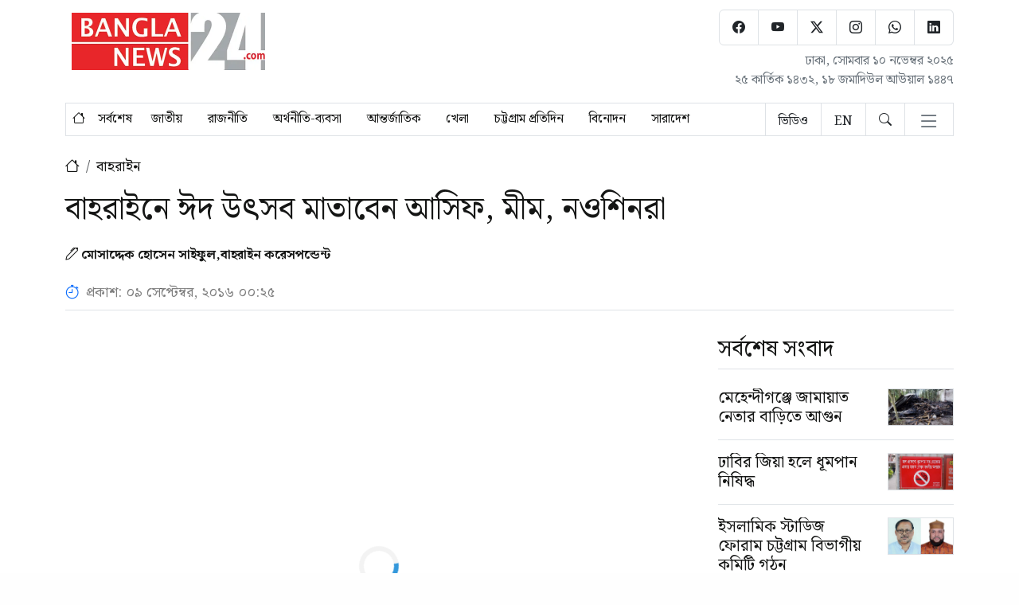

--- FILE ---
content_type: text/html; charset=utf-8
request_url: https://www.banglanews24.com/bahrain/news/bd/516871.details
body_size: 25211
content:
<!DOCTYPE html><html lang="bn"><head><meta charSet="utf-8"/><meta name="viewport" content="width=device-width, initial-scale=1"/><link rel="stylesheet" href="/_next/static/chunks/d66b009faec19d11.css" data-precedence="next"/><link rel="stylesheet" href="/_next/static/chunks/bc8470f73e47345d.css" data-precedence="next"/><link rel="stylesheet" href="/_next/static/chunks/a3e6e5df30617f79.css" data-precedence="next"/><link rel="stylesheet" href="/_next/static/chunks/a09e692d14e30454.css" data-precedence="next"/><link rel="preload" as="script" fetchPriority="low" href="/_next/static/chunks/8bb13fd2a55094ed.js"/><script src="/_next/static/chunks/8ae3ca01167bb20a.js" async="" type="3a5cf2fa50bbf7234e826640-text/javascript"></script><script src="/_next/static/chunks/9f4008469d0c7cdf.js" async="" type="3a5cf2fa50bbf7234e826640-text/javascript"></script><script src="/_next/static/chunks/96dbdc0078c3e232.js" async="" type="3a5cf2fa50bbf7234e826640-text/javascript"></script><script src="/_next/static/chunks/turbopack-938a26cbceceb78e.js" async="" type="3a5cf2fa50bbf7234e826640-text/javascript"></script><script src="/_next/static/chunks/cf0eefa5b6244cf1.js" async="" type="3a5cf2fa50bbf7234e826640-text/javascript"></script><script src="/_next/static/chunks/e23ff7d36e4e18a5.js" async="" type="3a5cf2fa50bbf7234e826640-text/javascript"></script><script src="/_next/static/chunks/ff1a16fafef87110.js" async="" type="3a5cf2fa50bbf7234e826640-text/javascript"></script><script src="/_next/static/chunks/247eb132b7f7b574.js" async="" type="3a5cf2fa50bbf7234e826640-text/javascript"></script><script src="/_next/static/chunks/ba8a50a6c445d9a9.js" async="" type="3a5cf2fa50bbf7234e826640-text/javascript"></script><script src="/_next/static/chunks/8a4dd8649c6938e3.js" async="" type="3a5cf2fa50bbf7234e826640-text/javascript"></script><link rel="preload" href="https://www.googletagmanager.com/gtag/js?id=G-FR5KSYH0VK" as="script"/><link rel="preload" href="https://securepubads.g.doubleclick.net/tag/js/gpt.js" as="script"/><link rel="preload" href="/js/bootstrap.bundle.min.js" as="script"/><link rel="preload" href="//ep1.infostation.digital/req.js" as="script"/><meta name="next-size-adjust" content=""/><script src="/_next/static/chunks/a6dad97d9634a72d.js" noModule="" type="3a5cf2fa50bbf7234e826640-text/javascript"></script></head><body class="noto_serif_bengali_368eecec-module__5bTWXa__className"><div hidden=""><!--$?--><template id="B:0"></template><!--/$--></div><main class="pt-lg-2"><header class="container d-none d-xl-block"><div class="row"><div class="d-flex mb-3"><div class="me-auto p-2"><a class="d-block mb-2" href="/"><img alt="logo" loading="lazy" width="480" height="483" decoding="async" data-nimg="1" class="w-100 h-auto mainLogo" style="color:transparent" srcSet="/_next/image?url=%2F_next%2Fstatic%2Fmedia%2Flogo.1a43dcdf.jpg&amp;w=640&amp;q=75 1x, /_next/image?url=%2F_next%2Fstatic%2Fmedia%2Flogo.1a43dcdf.jpg&amp;w=1080&amp;q=75 2x" src="/_next/image?url=%2F_next%2Fstatic%2Fmedia%2Flogo.1a43dcdf.jpg&amp;w=1080&amp;q=75"/></a></div><div class="p-0 pe-0"><ul class="list-group list-group-horizontal mb-2 float-end mt-1"><li class="list-group-item"><a class="text-dark fs-6" target="_blank" href="https://www.facebook.com/banglanews24"><i class="bi bi-facebook"></i></a></li><li class="list-group-item"><a class="text-dark fs-6" target="_blank" href="https://www.youtube.com/channel/UCzfkD4dNxVlIhUW3xaM4uxw"><i class="bi bi-youtube"></i></a></li><li class="list-group-item"><a class="text-dark fs-6" target="_blank" href="https://x.com/banglanews24com"><i class="bi bi-twitter-x"></i></a></li><li class="list-group-item"><a class="text-dark fs-6" target="_blank" href="https://www.instagram.com/banglanews24/"><i class="bi bi-instagram"></i></a></li><li class="list-group-item"><a class="text-dark fs-6" target="_blank" href="https://whatsapp.com/channel/0029Vb5rjOzIiRp0xlsT6700"><i class="bi bi-whatsapp"></i></a></li><li class="list-group-item"><a class="text-dark fs-6" target="_blank" href="https://www.linkedin.com/company/banglanews24digital/?lipi=urn%3Ali%3Apage%3Ad_flagship3_search_srp_all%3BRm2TgTL%2BTGCcsmi0Ln357Q%3D%3D"><i class="bi bi-linkedin"></i></a></li></ul><div class="clearfix"></div><time class="fs-6 text-secondary text-end d-block">ঢাকা, সোমবার&nbsp;১০ নভেম্বর ২০২৫ <br /> ২৫&nbsp;কার্তিক&nbsp;১৪৩২,&nbsp;১৮ জমাদিউল আউয়াল ১৪৪৭</time></div></div></div></header><!--$?--><template id="B:1"></template><nav class="navbar bg-light px-3 py-2"><div class="container-fluid d-flex justify-content-between align-items-center"><div class="placeholder-glow"><span class="placeholder col-6"></span></div><div class="d-flex gap-3"><span class="placeholder col-2"></span><span class="placeholder col-2"></span><span class="placeholder col-2"></span></div></div></nav><!--/$--><div class="container mt-4"><div class="d-none"></div><div class="ad-1x1"></div><ins data-infostation-sid="117" data-infostation-ct0="%%CLICK_URL_UNESC%%" data-infostation-appid="0575abe6ecfbb507e774764a13bc147f"></ins><ol class="breadcrumb"><li class="breadcrumb-item"><a href="#"><i class="bi bi-house"></i></a></li><li class="breadcrumb-item"><a href="/category/bahrain">বাহরাইন</a></li></ol><h1 class="my-3">বাহরাইনে ঈদ উৎসব মাতাবেন আসিফ, মীম, নওশিনরা</h1><h6 class="fw-bold my-4"><i class="bi bi-pen"></i> <!-- -->মোসাদ্দেক হোসেন সাইফুল,বাহরাইন করেসপন্ডেন্ট</h6><time class="text-black-50"><i class="bi bi-stopwatch text-primary me-2"></i>প্রকাশ: <!-- -->০৯ সেপ্টেম্বর, ২০১৬ ০০:২৫</time><div class="border-top pt-2 mt-2"><div class="row details-module__Vu_sVW__detailsArea"><div class="col-12"><div class="loader"></div><div class="mt-4 border-top"></div></div><div class="col-12"><div class="mt-4"><h3 class="mb-4 pb-2 border-bottom">সর্বশেষ সংবাদ</h3><div class="newsList"><div class="position-relative mb-3 pb-2 border-bottom"><div class="row"><div class="col-8"><h5 class="text-limit-3">মেহেন্দীগঞ্জে জামায়াত নেতার বাড়িতে আগুন</h5></div><div class="col-4"><img alt="মেহেন্দীগঞ্জে জামায়াত নেতার বাড়িতে আগুন" loading="lazy" width="800" height="483" decoding="async" data-nimg="1" class="h-auto w-100 border" style="color:transparent" srcSet="https://bn-cdn.banglanews24.com/public/news_images/2025/11/10/1762748439-fd8187698e15c027b6b46c1c0c3e350a.jpg 1x, https://bn-cdn.banglanews24.com/public/news_images/2025/11/10/1762748439-fd8187698e15c027b6b46c1c0c3e350a.jpg 2x" src="https://bn-cdn.banglanews24.com/public/news_images/2025/11/10/1762748439-fd8187698e15c027b6b46c1c0c3e350a.jpg"/></div><a class="stretched-link" href="/saradesh/news/bd/1621844.details"></a></div></div><div class="position-relative mb-3 pb-2 border-bottom"><div class="row"><div class="col-8"><h5 class="text-limit-3">ঢাবির জিয়া হলে ধূমপান নিষিদ্ধ</h5></div><div class="col-4"><img alt="ঢাবির জিয়া হলে ধূমপান নিষিদ্ধ" loading="lazy" width="800" height="483" decoding="async" data-nimg="1" class="h-auto w-100 border" style="color:transparent" srcSet="https://bn-cdn.banglanews24.com/public/news_images/2025/11/10/1762747173-7be8d8ce808438d9bec53aedec8e0e60.jpg 1x, https://bn-cdn.banglanews24.com/public/news_images/2025/11/10/1762747173-7be8d8ce808438d9bec53aedec8e0e60.jpg 2x" src="https://bn-cdn.banglanews24.com/public/news_images/2025/11/10/1762747173-7be8d8ce808438d9bec53aedec8e0e60.jpg"/></div><a class="stretched-link" href="/education/news/bd/1621843.details"></a></div></div><div class="position-relative mb-3 pb-2 border-bottom"><div class="row"><div class="col-8"><h5 class="text-limit-3">ইসলামিক স্টাডিজ ফোরাম চট্টগ্রাম বিভাগীয় কমিটি গঠন</h5></div><div class="col-4"><img alt="ইসলামিক স্টাডিজ ফোরাম চট্টগ্রাম বিভাগীয় কমিটি গঠন" loading="lazy" width="800" height="483" decoding="async" data-nimg="1" class="h-auto w-100 border" style="color:transparent" srcSet="https://bn-cdn.banglanews24.com/public/news_images/2025/11/10/1762746830-7d12a1bfb09e396484c6f69545a0907e.jpg 1x, https://bn-cdn.banglanews24.com/public/news_images/2025/11/10/1762746830-7d12a1bfb09e396484c6f69545a0907e.jpg 2x" src="https://bn-cdn.banglanews24.com/public/news_images/2025/11/10/1762746830-7d12a1bfb09e396484c6f69545a0907e.jpg"/></div><a class="stretched-link" href="/daily-chittagong/news/bd/1621842.details"></a></div></div><div class="position-relative mb-3 pb-2 border-bottom"><div class="row"><div class="col-8"><h5 class="text-limit-3">খুলনায় ট্রলার পন্টুনে ধাক্কা লেগে ২ যাত্রী নিখোঁজ</h5></div><div class="col-4"><img alt="খুলনায় ট্রলার পন্টুনে ধাক্কা লেগে ২ যাত্রী নিখোঁজ" loading="lazy" width="800" height="483" decoding="async" data-nimg="1" class="h-auto w-100 border" style="color:transparent" srcSet="https://bn-cdn.banglanews24.com/public/news_images/2025/11/10/1762747098-a7d7e8ba19d8d533dfee91b92b6a0a12.jpg 1x, https://bn-cdn.banglanews24.com/public/news_images/2025/11/10/1762747098-a7d7e8ba19d8d533dfee91b92b6a0a12.jpg 2x" src="https://bn-cdn.banglanews24.com/public/news_images/2025/11/10/1762747098-a7d7e8ba19d8d533dfee91b92b6a0a12.jpg"/></div><a class="stretched-link" href="/saradesh/news/bd/1621841.details"></a></div></div><div class="position-relative mb-3 pb-2 border-bottom"><div class="row"><div class="col-8"><h5 class="text-limit-3">ভোটের আগে জাল নোট ছড়ানোর চেষ্টা</h5></div><div class="col-4"><img alt="ভোটের আগে জাল নোট ছড়ানোর চেষ্টা" loading="lazy" width="800" height="483" decoding="async" data-nimg="1" class="h-auto w-100 border" style="color:transparent" srcSet="https://bn-cdn.banglanews24.com/public/news_images/2025/11/10/1762745833-83b53b2ca1da3718e346b81e3c549cfc.jpg 1x, https://bn-cdn.banglanews24.com/public/news_images/2025/11/10/1762745833-83b53b2ca1da3718e346b81e3c549cfc.jpg 2x" src="https://bn-cdn.banglanews24.com/public/news_images/2025/11/10/1762745833-83b53b2ca1da3718e346b81e3c549cfc.jpg"/></div><a class="stretched-link" href="/national/news/bd/1621840.details"></a></div></div><div class="position-relative mb-3 pb-2 border-bottom"><div class="row"><div class="col-8"><h5 class="text-limit-3">ব্যবসায়ী হাকিম হত্যায় আরও ৬ জন গ্রেপ্তার, অস্ত্র উদ্ধার</h5></div><div class="col-4"><img alt="ব্যবসায়ী হাকিম হত্যায় আরও ৬ জন গ্রেপ্তার, অস্ত্র উদ্ধার" loading="lazy" width="800" height="483" decoding="async" data-nimg="1" class="h-auto w-100 border" style="color:transparent" srcSet="https://bn-cdn.banglanews24.com/public/news_images/2025/11/10/1762745808-448410409f01e5cdfc1a86e77418ee6c.jpg 1x, https://bn-cdn.banglanews24.com/public/news_images/2025/11/10/1762745808-448410409f01e5cdfc1a86e77418ee6c.jpg 2x" src="https://bn-cdn.banglanews24.com/public/news_images/2025/11/10/1762745808-448410409f01e5cdfc1a86e77418ee6c.jpg"/></div><a class="stretched-link" href="/daily-chittagong/news/bd/1621839.details"></a></div></div><div class="position-relative mb-3 pb-2 border-bottom"><div class="row"><div class="col-8"><h5 class="text-limit-3">ন্যাশনাল ল’ইয়ার্স অ্যালায়েন্সের মুখ্য সংগঠক হলেন অ্যাডভোকেট সাকিল</h5></div><div class="col-4"><img alt="ন্যাশনাল ল’ইয়ার্স অ্যালায়েন্সের মুখ্য সংগঠক হলেন অ্যাডভোকেট সাকিল" loading="lazy" width="800" height="483" decoding="async" data-nimg="1" class="h-auto w-100 border" style="color:transparent" srcSet="https://bn-cdn.banglanews24.com/public/news_images/2025/11/10/1762745484-bce8497a8c022ed16d38aa593950dd52.jpg 1x, https://bn-cdn.banglanews24.com/public/news_images/2025/11/10/1762745484-bce8497a8c022ed16d38aa593950dd52.jpg 2x" src="https://bn-cdn.banglanews24.com/public/news_images/2025/11/10/1762745484-bce8497a8c022ed16d38aa593950dd52.jpg"/></div><a class="stretched-link" href="/law-court/news/bd/1621838.details"></a></div></div><div class="position-relative mb-3 pb-2 border-bottom"><div class="row"><div class="col-8"><h5 class="text-limit-3">ভূ-রাজনৈতিক উত্তেজনায় স্লথ প্রবৃদ্ধির ঝুঁকিতে বাংলাদেশ</h5></div><div class="col-4"><img alt="ভূ-রাজনৈতিক উত্তেজনায় স্লথ প্রবৃদ্ধির ঝুঁকিতে বাংলাদেশ" loading="lazy" width="800" height="483" decoding="async" data-nimg="1" class="h-auto w-100 border" style="color:transparent" srcSet="https://bn-cdn.banglanews24.com/public/news_images/2025/11/10/1762745252-6e6e56909d2cfa6bec18713201f0db2d.jpg 1x, https://bn-cdn.banglanews24.com/public/news_images/2025/11/10/1762745252-6e6e56909d2cfa6bec18713201f0db2d.jpg 2x" src="https://bn-cdn.banglanews24.com/public/news_images/2025/11/10/1762745252-6e6e56909d2cfa6bec18713201f0db2d.jpg"/></div><a class="stretched-link" href="/economics-business/news/bd/1621837.details"></a></div></div><div class="position-relative mb-3 pb-2 border-bottom"><div class="row"><div class="col-8"><h5 class="text-limit-3">রাজনীতির বিজ্ঞানে ম্যাটিকুলাস ডিজাইন!</h5></div><div class="col-4"><img alt="রাজনীতির বিজ্ঞানে ম্যাটিকুলাস ডিজাইন!" loading="lazy" width="800" height="483" decoding="async" data-nimg="1" class="h-auto w-100 border" style="color:transparent" srcSet="https://bn-cdn.banglanews24.com/public/news_images/2025/11/10/1762744931-0b74272670a40a1f67e62128a2de16b8.jpg 1x, https://bn-cdn.banglanews24.com/public/news_images/2025/11/10/1762744931-0b74272670a40a1f67e62128a2de16b8.jpg 2x" src="https://bn-cdn.banglanews24.com/public/news_images/2025/11/10/1762744931-0b74272670a40a1f67e62128a2de16b8.jpg"/></div><a class="stretched-link" href="/opinion/news/bd/1621836.details"></a></div></div><div class="position-relative mb-3 pb-2 border-bottom"><div class="row"><div class="col-8"><h5 class="text-limit-3">সেনাপ্রধানের সঙ্গে পাকিস্তান নৌবাহিনী প্রধানের সাক্ষাৎ</h5></div><div class="col-4"><img alt="সেনাপ্রধানের সঙ্গে পাকিস্তান নৌবাহিনী প্রধানের সাক্ষাৎ" loading="lazy" width="800" height="483" decoding="async" data-nimg="1" class="h-auto w-100 border" style="color:transparent" srcSet="https://bn-cdn.banglanews24.com/public/news_images/2025/11/10/1762744385-9cc70a78dc5c21bbd1e5bef5689707c6.jpg 1x, https://bn-cdn.banglanews24.com/public/news_images/2025/11/10/1762744385-9cc70a78dc5c21bbd1e5bef5689707c6.jpg 2x" src="https://bn-cdn.banglanews24.com/public/news_images/2025/11/10/1762744385-9cc70a78dc5c21bbd1e5bef5689707c6.jpg"/></div><a class="stretched-link" href="/national/news/bd/1621835.details"></a></div></div><div class="position-relative mb-3 pb-2 border-bottom"><div class="row"><div class="col-8"><h5 class="text-limit-3">পদ্মা ব্যাংক কেলেঙ্কারি</h5></div><div class="col-4"><img alt="পদ্মা ব্যাংক কেলেঙ্কারি" loading="lazy" width="800" height="483" decoding="async" data-nimg="1" class="h-auto w-100 border" style="color:transparent" srcSet="https://bn-cdn.banglanews24.com/public/news_images/2025/11/10/1762743938-687aa579992d035a4f29ca1e46fd30f7.jpg 1x, https://bn-cdn.banglanews24.com/public/news_images/2025/11/10/1762743938-687aa579992d035a4f29ca1e46fd30f7.jpg 2x" src="https://bn-cdn.banglanews24.com/public/news_images/2025/11/10/1762743938-687aa579992d035a4f29ca1e46fd30f7.jpg"/></div><a class="stretched-link" href="/national/news/bd/1621834.details"></a></div></div><div class="position-relative mb-3 pb-2 border-bottom"><div class="row"><div class="col-8"><h5 class="text-limit-3">বিদেশে দক্ষ কর্মী প্রেরণে আরও জোর দিতে হবে</h5></div><div class="col-4"><img alt="বিদেশে দক্ষ কর্মী প্রেরণে আরও জোর দিতে হবে" loading="lazy" width="800" height="483" decoding="async" data-nimg="1" class="h-auto w-100 border" style="color:transparent" srcSet="https://bn-cdn.banglanews24.com/public/news_images/2025/11/10/1762742885-e51dd6c70dff1cc71d383a76576063db.jpg 1x, https://bn-cdn.banglanews24.com/public/news_images/2025/11/10/1762742885-e51dd6c70dff1cc71d383a76576063db.jpg 2x" src="https://bn-cdn.banglanews24.com/public/news_images/2025/11/10/1762742885-e51dd6c70dff1cc71d383a76576063db.jpg"/></div><a class="stretched-link" href="/opinion/news/bd/1621833.details"></a></div></div><div class="position-relative mb-3 pb-2 border-bottom"><div class="row"><div class="col-8"><h5 class="text-limit-3">নিরপেক্ষ জনপ্রশাসন: চাই রাজনৈতিক অঙ্গীকার</h5></div><div class="col-4"><img alt="নিরপেক্ষ জনপ্রশাসন: চাই রাজনৈতিক অঙ্গীকার" loading="lazy" width="800" height="483" decoding="async" data-nimg="1" class="h-auto w-100 border" style="color:transparent" srcSet="https://bn-cdn.banglanews24.com/public/news_images/2025/11/10/1762742822-461addf4a5f828d41d2408b0b8a2dc90.jpg 1x, https://bn-cdn.banglanews24.com/public/news_images/2025/11/10/1762742822-461addf4a5f828d41d2408b0b8a2dc90.jpg 2x" src="https://bn-cdn.banglanews24.com/public/news_images/2025/11/10/1762742822-461addf4a5f828d41d2408b0b8a2dc90.jpg"/></div><a class="stretched-link" href="/opinion/news/bd/1621832.details"></a></div></div><div class="position-relative mb-3 pb-2 border-bottom"><div class="row"><div class="col-8"><h5 class="text-limit-3">খালেদা জিয়ার হাতে আমন্ত্রণপত্র পৌঁছে দিলেন সুলতান সালাহউদ্দিন টুকু</h5></div><div class="col-4"><img alt="খালেদা জিয়ার হাতে আমন্ত্রণপত্র পৌঁছে দিলেন সুলতান সালাহউদ্দিন টুকু" loading="lazy" width="800" height="483" decoding="async" data-nimg="1" class="h-auto w-100 border" style="color:transparent" srcSet="https://bn-cdn.banglanews24.com/public/news_images/2025/11/10/1762742375-63f5e66e5832e6b6ca7d0d18266ff8da.jpg 1x, https://bn-cdn.banglanews24.com/public/news_images/2025/11/10/1762742375-63f5e66e5832e6b6ca7d0d18266ff8da.jpg 2x" src="https://bn-cdn.banglanews24.com/public/news_images/2025/11/10/1762742375-63f5e66e5832e6b6ca7d0d18266ff8da.jpg"/></div><a class="stretched-link" href="/national/news/bd/1621831.details"></a></div></div><div class="position-relative mb-3 pb-2 border-bottom"><div class="row"><div class="col-8"><h5 class="text-limit-3">ধর্মীয় সহনশীলতা ও ইসলাম</h5></div><div class="col-4"><img alt="ধর্মীয় সহনশীলতা ও ইসলাম" loading="lazy" width="800" height="483" decoding="async" data-nimg="1" class="h-auto w-100 border" style="color:transparent" srcSet="https://bn-cdn.banglanews24.com/public/news_images/2025/11/10/1762741492-724417759fb5e14d9ecc7b10a5151a78.jpg 1x, https://bn-cdn.banglanews24.com/public/news_images/2025/11/10/1762741492-724417759fb5e14d9ecc7b10a5151a78.jpg 2x" src="https://bn-cdn.banglanews24.com/public/news_images/2025/11/10/1762741492-724417759fb5e14d9ecc7b10a5151a78.jpg"/></div><a class="stretched-link" href="/islam/news/bd/1621830.details"></a></div></div><div class="position-relative mb-3 pb-2 border-bottom"><div class="row"><div class="col-8"><h5 class="text-limit-3">কোন সময়ে রোদ পোহালে উপকার পাবেন</h5></div><div class="col-4"><img alt="কোন সময়ে রোদ পোহালে উপকার পাবেন" loading="lazy" width="800" height="483" decoding="async" data-nimg="1" class="h-auto w-100 border" style="color:transparent" srcSet="https://bn-cdn.banglanews24.com/public/news_images/2025/11/10/1762741473-1eac0c2b535b4bd4b4804e8aeb16a3c3.jpg 1x, https://bn-cdn.banglanews24.com/public/news_images/2025/11/10/1762741473-1eac0c2b535b4bd4b4804e8aeb16a3c3.jpg 2x" src="https://bn-cdn.banglanews24.com/public/news_images/2025/11/10/1762741473-1eac0c2b535b4bd4b4804e8aeb16a3c3.jpg"/></div><a class="stretched-link" href="/lifestyle/news/bd/1621829.details"></a></div></div><div class="position-relative mb-3 pb-2 border-bottom"><div class="row"><div class="col-8"><h5 class="text-limit-3">আজ শহীদ নূর হোসেন দিবস</h5></div><div class="col-4"><img alt="আজ শহীদ নূর হোসেন দিবস" loading="lazy" width="800" height="483" decoding="async" data-nimg="1" class="h-auto w-100 border" style="color:transparent" srcSet="https://bn-cdn.banglanews24.com/public/news_images/2025/11/10/1762739088-52d626133424b719fccda302d4d93d14.jpg 1x, https://bn-cdn.banglanews24.com/public/news_images/2025/11/10/1762739088-52d626133424b719fccda302d4d93d14.jpg 2x" src="https://bn-cdn.banglanews24.com/public/news_images/2025/11/10/1762739088-52d626133424b719fccda302d4d93d14.jpg"/></div><a class="stretched-link" href="/national/news/bd/1621828.details"></a></div></div><div class="position-relative mb-3 pb-2 border-bottom"><div class="row"><div class="col-8"><h5 class="text-limit-3">ব্র্যান্ড ম্যানেজার নিয়োগ দেবে ওয়ালটন</h5></div><div class="col-4"><img alt="ব্র্যান্ড ম্যানেজার নিয়োগ দেবে ওয়ালটন" loading="lazy" width="800" height="483" decoding="async" data-nimg="1" class="h-auto w-100 border" style="color:transparent" srcSet="https://bn-cdn.banglanews24.com/public/news_images/2025/11/10/1762737807-b46709b14185913846570bf8d52cf240.jpg 1x, https://bn-cdn.banglanews24.com/public/news_images/2025/11/10/1762737807-b46709b14185913846570bf8d52cf240.jpg 2x" src="https://bn-cdn.banglanews24.com/public/news_images/2025/11/10/1762737807-b46709b14185913846570bf8d52cf240.jpg"/></div><a class="stretched-link" href="/career/news/bd/1621827.details"></a></div></div><div class="position-relative mb-3 pb-2 border-bottom"><div class="row"><div class="col-8"><h5 class="text-limit-3">রাউজানে বিপুল পরিমাণ বিদেশি অস্ত্র-গুলি উদ্ধার, আটক ৩</h5></div><div class="col-4"><img alt="রাউজানে বিপুল পরিমাণ বিদেশি অস্ত্র-গুলি উদ্ধার, আটক ৩" loading="lazy" width="800" height="483" decoding="async" data-nimg="1" class="h-auto w-100 border" style="color:transparent" srcSet="https://bn-cdn.banglanews24.com/public/news_images/2025/11/10/1762721946-fccbcfc005d48740d4ca81d31e57a179.jpg 1x, https://bn-cdn.banglanews24.com/public/news_images/2025/11/10/1762721946-fccbcfc005d48740d4ca81d31e57a179.jpg 2x" src="https://bn-cdn.banglanews24.com/public/news_images/2025/11/10/1762721946-fccbcfc005d48740d4ca81d31e57a179.jpg"/></div><a class="stretched-link" href="/daily-chittagong/news/bd/1621826.details"></a></div></div><div class="position-relative mb-3 pb-2 border-bottom"><div class="row"><div class="col-8"><h5 class="text-limit-3">ভারতে আটক ৩ বাংলাদেশিকে ফেরত দিল বিএসএফ</h5></div><div class="col-4"><img alt="ভারতে আটক ৩ বাংলাদেশিকে ফেরত দিল বিএসএফ" loading="lazy" width="800" height="483" decoding="async" data-nimg="1" class="h-auto w-100 border" style="color:transparent" srcSet="https://bn-cdn.banglanews24.com/public/news_images/2025/11/10/1762721647-74de3e40405e04f5c9b26c1ba358819e.jpg 1x, https://bn-cdn.banglanews24.com/public/news_images/2025/11/10/1762721647-74de3e40405e04f5c9b26c1ba358819e.jpg 2x" src="https://bn-cdn.banglanews24.com/public/news_images/2025/11/10/1762721647-74de3e40405e04f5c9b26c1ba358819e.jpg"/></div><a class="stretched-link" href="/saradesh/news/bd/1621825.details"></a></div></div><div class="position-relative mb-3 pb-2 border-bottom"><div class="row"><div class="col-8"><h5 class="text-limit-3">৯ নভেম্বর জার্মানির ইতিহাসে আলো-অন্ধকারের প্রতীক</h5></div><div class="col-4"><img alt="৯ নভেম্বর জার্মানির ইতিহাসে আলো-অন্ধকারের প্রতীক" loading="lazy" width="800" height="483" decoding="async" data-nimg="1" class="h-auto w-100 border" style="color:transparent" srcSet="https://bn-cdn.banglanews24.com/public/news_images/2025/11/10/1762720713-8db8c727a18137bbd0084bd33e6b2142.jpg 1x, https://bn-cdn.banglanews24.com/public/news_images/2025/11/10/1762720713-8db8c727a18137bbd0084bd33e6b2142.jpg 2x" src="https://bn-cdn.banglanews24.com/public/news_images/2025/11/10/1762720713-8db8c727a18137bbd0084bd33e6b2142.jpg"/></div><a class="stretched-link" href="/probash/news/bd/1621824.details"></a></div></div><div class="position-relative mb-3 pb-2 border-bottom"><div class="row"><div class="col-8"><h5 class="text-limit-3">আকুর বিল পরিশোধের পর রিজার্ভ ৩১ বিলিয়নে নামলো</h5></div><div class="col-4"><img alt="আকুর বিল পরিশোধের পর রিজার্ভ ৩১ বিলিয়নে নামলো" loading="lazy" width="800" height="483" decoding="async" data-nimg="1" class="h-auto w-100 border" style="color:transparent" srcSet="https://bn-cdn.banglanews24.com/public/news_images/2025/11/10/1762718721-93381ebb07fc57de50b985508b3031da.jpg 1x, https://bn-cdn.banglanews24.com/public/news_images/2025/11/10/1762718721-93381ebb07fc57de50b985508b3031da.jpg 2x" src="https://bn-cdn.banglanews24.com/public/news_images/2025/11/10/1762718721-93381ebb07fc57de50b985508b3031da.jpg"/></div><a class="stretched-link" href="/economics-business/news/bd/1621823.details"></a></div></div><div class="position-relative mb-3 pb-2 border-bottom"><div class="row"><div class="col-8"><h5 class="text-limit-3">গাছের পাতা খেয়েও দিন কেটেছে, তবু হাল ছাড়িনি: সুচন্দা</h5></div><div class="col-4"><img alt="গাছের পাতা খেয়েও দিন কেটেছে, তবু হাল ছাড়িনি: সুচন্দা" loading="lazy" width="800" height="483" decoding="async" data-nimg="1" class="h-auto w-100 border" style="color:transparent" srcSet="https://bn-cdn.banglanews24.com/public/news_images/2025/11/10/1762717942-688b7592425f426a24bb59720d025118.jpg 1x, https://bn-cdn.banglanews24.com/public/news_images/2025/11/10/1762717942-688b7592425f426a24bb59720d025118.jpg 2x" src="https://bn-cdn.banglanews24.com/public/news_images/2025/11/10/1762717942-688b7592425f426a24bb59720d025118.jpg"/></div><a class="stretched-link" href="/national/news/bd/1621822.details"></a></div></div><div class="position-relative mb-3 pb-2 border-bottom"><div class="row"><div class="col-8"><h5 class="text-limit-3">জীবনধারা পরিবর্তনের মাধ্যমে ৮০ শতাংশ স্ট্রোক প্রতিরোধযোগ্য</h5></div><div class="col-4"><img alt="জীবনধারা পরিবর্তনের মাধ্যমে ৮০ শতাংশ স্ট্রোক প্রতিরোধযোগ্য" loading="lazy" width="800" height="483" decoding="async" data-nimg="1" class="h-auto w-100 border" style="color:transparent" srcSet="https://bn-cdn.banglanews24.com/public/news_images/2025/11/10/1762715984-cc55a92dd46523411afd4467178be1c6.jpg 1x, https://bn-cdn.banglanews24.com/public/news_images/2025/11/10/1762715984-cc55a92dd46523411afd4467178be1c6.jpg 2x" src="https://bn-cdn.banglanews24.com/public/news_images/2025/11/10/1762715984-cc55a92dd46523411afd4467178be1c6.jpg"/></div><a class="stretched-link" href="/health/news/bd/1621821.details"></a></div></div><div class="position-relative mb-3 pb-2 border-bottom"><div class="row"><div class="col-8"><h5 class="text-limit-3">বিদেশি ২৬৫ বোতল মদসহ যশোরে কারচালক আটক</h5></div><div class="col-4"><img alt="বিদেশি ২৬৫ বোতল মদসহ যশোরে কারচালক আটক" loading="lazy" width="800" height="483" decoding="async" data-nimg="1" class="h-auto w-100 border" style="color:transparent" srcSet="https://bn-cdn.banglanews24.com/public/news_images/2025/11/10/1762715477-edb6d4a86cf495ea5bed02556c862cb9.jpg 1x, https://bn-cdn.banglanews24.com/public/news_images/2025/11/10/1762715477-edb6d4a86cf495ea5bed02556c862cb9.jpg 2x" src="https://bn-cdn.banglanews24.com/public/news_images/2025/11/10/1762715477-edb6d4a86cf495ea5bed02556c862cb9.jpg"/></div><a class="stretched-link" href="/saradesh/news/bd/1621820.details"></a></div></div><div class="position-relative mb-3 pb-2 border-bottom"><div class="row"><div class="col-8"><h5 class="text-limit-3">তারেকের আপিল আবেদন ইসিকে সহানুভূতির সঙ্গে দেখার অনুরোধ সালাহউদ্দিনের</h5></div><div class="col-4"><img alt="তারেকের আপিল আবেদন ইসিকে সহানুভূতির সঙ্গে দেখার অনুরোধ সালাহউদ্দিনের" loading="lazy" width="800" height="483" decoding="async" data-nimg="1" class="h-auto w-100 border" style="color:transparent" srcSet="https://bn-cdn.banglanews24.com/public/news_images/2025/11/10/1762714303-4fa38ef485de3d63e3bc126ac6227625.jpg 1x, https://bn-cdn.banglanews24.com/public/news_images/2025/11/10/1762714303-4fa38ef485de3d63e3bc126ac6227625.jpg 2x" src="https://bn-cdn.banglanews24.com/public/news_images/2025/11/10/1762714303-4fa38ef485de3d63e3bc126ac6227625.jpg"/></div><a class="stretched-link" href="/election-comission/news/bd/1621819.details"></a></div></div><div class="position-relative mb-3 pb-2 border-bottom"><div class="row"><div class="col-8"><h5 class="text-limit-3">জলবায়ু সহনশীল কৃষি প্রকল্পে অবদানের স্বীকৃতি পেল সিনজেনটা বাংলাদেশ</h5></div><div class="col-4"><img alt="জলবায়ু সহনশীল কৃষি প্রকল্পে অবদানের স্বীকৃতি পেল সিনজেনটা বাংলাদেশ" loading="lazy" width="800" height="483" decoding="async" data-nimg="1" class="h-auto w-100 border" style="color:transparent" srcSet="https://bn-cdn.banglanews24.com/public/news_images/2025/11/10/1762713708-84719ca253d794030ebb7606d6299a19.jpg 1x, https://bn-cdn.banglanews24.com/public/news_images/2025/11/10/1762713708-84719ca253d794030ebb7606d6299a19.jpg 2x" src="https://bn-cdn.banglanews24.com/public/news_images/2025/11/10/1762713708-84719ca253d794030ebb7606d6299a19.jpg"/></div><a class="stretched-link" href="/environment-biodiversity/news/bd/1621818.details"></a></div></div><div class="position-relative mb-3 pb-2 border-bottom"><div class="row"><div class="col-8"><h5 class="text-limit-3">সিদ্ধান্তে পরিবর্তন, কাল প্রাথমিকের শিক্ষকদের কর্মবিরতি চলবে</h5></div><div class="col-4"><img alt="সিদ্ধান্তে পরিবর্তন, কাল প্রাথমিকের শিক্ষকদের কর্মবিরতি চলবে" loading="lazy" width="800" height="483" decoding="async" data-nimg="1" class="h-auto w-100 border" style="color:transparent" srcSet="https://bn-cdn.banglanews24.com/public/news_images/2025/11/10/1762712989-23e74ffb82bcac53b67fba8f3ece7e40.jpg 1x, https://bn-cdn.banglanews24.com/public/news_images/2025/11/10/1762712989-23e74ffb82bcac53b67fba8f3ece7e40.jpg 2x" src="https://bn-cdn.banglanews24.com/public/news_images/2025/11/10/1762712989-23e74ffb82bcac53b67fba8f3ece7e40.jpg"/></div><a class="stretched-link" href="/education/news/bd/1621817.details"></a></div></div><div class="position-relative mb-3 pb-2 border-bottom"><div class="row"><div class="col-8"><h5 class="text-limit-3">পারিবারিক বিরোধে ছেলের হাতে বাবা খুন</h5></div><div class="col-4"><img alt="পারিবারিক বিরোধে ছেলের হাতে বাবা খুন" loading="lazy" width="800" height="483" decoding="async" data-nimg="1" class="h-auto w-100 border" style="color:transparent" srcSet="https://bn-cdn.banglanews24.com/public/news_images/2025/11/10/1762712572-3c7b11446f69798667c5ef069c96ba8f.jpg 1x, https://bn-cdn.banglanews24.com/public/news_images/2025/11/10/1762712572-3c7b11446f69798667c5ef069c96ba8f.jpg 2x" src="https://bn-cdn.banglanews24.com/public/news_images/2025/11/10/1762712572-3c7b11446f69798667c5ef069c96ba8f.jpg"/></div><a class="stretched-link" href="/daily-chittagong/news/bd/1621816.details"></a></div></div><div class="position-relative mb-3 pb-2 border-bottom"><div class="row"><div class="col-8"><h5 class="text-limit-3">জনতার দলে যোগ দিল চট্টগ্রাম মহানগর ও জেলা ইউনিট</h5></div><div class="col-4"><img alt="জনতার দলে যোগ দিল চট্টগ্রাম মহানগর ও জেলা ইউনিট" loading="lazy" width="800" height="483" decoding="async" data-nimg="1" class="h-auto w-100 border" style="color:transparent" srcSet="https://bn-cdn.banglanews24.com/public/news_images/2025/11/10/1762712124-dba66ba8e51f2c46367fab4f8789f5d4.jpg 1x, https://bn-cdn.banglanews24.com/public/news_images/2025/11/10/1762712124-dba66ba8e51f2c46367fab4f8789f5d4.jpg 2x" src="https://bn-cdn.banglanews24.com/public/news_images/2025/11/10/1762712124-dba66ba8e51f2c46367fab4f8789f5d4.jpg"/></div><a class="stretched-link" href="/politics/news/bd/1621815.details"></a></div></div></div></div><div class="mt-4"></div><div class="sticky-top"><div class="mt-4"><h3 class="mb-4 pb-2 border-bottom">সর্বাধিক পঠিত</h3><div class="newsList"><div class="position-relative mb-3 pb-2 border-bottom"><div class="row"><div class="col-8"><h5 class="text-limit-3">পে-কমিশনের সিদ্ধান্ত নেবে আগামী সরকার: অর্থ উপদেষ্টা</h5></div><div class="col-4"><img alt="পে-কমিশনের সিদ্ধান্ত নেবে আগামী সরকার: অর্থ উপদেষ্টা" loading="lazy" width="800" height="483" decoding="async" data-nimg="1" class="h-auto w-100 border" style="color:transparent" srcSet="https://bn-cdn.banglanews24.com/public/news_images/2025/11/09/1762675432-7d60231246b52aa76043915c52753286.jpg 1x, https://bn-cdn.banglanews24.com/public/news_images/2025/11/09/1762675432-7d60231246b52aa76043915c52753286.jpg 2x" src="https://bn-cdn.banglanews24.com/public/news_images/2025/11/09/1762675432-7d60231246b52aa76043915c52753286.jpg"/></div><a class="stretched-link" href="/national/news/bd/1621693.details"></a></div></div><div class="position-relative mb-3 pb-2 border-bottom"><div class="row"><div class="col-8"><h5 class="text-limit-3">আরও ১৪ জেলায় নতুন ডিসি</h5></div><div class="col-4"><img alt="আরও ১৪ জেলায় নতুন ডিসি" loading="lazy" width="800" height="483" decoding="async" data-nimg="1" class="h-auto w-100 border" style="color:transparent" srcSet="https://bn-cdn.banglanews24.com/public/news_images/2025/11/09/1762698604-e8c9ca68cdf2080e62543a68d63311f5.jpg 1x, https://bn-cdn.banglanews24.com/public/news_images/2025/11/09/1762698604-e8c9ca68cdf2080e62543a68d63311f5.jpg 2x" src="https://bn-cdn.banglanews24.com/public/news_images/2025/11/09/1762698604-e8c9ca68cdf2080e62543a68d63311f5.jpg"/></div><a class="stretched-link" href="/national/news/bd/1621778.details"></a></div></div><div class="position-relative mb-3 pb-2 border-bottom"><div class="row"><div class="col-8"><h5 class="text-limit-3">সালাহউদ্দিন আহমদের পরামর্শে অনশন ভাঙলেন আমজনতার তারেক</h5></div><div class="col-4"><img alt="সালাহউদ্দিন আহমদের পরামর্শে অনশন ভাঙলেন আমজনতার তারেক" loading="lazy" width="800" height="483" decoding="async" data-nimg="1" class="h-auto w-100 border" style="color:transparent" srcSet="https://bn-cdn.banglanews24.com/public/news_images/2025/11/09/1762701687-726534310914e5f3c627192811bd6c85.jpg 1x, https://bn-cdn.banglanews24.com/public/news_images/2025/11/09/1762701687-726534310914e5f3c627192811bd6c85.jpg 2x" src="https://bn-cdn.banglanews24.com/public/news_images/2025/11/09/1762701687-726534310914e5f3c627192811bd6c85.jpg"/></div><a class="stretched-link" href="/politics/news/bd/1621782.details"></a></div></div><div class="position-relative mb-3 pb-2 border-bottom"><div class="row"><div class="col-8"><h5 class="text-limit-3">৫ ব্যাংকের শেয়ার শূন্য, গভর্নরের সিদ্ধান্ত চূড়ান্ত নয়: অর্থ উপদেষ্টা</h5></div><div class="col-4"><img alt="৫ ব্যাংকের শেয়ার শূন্য, গভর্নরের সিদ্ধান্ত চূড়ান্ত নয়: অর্থ উপদেষ্টা" loading="lazy" width="800" height="483" decoding="async" data-nimg="1" class="h-auto w-100 border" style="color:transparent" srcSet="https://bn-cdn.banglanews24.com/public/news_images/2025/11/09/1762684979-548d79c306e182995f6ba6c915a2a1ba.jpg 1x, https://bn-cdn.banglanews24.com/public/news_images/2025/11/09/1762684979-548d79c306e182995f6ba6c915a2a1ba.jpg 2x" src="https://bn-cdn.banglanews24.com/public/news_images/2025/11/09/1762684979-548d79c306e182995f6ba6c915a2a1ba.jpg"/></div><a class="stretched-link" href="/national/news/bd/1621729.details"></a></div></div><div class="position-relative mb-3 pb-2 border-bottom"><div class="row"><div class="col-8"><h5 class="text-limit-3">‘লকডাউন’ ঘিরে সতর্ক আইনশৃঙ্খলা বাহিনী, মাঠে অতিরিক্ত ফোর্স</h5></div><div class="col-4"><img alt="‘লকডাউন’ ঘিরে সতর্ক আইনশৃঙ্খলা বাহিনী, মাঠে অতিরিক্ত ফোর্স" loading="lazy" width="800" height="483" decoding="async" data-nimg="1" class="h-auto w-100 border" style="color:transparent" srcSet="https://bn-cdn.banglanews24.com/public/news_images/2025/11/09/1762698891-558f283b32ee1f75901fe07869045a46.jpg 1x, https://bn-cdn.banglanews24.com/public/news_images/2025/11/09/1762698891-558f283b32ee1f75901fe07869045a46.jpg 2x" src="https://bn-cdn.banglanews24.com/public/news_images/2025/11/09/1762698891-558f283b32ee1f75901fe07869045a46.jpg"/></div><a class="stretched-link" href="/national/news/bd/1621780.details"></a></div></div><div class="position-relative mb-3 pb-2 border-bottom"><div class="row"><div class="col-8"><h5 class="text-limit-3">ধান ৩৪, সেদ্ধ চাল ৫০, আতপ চাল ৪৯ টাকায় কিনবে সরকার</h5></div><div class="col-4"><img alt="ধান ৩৪, সেদ্ধ চাল ৫০, আতপ চাল ৪৯ টাকায় কিনবে সরকার" loading="lazy" width="800" height="483" decoding="async" data-nimg="1" class="h-auto w-100 border" style="color:transparent" srcSet="https://bn-cdn.banglanews24.com/public/news_images/2025/11/09/1762674444-09222a8ca686551d670200f185788ae0.jpg 1x, https://bn-cdn.banglanews24.com/public/news_images/2025/11/09/1762674444-09222a8ca686551d670200f185788ae0.jpg 2x" src="https://bn-cdn.banglanews24.com/public/news_images/2025/11/09/1762674444-09222a8ca686551d670200f185788ae0.jpg"/></div><a class="stretched-link" href="/national/news/bd/1621690.details"></a></div></div><div class="position-relative mb-3 pb-2 border-bottom"><div class="row"><div class="col-8"><h5 class="text-limit-3">চলতি সপ্তাহে পেঁয়াজের দাম না কমলে আমদানির অনুমতি: বাণিজ্য উপদেষ্টা</h5></div><div class="col-4"><img alt="চলতি সপ্তাহে পেঁয়াজের দাম না কমলে আমদানির অনুমতি: বাণিজ্য উপদেষ্টা" loading="lazy" width="800" height="483" decoding="async" data-nimg="1" class="h-auto w-100 border" style="color:transparent" srcSet="https://bn-cdn.banglanews24.com/public/news_images/2025/11/09/1762680184-e365b455db802e3695f6a32752c1b46b.jpg 1x, https://bn-cdn.banglanews24.com/public/news_images/2025/11/09/1762680184-e365b455db802e3695f6a32752c1b46b.jpg 2x" src="https://bn-cdn.banglanews24.com/public/news_images/2025/11/09/1762680184-e365b455db802e3695f6a32752c1b46b.jpg"/></div><a class="stretched-link" href="/economics-business/news/bd/1621704.details"></a></div></div><div class="position-relative mb-3 pb-2 border-bottom"><div class="row"><div class="col-8"><h5 class="text-limit-3">চার কর্মকর্তাকে ওএসডি করল বিসিবি</h5></div><div class="col-4"><img alt="চার কর্মকর্তাকে ওএসডি করল বিসিবি" loading="lazy" width="800" height="483" decoding="async" data-nimg="1" class="h-auto w-100 border" style="color:transparent" srcSet="https://bn-cdn.banglanews24.com/public/news_images/2025/11/09/1762679696-80d5bcfce86c61b1569e3498dea1177d.png 1x, https://bn-cdn.banglanews24.com/public/news_images/2025/11/09/1762679696-80d5bcfce86c61b1569e3498dea1177d.png 2x" src="https://bn-cdn.banglanews24.com/public/news_images/2025/11/09/1762679696-80d5bcfce86c61b1569e3498dea1177d.png"/></div><a class="stretched-link" href="/sports/news/bd/1621703.details"></a></div></div><div class="position-relative mb-3 pb-2 border-bottom"><div class="row"><div class="col-8"><h5 class="text-limit-3">রাজনাথ সিংয়ের বক্তব্যের সমালোচনা করল ঢাকা</h5></div><div class="col-4"><img alt="রাজনাথ সিংয়ের বক্তব্যের সমালোচনা করল ঢাকা" loading="lazy" width="800" height="483" decoding="async" data-nimg="1" class="h-auto w-100 border" style="color:transparent" srcSet="https://bn-cdn.banglanews24.com/public/news_images/2025/11/09/1762702464-4cfc5b1717c9dc8cd67cce8a033a58f3.jpg 1x, https://bn-cdn.banglanews24.com/public/news_images/2025/11/09/1762702464-4cfc5b1717c9dc8cd67cce8a033a58f3.jpg 2x" src="https://bn-cdn.banglanews24.com/public/news_images/2025/11/09/1762702464-4cfc5b1717c9dc8cd67cce8a033a58f3.jpg"/></div><a class="stretched-link" href="/national/news/bd/1621795.details"></a></div></div><div class="position-relative mb-3 pb-2 border-bottom"><div class="row"><div class="col-8"><h5 class="text-limit-3">স্বরাষ্ট্র ও প্রাথমিক শিক্ষা উপদেষ্টার পদত্যাগ চান শিক্ষকরা</h5></div><div class="col-4"><img alt="স্বরাষ্ট্র ও প্রাথমিক শিক্ষা উপদেষ্টার পদত্যাগ চান শিক্ষকরা" loading="lazy" width="800" height="483" decoding="async" data-nimg="1" class="h-auto w-100 border" style="color:transparent" srcSet="https://bn-cdn.banglanews24.com/public/news_images/2025/11/09/1762667735-b398c4393a52c67a836c8ba1c296f548.jpg 1x, https://bn-cdn.banglanews24.com/public/news_images/2025/11/09/1762667735-b398c4393a52c67a836c8ba1c296f548.jpg 2x" src="https://bn-cdn.banglanews24.com/public/news_images/2025/11/09/1762667735-b398c4393a52c67a836c8ba1c296f548.jpg"/></div><a class="stretched-link" href="/national/news/bd/1621670.details"></a></div></div><div class="position-relative mb-3 pb-2 border-bottom"><div class="row"><div class="col-8"><h5 class="text-limit-3">অনশন ভেঙে তারেককে পুনর্বিবেচনার আবেদন দিতে বললেন ইসি সচিব</h5></div><div class="col-4"><img alt="অনশন ভেঙে তারেককে পুনর্বিবেচনার আবেদন দিতে বললেন ইসি সচিব" loading="lazy" width="800" height="483" decoding="async" data-nimg="1" class="h-auto w-100 border" style="color:transparent" srcSet="https://bn-cdn.banglanews24.com/public/news_images/2025/11/09/1762681939-95474b102319ba183aad222aee334702.jpg 1x, https://bn-cdn.banglanews24.com/public/news_images/2025/11/09/1762681939-95474b102319ba183aad222aee334702.jpg 2x" src="https://bn-cdn.banglanews24.com/public/news_images/2025/11/09/1762681939-95474b102319ba183aad222aee334702.jpg"/></div><a class="stretched-link" href="/election-comission/news/bd/1621714.details"></a></div></div><div class="position-relative mb-3 pb-2 border-bottom"><div class="row"><div class="col-8"><h5 class="text-limit-3">১৬ ডিগ্রির ঘরে তাপমাত্রা, কমতে পারে আরো</h5></div><div class="col-4"><img alt="১৬ ডিগ্রির ঘরে তাপমাত্রা, কমতে পারে আরো" loading="lazy" width="800" height="483" decoding="async" data-nimg="1" class="h-auto w-100 border" style="color:transparent" srcSet="https://bn-cdn.banglanews24.com/public/news_images/2025/11/09/1762665836-0830c20a93aad057b715d3e3a79daf3b.jpg 1x, https://bn-cdn.banglanews24.com/public/news_images/2025/11/09/1762665836-0830c20a93aad057b715d3e3a79daf3b.jpg 2x" src="https://bn-cdn.banglanews24.com/public/news_images/2025/11/09/1762665836-0830c20a93aad057b715d3e3a79daf3b.jpg"/></div><a class="stretched-link" href="/climate-nature/news/bd/1621667.details"></a></div></div><div class="position-relative mb-3 pb-2 border-bottom"><div class="row"><div class="col-8"><h5 class="text-limit-3">সূচকের মিশ্র প্রবণতায় পুঁজিবাজারে লেনদেন চলছে</h5></div><div class="col-4"><img alt="সূচকের মিশ্র প্রবণতায় পুঁজিবাজারে লেনদেন চলছে" loading="lazy" width="800" height="483" decoding="async" data-nimg="1" class="h-auto w-100 border" style="color:transparent" srcSet="https://bn-cdn.banglanews24.com/public/news_images/2025/11/09/1762663671-4cc69f3f4f1608b1b4ff79ef7040ac9a.jpg 1x, https://bn-cdn.banglanews24.com/public/news_images/2025/11/09/1762663671-4cc69f3f4f1608b1b4ff79ef7040ac9a.jpg 2x" src="https://bn-cdn.banglanews24.com/public/news_images/2025/11/09/1762663671-4cc69f3f4f1608b1b4ff79ef7040ac9a.jpg"/></div><a class="stretched-link" href="/economics-business/news/bd/1621664.details"></a></div></div><div class="position-relative mb-3 pb-2 border-bottom"><div class="row"><div class="col-8"><h5 class="text-limit-3">চট্টগ্রামে শতবর্ষী মন্দিরে স্বর্ণ ও টাকা চুরি</h5></div><div class="col-4"><img alt="চট্টগ্রামে শতবর্ষী মন্দিরে স্বর্ণ ও টাকা চুরি" loading="lazy" width="800" height="483" decoding="async" data-nimg="1" class="h-auto w-100 border" style="color:transparent" srcSet="https://bn-cdn.banglanews24.com/public/news_images/2025/11/09/1762678691-9fdecd28d2ea1ed855967c2897180669.jpg 1x, https://bn-cdn.banglanews24.com/public/news_images/2025/11/09/1762678691-9fdecd28d2ea1ed855967c2897180669.jpg 2x" src="https://bn-cdn.banglanews24.com/public/news_images/2025/11/09/1762678691-9fdecd28d2ea1ed855967c2897180669.jpg"/></div><a class="stretched-link" href="/daily-chittagong/news/bd/1621699.details"></a></div></div><div class="position-relative mb-3 pb-2 border-bottom"><div class="row"><div class="col-8"><h5 class="text-limit-3">ময়মনসিংহে বিএনপির ৫ নেতাকে সব পদ থেকে বহিষ্কার</h5></div><div class="col-4"><img alt="ময়মনসিংহে বিএনপির ৫ নেতাকে সব পদ থেকে বহিষ্কার" loading="lazy" width="800" height="483" decoding="async" data-nimg="1" class="h-auto w-100 border" style="color:transparent" srcSet="https://bn-cdn.banglanews24.com/public/news_images/2025/11/09/1762706072-811ced3e9ab4af074d2f5acd37d1195a.gif 1x, https://bn-cdn.banglanews24.com/public/news_images/2025/11/09/1762706072-811ced3e9ab4af074d2f5acd37d1195a.gif 2x" src="https://bn-cdn.banglanews24.com/public/news_images/2025/11/09/1762706072-811ced3e9ab4af074d2f5acd37d1195a.gif"/></div><a class="stretched-link" href="/politics/news/bd/1621809.details"></a></div></div><div class="position-relative mb-3 pb-2 border-bottom"><div class="row"><div class="col-8"><h5 class="text-limit-3">বিএনপির প্রার্থী পরিবর্তনের দাবিতে ১৪ ইউপির নেতাদের আবেদন</h5></div><div class="col-4"><img alt="বিএনপির প্রার্থী পরিবর্তনের দাবিতে ১৪ ইউপির নেতাদের আবেদন" loading="lazy" width="800" height="483" decoding="async" data-nimg="1" class="h-auto w-100 border" style="color:transparent" srcSet="https://bn-cdn.banglanews24.com/public/news_images/2025/11/09/1762666185-cd65aa0d1a73e5287138bdd7c91f02c8.jpg 1x, https://bn-cdn.banglanews24.com/public/news_images/2025/11/09/1762666185-cd65aa0d1a73e5287138bdd7c91f02c8.jpg 2x" src="https://bn-cdn.banglanews24.com/public/news_images/2025/11/09/1762666185-cd65aa0d1a73e5287138bdd7c91f02c8.jpg"/></div><a class="stretched-link" href="/saradesh/news/bd/1621668.details"></a></div></div><div class="position-relative mb-3 pb-2 border-bottom"><div class="row"><div class="col-8"><h5 class="text-limit-3">২০২৬ সালের সরকারি ছুটির তালিকা প্রকাশ</h5></div><div class="col-4"><img alt="২০২৬ সালের সরকারি ছুটির তালিকা প্রকাশ" loading="lazy" width="800" height="483" decoding="async" data-nimg="1" class="h-auto w-100 border" style="color:transparent" srcSet="https://bn-cdn.banglanews24.com/public/news_images/2025/11/09/1762700044-1a2a0ec7a77cb0db77289947214a8f3c.jpg 1x, https://bn-cdn.banglanews24.com/public/news_images/2025/11/09/1762700044-1a2a0ec7a77cb0db77289947214a8f3c.jpg 2x" src="https://bn-cdn.banglanews24.com/public/news_images/2025/11/09/1762700044-1a2a0ec7a77cb0db77289947214a8f3c.jpg"/></div><a class="stretched-link" href="/national/news/bd/1621785.details"></a></div></div><div class="position-relative mb-3 pb-2 border-bottom"><div class="row"><div class="col-8"><h5 class="text-limit-3">আন্দোলনরত শিক্ষক নেতাদের সঙ্গে বসছে দুই মন্ত্রণালয়</h5></div><div class="col-4"><img alt="আন্দোলনরত শিক্ষক নেতাদের সঙ্গে বসছে দুই মন্ত্রণালয়" loading="lazy" width="800" height="483" decoding="async" data-nimg="1" class="h-auto w-100 border" style="color:transparent" srcSet="https://bn-cdn.banglanews24.com/public/news_images/2025/11/09/1762690980-27906679ee76cbfdffe58ee1b354f767.jpg 1x, https://bn-cdn.banglanews24.com/public/news_images/2025/11/09/1762690980-27906679ee76cbfdffe58ee1b354f767.jpg 2x" src="https://bn-cdn.banglanews24.com/public/news_images/2025/11/09/1762690980-27906679ee76cbfdffe58ee1b354f767.jpg"/></div><a class="stretched-link" href="/education/news/bd/1621755.details"></a></div></div><div class="position-relative mb-3 pb-2 border-bottom"><div class="row"><div class="col-8"><h5 class="text-limit-3">ফিলিপাইনে আঘাত হানছে ‘সুপার টাইফুন’ ফাং ওয়াং</h5></div><div class="col-4"><img alt="ফিলিপাইনে আঘাত হানছে ‘সুপার টাইফুন’ ফাং ওয়াং" loading="lazy" width="800" height="483" decoding="async" data-nimg="1" class="h-auto w-100 border" style="color:transparent" srcSet="https://bn-cdn.banglanews24.com/public/news_images/2025/11/09/1762683548-74fda1348f154467a8517115423cfaa2.jpg 1x, https://bn-cdn.banglanews24.com/public/news_images/2025/11/09/1762683548-74fda1348f154467a8517115423cfaa2.jpg 2x" src="https://bn-cdn.banglanews24.com/public/news_images/2025/11/09/1762683548-74fda1348f154467a8517115423cfaa2.jpg"/></div><a class="stretched-link" href="/international/news/bd/1621723.details"></a></div></div><div class="position-relative mb-3 pb-2 border-bottom"><div class="row"><div class="col-8"><h5 class="text-limit-3">সাউন্ড গ্রেনেডে আহত ৪ শিক্ষক</h5></div><div class="col-4"><img alt="সাউন্ড গ্রেনেডে আহত ৪ শিক্ষক" loading="lazy" width="800" height="483" decoding="async" data-nimg="1" class="h-auto w-100 border" style="color:transparent" srcSet="https://bn-cdn.banglanews24.com/public/news_images/2025/11/09/1762694107-3e984cba1a8c2c11468d2b556354c734.jpg 1x, https://bn-cdn.banglanews24.com/public/news_images/2025/11/09/1762694107-3e984cba1a8c2c11468d2b556354c734.jpg 2x" src="https://bn-cdn.banglanews24.com/public/news_images/2025/11/09/1762694107-3e984cba1a8c2c11468d2b556354c734.jpg"/></div><a class="stretched-link" href="/national/news/bd/1621762.details"></a></div></div><div class="position-relative mb-3 pb-2 border-bottom"><div class="row"><div class="col-8"><h5 class="text-limit-3">প্রাথমিকের শিক্ষকদের কর্মবিরতি স্থগিত, কর্মসূচি চলবে</h5></div><div class="col-4"><img alt="প্রাথমিকের শিক্ষকদের কর্মবিরতি স্থগিত, কর্মসূচি চলবে" loading="lazy" width="800" height="483" decoding="async" data-nimg="1" class="h-auto w-100 border" style="color:transparent" srcSet="https://bn-cdn.banglanews24.com/public/news_images/2025/11/09/1762703884-27906679ee76cbfdffe58ee1b354f767.jpg 1x, https://bn-cdn.banglanews24.com/public/news_images/2025/11/09/1762703884-27906679ee76cbfdffe58ee1b354f767.jpg 2x" src="https://bn-cdn.banglanews24.com/public/news_images/2025/11/09/1762703884-27906679ee76cbfdffe58ee1b354f767.jpg"/></div><a class="stretched-link" href="/education/news/bd/1621803.details"></a></div></div><div class="position-relative mb-3 pb-2 border-bottom"><div class="row"><div class="col-8"><h5 class="text-limit-3">সিন্ডিকেটের মাধ্যমে পেঁয়াজের দাম বাড়ানোর কোনো তথ্য নেই: বাণিজ্য উপদেষ্টা</h5></div><div class="col-4"><img alt="সিন্ডিকেটের মাধ্যমে পেঁয়াজের দাম বাড়ানোর কোনো তথ্য নেই: বাণিজ্য উপদেষ্টা" loading="lazy" width="800" height="483" decoding="async" data-nimg="1" class="h-auto w-100 border" style="color:transparent" srcSet="https://bn-cdn.banglanews24.com/public/news_images/2025/11/09/1762686986-d33d2585ecaf30ab30136fccdb2482bc.jpg 1x, https://bn-cdn.banglanews24.com/public/news_images/2025/11/09/1762686986-d33d2585ecaf30ab30136fccdb2482bc.jpg 2x" src="https://bn-cdn.banglanews24.com/public/news_images/2025/11/09/1762686986-d33d2585ecaf30ab30136fccdb2482bc.jpg"/></div><a class="stretched-link" href="/economics-business/news/bd/1621737.details"></a></div></div><div class="position-relative mb-3 pb-2 border-bottom"><div class="row"><div class="col-8"><h5 class="text-limit-3">৯৭ মিলিয়ন ডলার পাচারের মামলায় সালমানের বিরুদ্ধে অভিযোগপত্র দাখিল</h5></div><div class="col-4"><img alt="৯৭ মিলিয়ন ডলার পাচারের মামলায় সালমানের বিরুদ্ধে অভিযোগপত্র দাখিল" loading="lazy" width="800" height="483" decoding="async" data-nimg="1" class="h-auto w-100 border" style="color:transparent" srcSet="https://bn-cdn.banglanews24.com/public/news_images/2025/11/09/1762673651-093e0a52181e0f5a22788ac36bfec16d.jpg 1x, https://bn-cdn.banglanews24.com/public/news_images/2025/11/09/1762673651-093e0a52181e0f5a22788ac36bfec16d.jpg 2x" src="https://bn-cdn.banglanews24.com/public/news_images/2025/11/09/1762673651-093e0a52181e0f5a22788ac36bfec16d.jpg"/></div><a class="stretched-link" href="/national/news/bd/1621689.details"></a></div></div><div class="position-relative mb-3 pb-2 border-bottom"><div class="row"><div class="col-8"><h5 class="text-limit-3">শেষ বলে নাটকীয় জয়, ফাইনালে পাকিস্তান</h5></div><div class="col-4"><img alt="শেষ বলে নাটকীয় জয়, ফাইনালে পাকিস্তান" loading="lazy" width="800" height="483" decoding="async" data-nimg="1" class="h-auto w-100 border" style="color:transparent" srcSet="https://bn-cdn.banglanews24.com/public/news_images/2025/11/09/1762668637-eb457a7aa93bcb165c3ffabd8dcddfe0.jpg 1x, https://bn-cdn.banglanews24.com/public/news_images/2025/11/09/1762668637-eb457a7aa93bcb165c3ffabd8dcddfe0.jpg 2x" src="https://bn-cdn.banglanews24.com/public/news_images/2025/11/09/1762668637-eb457a7aa93bcb165c3ffabd8dcddfe0.jpg"/></div><a class="stretched-link" href="/sports/news/bd/1621675.details"></a></div></div><div class="position-relative mb-3 pb-2 border-bottom"><div class="row"><div class="col-8"><h5 class="text-limit-3">তারেকের আপিল আবেদন ইসিকে সহানুভূতির সঙ্গে দেখার অনুরোধ সালাহউদ্দিনের</h5></div><div class="col-4"><img alt="তারেকের আপিল আবেদন ইসিকে সহানুভূতির সঙ্গে দেখার অনুরোধ সালাহউদ্দিনের" loading="lazy" width="800" height="483" decoding="async" data-nimg="1" class="h-auto w-100 border" style="color:transparent" srcSet="https://bn-cdn.banglanews24.com/public/news_images/2025/11/10/1762714303-4fa38ef485de3d63e3bc126ac6227625.jpg 1x, https://bn-cdn.banglanews24.com/public/news_images/2025/11/10/1762714303-4fa38ef485de3d63e3bc126ac6227625.jpg 2x" src="https://bn-cdn.banglanews24.com/public/news_images/2025/11/10/1762714303-4fa38ef485de3d63e3bc126ac6227625.jpg"/></div><a class="stretched-link" href="/election-comission/news/bd/1621819.details"></a></div></div><div class="position-relative mb-3 pb-2 border-bottom"><div class="row"><div class="col-8"><h5 class="text-limit-3">মেট্রোরেলের কর্মকর্তা-কর্মচারীদের ছুটি বাতিল</h5></div><div class="col-4"><img alt="মেট্রোরেলের কর্মকর্তা-কর্মচারীদের ছুটি বাতিল" loading="lazy" width="800" height="483" decoding="async" data-nimg="1" class="h-auto w-100 border" style="color:transparent" srcSet="https://bn-cdn.banglanews24.com/public/news_images/2025/11/09/1762703130-34989a44d5da06bce297c5b53f14b3ce.jpg 1x, https://bn-cdn.banglanews24.com/public/news_images/2025/11/09/1762703130-34989a44d5da06bce297c5b53f14b3ce.jpg 2x" src="https://bn-cdn.banglanews24.com/public/news_images/2025/11/09/1762703130-34989a44d5da06bce297c5b53f14b3ce.jpg"/></div><a class="stretched-link" href="/national/news/bd/1621798.details"></a></div></div><div class="position-relative mb-3 pb-2 border-bottom"><div class="row"><div class="col-8"><h5 class="text-limit-3">ঢাকা থেকে নির্বাচন করবেন আসিফ মাহমুদ</h5></div><div class="col-4"><img alt="ঢাকা থেকে নির্বাচন করবেন আসিফ মাহমুদ" loading="lazy" width="800" height="483" decoding="async" data-nimg="1" class="h-auto w-100 border" style="color:transparent" srcSet="https://bn-cdn.banglanews24.com/public/news_images/2025/11/09/1762687909-db594be1460b354ad07543926e774e07.jpg 1x, https://bn-cdn.banglanews24.com/public/news_images/2025/11/09/1762687909-db594be1460b354ad07543926e774e07.jpg 2x" src="https://bn-cdn.banglanews24.com/public/news_images/2025/11/09/1762687909-db594be1460b354ad07543926e774e07.jpg"/></div><a class="stretched-link" href="/national/news/bd/1621744.details"></a></div></div><div class="position-relative mb-3 pb-2 border-bottom"><div class="row"><div class="col-8"><h5 class="text-limit-3">ত্রয়োদশ সংসদ নির্বাচনে ৩০০ আসনে প্রার্থী দেবে গণঅধিকার পরিষদ: নুর</h5></div><div class="col-4"><img alt="ত্রয়োদশ সংসদ নির্বাচনে ৩০০ আসনে প্রার্থী দেবে গণঅধিকার পরিষদ: নুর" loading="lazy" width="800" height="483" decoding="async" data-nimg="1" class="h-auto w-100 border" style="color:transparent" srcSet="https://bn-cdn.banglanews24.com/public/news_images/2025/11/09/1762707112-52d626133424b719fccda302d4d93d14.jpg 1x, https://bn-cdn.banglanews24.com/public/news_images/2025/11/09/1762707112-52d626133424b719fccda302d4d93d14.jpg 2x" src="https://bn-cdn.banglanews24.com/public/news_images/2025/11/09/1762707112-52d626133424b719fccda302d4d93d14.jpg"/></div><a class="stretched-link" href="/saradesh/news/bd/1621810.details"></a></div></div><div class="position-relative mb-3 pb-2 border-bottom"><div class="row"><div class="col-8"><h5 class="text-limit-3">নভেম্বরের আট দিনে রেমিট্যান্স এলো ৭৫কোটি ৪২ লাখ ডলার</h5></div><div class="col-4"><img alt="নভেম্বরের আট দিনে রেমিট্যান্স এলো ৭৫কোটি ৪২ লাখ ডলার" loading="lazy" width="800" height="483" decoding="async" data-nimg="1" class="h-auto w-100 border" style="color:transparent" srcSet="https://bn-cdn.banglanews24.com/public/news_images/2025/11/09/1762694700-fe034ac8d75a7702e3c343459e84efc6.jpg 1x, https://bn-cdn.banglanews24.com/public/news_images/2025/11/09/1762694700-fe034ac8d75a7702e3c343459e84efc6.jpg 2x" src="https://bn-cdn.banglanews24.com/public/news_images/2025/11/09/1762694700-fe034ac8d75a7702e3c343459e84efc6.jpg"/></div><a class="stretched-link" href="/economics-business/news/bd/1621764.details"></a></div></div><div class="position-relative mb-3 pb-2 border-bottom"><div class="row"><div class="col-8"><h5 class="text-limit-3">‘নির্বাচন নিয়ে রাজনৈতিক অস্থিরতা বিনিয়োগে ঝুঁকি তৈরি করছে’</h5></div><div class="col-4"><img alt="‘নির্বাচন নিয়ে রাজনৈতিক অস্থিরতা বিনিয়োগে ঝুঁকি তৈরি করছে’" loading="lazy" width="800" height="483" decoding="async" data-nimg="1" class="h-auto w-100 border" style="color:transparent" srcSet="https://bn-cdn.banglanews24.com/public/news_images/2025/11/09/1762703452-ca1e8e43f66ba520701ff3bf257b7d2e.jpg 1x, https://bn-cdn.banglanews24.com/public/news_images/2025/11/09/1762703452-ca1e8e43f66ba520701ff3bf257b7d2e.jpg 2x" src="https://bn-cdn.banglanews24.com/public/news_images/2025/11/09/1762703452-ca1e8e43f66ba520701ff3bf257b7d2e.jpg"/></div><a class="stretched-link" href="/national/news/bd/1621799.details"></a></div></div></div></div><div class="my-4"></div></div></div></div></div></div><!--$?--><template id="B:2"></template><!--/$--><footer class="mb-4"><div class="border-top border-bottom py-2 my-2"><div class="container"><div class="row"><div class="col-12 col-xl-4"><div class="social-links mob_left_none"><span class="me-1 float-start">অনুসরণ করুন |</span><a class="me-2 float-start" target="_blank" href="https://www.youtube.com/channel/UCzfkD4dNxVlIhUW3xaM4uxw"><i class="bi bi-youtube"></i></a><a class="me-2 float-start" target="_blank" href="https://x.com/banglanews24com"><i class="bi bi-twitter"></i></a><a class="me-2 float-start" target="_blank" href="https://www.facebook.com/banglanews24"><i class="bi bi-facebook"></i></a><a class="me-2 float-start" target="_blank" href="https://www.instagram.com/banglanews24"><i class="bi bi-instagram"></i></a></div></div><div class="col-12 col-xl-4"><div class="text-center"><span><a href="/cdn-cgi/l/email-protection" class="__cf_email__" data-cfemail="214f4456526143404f464d404f44565213150f424e4c">[email&#160;protected]</a></span><br/><span>+৮৮০ ২ ৮৪৩ ২১৮১ | +৮৮০ ২ ৮৪৩ ২১৮২</span></div></div><div class="col-12 col-xl-4"><div class="app-links"><span class="float-end"> | মোবাইল অ্যাপ ডাউনলোড করুন</span><a target="_blank" class="float-end" href="https://apps.apple.com/us/app/banglanews24-official/id965623960"><i class="bi bi-apple"></i></a><a target="_blank" class="float-end" href="https://play.google.com/store/apps/details?id=com.ewmgl.banglanews&amp;hl=en_US"><i class="bi bi-google-play"></i></a></div></div></div></div></div><div class="border-bottom pb-2 mb-2"><div class="container"><div class="row mob_left_none"><div class="col-12 col-lg-7"><strong>সম্পাদক: তৌহিদুল ইসলাম মিন্টু</strong><br/><strong>প্রকাশক: ময়নাল হোসেন চৌধুরী</strong></div><div class="col-12 col-lg-5"><nav class="d-flex flex-wrap justify-content-between"><a href="/about">আমাদের সম্পর্কে</a><a href="/contact">যোগাযোগ</a><a href="/policy">গোপনীয়তার নীতি</a></nav></div></div></div></div><div class="container text-center">কপিরাইট © ২০২৫ বাংলানিউজটোয়েন্টিফোর.কম | ইস্ট ওয়েস্ট মিডিয়া পিএলসি (ইডব্লিউএমজিপিএলসি) বসুন্ধরা  গ্রুপের একটি প্রতিষ্ঠান</div></footer><a id="back-to-top" title="Back to top" class="opacity-0 invisible" href="#"><i class="bi bi-chevron-up text-danger"></i></a></main><script data-cfasync="false" src="/cdn-cgi/scripts/5c5dd728/cloudflare-static/email-decode.min.js"></script><script type="3a5cf2fa50bbf7234e826640-text/javascript">requestAnimationFrame(function(){$RT=performance.now()});</script><script src="/_next/static/chunks/8bb13fd2a55094ed.js" id="_R_" async="" type="3a5cf2fa50bbf7234e826640-text/javascript"></script><div hidden id="S:1"><nav class="navbar navbar-expand-xl sticky-top py-0 shadow-mobile bg-white"><div class="container"><a class="navbar-brand d-block d-xl-none" href="/"><img alt="logo" loading="lazy" width="800" height="483" decoding="async" data-nimg="1" class="w-75 h-auto" style="color:transparent" srcSet="/_next/image?url=%2F_next%2Fstatic%2Fmedia%2Flogo.1a43dcdf.jpg&amp;w=828&amp;q=75 1x, /_next/image?url=%2F_next%2Fstatic%2Fmedia%2Flogo.1a43dcdf.jpg&amp;w=1920&amp;q=75 2x" src="/_next/image?url=%2F_next%2Fstatic%2Fmedia%2Flogo.1a43dcdf.jpg&amp;w=1920&amp;q=75"/></a><a href="https://en.banglanews24.com" class="text-danger rounded border border-success px-2 d-block d-xl-none">EN</a><button class="navbar-toggler text-secondary fs-1 d-block d-xl-none border-0" type="button" data-bs-toggle="offcanvas" data-bs-target="#offcanvasDarkNavbar" aria-controls="offcanvasDarkNavbar" aria-label="Toggle navigation"><i class="bi bi-list"></i></button><div class="collapse navbar-collapse border" id="navbarScroll"><ul class="navbar-nav me-auto mb-2 mb-lg-0"><li class="nav-item"><a class="nav-link fs-5 py-0" aria-current="page" href="/"><i class="bi bi-house"></i></a></li><li class="nav-item"><a class="nav-link fs-5 py-0" aria-current="page" href="/todayall">সর্বশেষ</a></li><li class="nav-item"><a class="nav-link fs-5 py-0 px-3" href="/category/national">জাতীয়</a></li><li class="nav-item"><a class="nav-link fs-5 py-0 px-3" href="/category/politics">রাজনীতি</a></li><li class="nav-item"><a class="nav-link fs-5 py-0 px-3" href="/category/economics-business">অর্থনীতি-ব্যবসা</a></li><li class="nav-item"><a class="nav-link fs-5 py-0 px-3" href="/category/international">আন্তর্জাতিক</a></li><li class="nav-item"><a class="nav-link fs-5 py-0 px-3" href="/category/sports">খেলা</a></li><li class="nav-item"><a class="nav-link fs-5 py-0 px-3" href="/category/daily-chittagong">চট্টগ্রাম প্রতিদিন</a></li><li class="nav-item"><a class="nav-link fs-5 py-0 px-3" href="/category/entertainment">বিনোদন</a></li><li class="nav-item"><a class="nav-link fs-5 py-0 px-3" href="/category/saradesh">সারাদেশ</a></li></ul><span class="navbar-text p-0"><ul class="list-group list-group-horizontal"><li class="list-group-item rounded-0 pb-0 pt-2 border-top-0 border-bottom-0"><a class="fs-6" href="/video">ভিডিও</a></li><li class="list-group-item rounded-0 pb-0 pt-2 border-start-0 border-top-0 border-bottom-0"><a class="fs-6" href="https://en.banglanews24.com/">EN</a></li><li class="list-group-item rounded-0 py-0 border-top-0 border-bottom-0"><button class="btn border-0 px-0 mt-1"><i class="bi bi-search"></i></button></li><li class="list-group-item rounded-0 py-0 border-end-0 border-top-0 border-bottom-0"><button class="navbar-toggler text-secondary fs-3 mt-2 p-0 d-block  border-0" type="button" data-bs-toggle="offcanvas" data-bs-target="#offcanvasDarkNavbar" aria-controls="offcanvasDarkNavbar" aria-label="Toggle navigation"><i class="bi bi-list"></i></button></li></ul></span></div></div></nav><div class="offcanvas offcanvas-end text-bg-light" tabindex="-1" id="offcanvasDarkNavbar" aria-labelledby="offcanvasDarkNavbarLabel"><div class="offcanvas-header border-bottom"><h5 class="offcanvas-title" id="offcanvasDarkNavbarLabel"><img alt="logo" loading="lazy" width="800" height="483" decoding="async" data-nimg="1" class="w-75 h-auto" style="color:transparent" srcSet="/_next/image?url=%2F_next%2Fstatic%2Fmedia%2Flogo.1a43dcdf.jpg&amp;w=828&amp;q=75 1x, /_next/image?url=%2F_next%2Fstatic%2Fmedia%2Flogo.1a43dcdf.jpg&amp;w=1920&amp;q=75 2x" src="/_next/image?url=%2F_next%2Fstatic%2Fmedia%2Flogo.1a43dcdf.jpg&amp;w=1920&amp;q=75"/></h5><button id="offcanvasClose" type="button" class="btn-close" data-bs-dismiss="offcanvas" aria-label="Close"></button></div><div class="offcanvas-header border-bottom pt-0 pb-2 d-flex justify-content-center d-block d-xl-none"><ul class="list-group list-group-horizontal mb-2 float-end mt-4"><li class="list-group-item"><a class="text-dark fs-6" href="https://www.facebook.com/banglanews24"><i class="bi bi-facebook"></i></a></li><li class="list-group-item"><a class="text-dark fs-6" href="https://www.youtube.com/channel/UCzfkD4dNxVlIhUW3xaM4uxw"><i class="bi bi-youtube"></i></a></li><li class="list-group-item"><a class="text-dark fs-6" href="https://x.com/banglanews24com"><i class="bi bi-twitter-x"></i></a></li><li class="list-group-item"><a class="text-dark fs-6" href="https://www.instagram.com/banglanews24/"><i class="bi bi-instagram"></i></a></li><li class="list-group-item"><a class="text-dark fs-6" href="https://whatsapp.com/channel/0029Vb5rjOzIiRp0xlsT6700"><i class="bi bi-whatsapp"></i></a></li><li class="list-group-item"><a class="text-dark fs-6" href="https://www.linkedin.com/company/banglanews24digital/?lipi=urn%3Ali%3Apage%3Ad_flagship3_search_srp_all%3BRm2TgTL%2BTGCcsmi0Ln357Q%3D%3D"><i class="bi bi-linkedin"></i></a></li></ul></div><div class="offcanvas-body"><ul class="navbar-nav justify-content-end flex-grow-1 pe-3"><li class="nav-item"><a class="nav-link fs-5" aria-current="page" href="/"><i class="bi bi-house"></i></a></li><li class="nav-item"><a class="nav-link fs-5" href="/todayall">সর্বশেষ</a></li><li class="nav-item"><a class="nav-link fs-5" href="/video">ভিডিও</a></li><li class="nav-item"><a class="nav-link fs-5" href="/category/national">জাতীয়</a></li><li class="nav-item"><a class="nav-link fs-5" href="/category/politics">রাজনীতি</a></li><li class="nav-item"><a class="nav-link fs-5" href="/category/economics-business">অর্থনীতি-ব্যবসা</a></li><li class="nav-item"><a class="nav-link fs-5" href="/category/international">আন্তর্জাতিক</a></li><li class="nav-item"><a class="nav-link fs-5" href="/category/sports">খেলা</a></li><li class="nav-item"><a class="nav-link fs-5" href="/category/daily-chittagong">চট্টগ্রাম প্রতিদিন</a></li><li class="nav-item"><a class="nav-link fs-5" href="/category/entertainment">বিনোদন</a></li><li class="nav-item"><a class="nav-link fs-5" href="/category/saradesh">সারাদেশ</a></li><li class="nav-item"><a class="nav-link fs-5" href="/category/information-technology">তথ্যপ্রযুক্তি</a></li><li class="nav-item"><a class="nav-link fs-5" href="/category/feature">ফিচার</a></li><li class="nav-item"><a class="nav-link fs-5" href="/category/horoscopes">রাশিফল</a></li><li class="nav-item"><a class="nav-link fs-5" href="/category/art-literature">শিল্প-সাহিত্য</a></li><li class="nav-item"><a class="nav-link fs-5" href="/category/lifestyle">লাইফস্টাইল</a></li><li class="nav-item"><a class="nav-link fs-5" href="/category/tourism">পর্যটন</a></li><li class="nav-item"><a class="nav-link fs-5" href="/category/islam">ইসলাম</a></li><li class="nav-item"><a class="nav-link fs-5" href="/category/opinion">মুক্তমত</a></li><li class="nav-item"><a class="nav-link fs-5" href="/category/probash">প্রবাসে বাংলাদেশ</a></li><li class="nav-item"><a class="nav-link fs-5" href="/category/law-court">আইন ও আদালত</a></li><li class="nav-item"><a class="nav-link fs-5" href="/category/health">স্বাস্থ্য</a></li><li class="nav-item"><a class="nav-link fs-5" href="/category/education">শিক্ষা</a></li><li class="nav-item"><a class="nav-link fs-5" href="/category/climate-nature">জলবায়ু ও পরিবেশ</a></li><li class="nav-item"><a class="nav-link fs-5" href="/category/banglanews-special">বাংলানিউজ স্পেশাল</a></li><li class="nav-item"><a class="nav-link fs-5" href="/category/power-fuel">বিদ্যুৎ ও জ্বালানি</a></li><li class="nav-item"><a class="nav-link fs-5" href="/category/career">ক্যারিয়ার</a></li><li class="nav-item"><a class="nav-link fs-5" href="/category/offbeat">অফবিট</a></li><li class="nav-item"><a class="nav-link fs-5" href="/category/election-comission">নির্বাচন ও ইসি</a></li><li class="nav-item"><a class="nav-link fs-5" href="/category/interviews">সাক্ষাৎকার</a></li><li class="nav-item"><a class="nav-link fs-5" href="/category/share">শেয়ারবাজার</a></li><li class="nav-item"><a class="nav-link fs-5" href="/category/special-edition">বিশেষ সংখ্যা</a></li><li class="nav-item"><a class="nav-link fs-5" href="/category/aviatour">এভিয়াট্যুর</a></li><li class="nav-item"><a class="nav-link fs-5" href="/category/ramadan">অপার মহিমার রমজান</a></li><li class="nav-item"><a class="nav-link fs-5" href="/category/court">আদালত</a></li><li class="nav-item"><a class="nav-link fs-5" href="/category/tribunal">ট্রাইব্যুনাল</a></li><li class="nav-item"><a class="nav-link fs-5" href="/category/environment-biodiversity">পরিবেশ ও জীববৈচিত্র্য</a></li><li class="nav-item"><a class="nav-link fs-5" href="/category/delhi-kolkata-agartala">দিল্লি, কলকাতা, আগরতলা</a></li><li class="nav-item"><a class="nav-link fs-5" href="/category/others-sports">অন্যান্য খেলা</a></li><li class="nav-item"><a class="nav-link fs-5" href="/category/kids">ইচ্ছেঘুড়ি</a></li><li class="nav-item"><a class="nav-link fs-5" href="/category#">অন্যান্য</a></li><li class="nav-item"><a class="nav-link fs-5" href="/category/more">আরও</a></li><li class="nav-item"><a class="nav-link fs-5" href="/category/corporatecorner">কর্পোরেট কর্নার</a></li><li class="nav-item"><a class="nav-link fs-5" href="/category/shuvosangho">বসুন্ধরা শুভসংঘ</a></li></ul></div></div></div><script type="3a5cf2fa50bbf7234e826640-text/javascript">$RB=[];$RV=function(a){$RT=performance.now();for(var b=0;b<a.length;b+=2){var c=a[b],e=a[b+1];null!==e.parentNode&&e.parentNode.removeChild(e);var f=c.parentNode;if(f){var g=c.previousSibling,h=0;do{if(c&&8===c.nodeType){var d=c.data;if("/$"===d||"/&"===d)if(0===h)break;else h--;else"$"!==d&&"$?"!==d&&"$~"!==d&&"$!"!==d&&"&"!==d||h++}d=c.nextSibling;f.removeChild(c);c=d}while(c);for(;e.firstChild;)f.insertBefore(e.firstChild,c);g.data="$";g._reactRetry&&requestAnimationFrame(g._reactRetry)}}a.length=0};
$RC=function(a,b){if(b=document.getElementById(b))(a=document.getElementById(a))?(a.previousSibling.data="$~",$RB.push(a,b),2===$RB.length&&("number"!==typeof $RT?requestAnimationFrame($RV.bind(null,$RB)):(a=performance.now(),setTimeout($RV.bind(null,$RB),2300>a&&2E3<a?2300-a:$RT+300-a)))):b.parentNode.removeChild(b)};$RC("B:1","S:1")</script><script type="3a5cf2fa50bbf7234e826640-text/javascript">(self.__next_f=self.__next_f||[]).push([0])</script><script type="3a5cf2fa50bbf7234e826640-text/javascript">self.__next_f.push([1,"1:\"$Sreact.fragment\"\n2:I[42850,[\"/_next/static/chunks/cf0eefa5b6244cf1.js\",\"/_next/static/chunks/e23ff7d36e4e18a5.js\"],\"default\"]\n4:I[48165,[\"/_next/static/chunks/cf0eefa5b6244cf1.js\",\"/_next/static/chunks/e23ff7d36e4e18a5.js\"],\"default\"]\n5:\"$Sreact.suspense\"\n7:I[13682,[\"/_next/static/chunks/cf0eefa5b6244cf1.js\",\"/_next/static/chunks/e23ff7d36e4e18a5.js\"],\"default\"]\n8:I[39756,[\"/_next/static/chunks/ff1a16fafef87110.js\",\"/_next/static/chunks/247eb132b7f7b574.js\"],\"default\"]\n9:I[37457,[\"/_next/static/chunks/ff1a16fafef87110.js\",\"/_next/static/chunks/247eb132b7f7b574.js\"],\"default\"]\na:I[22016,[\"/_next/static/chunks/cf0eefa5b6244cf1.js\",\"/_next/static/chunks/e23ff7d36e4e18a5.js\",\"/_next/static/chunks/ba8a50a6c445d9a9.js\",\"/_next/static/chunks/8a4dd8649c6938e3.js\"],\"\"]\n1b:I[68027,[\"/_next/static/chunks/ff1a16fafef87110.js\",\"/_next/static/chunks/247eb132b7f7b574.js\"],\"default\"]\n1c:I[76360,[\"/_next/static/chunks/cf0eefa5b6244cf1.js\",\"/_next/static/chunks/e23ff7d36e4e18a5.js\"],\"default\"]\n1d:I[79520,[\"/_next/static/chunks/cf0eefa5b6244cf1.js\",\"/_next/static/chunks/e23ff7d36e4e18a5.js\",\"/_next/static/chunks/ba8a50a6c445d9a9.js\",\"/_next/static/chunks/8a4dd8649c6938e3.js\"],\"\"]\n20:I[97367,[\"/_next/static/chunks/ff1a16fafef87110.js\",\"/_next/static/chunks/247eb132b7f7b574.js\"],\"OutletBoundary\"]\n22:I[97367,[\"/_next/static/chunks/ff1a16fafef87110.js\",\"/_next/static/chunks/247eb132b7f7b574.js\"],\"ViewportBoundary\"]\n24:I[97367,[\"/_next/static/chunks/ff1a16fafef87110.js\",\"/_next/static/chunks/247eb132b7f7b574.js\"],\"MetadataBoundary\"]\n26:I[5500,[\"/_next/static/chunks/cf0eefa5b6244cf1.js\",\"/_next/static/chunks/e23ff7d36e4e18a5.js\",\"/_next/static/chunks/ba8a50a6c445d9a9.js\",\"/_next/static/chunks/8a4dd8649c6938e3.js\"],\"Image\"]\n27:I[79318,[\"/_next/static/chunks/cf0eefa5b6244cf1.js\",\"/_next/static/chunks/e23ff7d36e4e18a5.js\",\"/_next/static/chunks/ba8a50a6c445d9a9.js\",\"/_next/static/chunks/8a4dd8649c6938e3.js\"],\"default\"]\n28:I[44497,[\"/_next/static/chunks/cf0eefa5b6244cf1.js\",\"/_next/static/chunks/e23ff7d36e4e18a5.js\"],\"default\"]\n29:I[17314,[\"/_next/static/chunks/cf0eefa5b6244cf1.js\",\"/_next/static/chunks/e23ff7d36e4e18a5.js\"],\"default\"]\n:HL[\"/_next/static/chunks/d66b009faec19d11.css\",\"style\"]\n:HL[\"/_next/static/chunks/bc8470f73e47345d.css\",\"style\"]\n:HL[\"/_next/static/chunks/a3e6e5df30617f79.css\",\"style\"]\n:HL[\"/_next/static/media/fcdafff93183a575-s.p.aecc5519.woff2\",\"font\",{\"crossOrigin\":\"\",\"type\":\"font/woff2\"}]\n:HL[\"/_next/static/chunks/a09e692d14e30454.css\",\"style\"]\n"])</script><script type="3a5cf2fa50bbf7234e826640-text/javascript">self.__next_f.push([1,"0:{\"P\":null,\"b\":\"banglanews24\",\"c\":[\"\",\"bahrain\",\"news\",\"bd\",\"516871.details\"],\"q\":\"\",\"i\":false,\"f\":[[[\"\",{\"children\":[[\"details\",\"bahrain\",\"d\"],{\"children\":[\"news\",{\"children\":[\"bd\",{\"children\":[[\"articleId\",\"516871.details\",\"d\"],{\"children\":[\"__PAGE__\",{}]}]}]}]}]},\"$undefined\",\"$undefined\",true],[[\"$\",\"$1\",\"c\",{\"children\":[[[\"$\",\"link\",\"0\",{\"rel\":\"stylesheet\",\"href\":\"/_next/static/chunks/d66b009faec19d11.css\",\"precedence\":\"next\",\"crossOrigin\":\"$undefined\",\"nonce\":\"$undefined\"}],[\"$\",\"link\",\"1\",{\"rel\":\"stylesheet\",\"href\":\"/_next/static/chunks/bc8470f73e47345d.css\",\"precedence\":\"next\",\"crossOrigin\":\"$undefined\",\"nonce\":\"$undefined\"}],[\"$\",\"link\",\"2\",{\"rel\":\"stylesheet\",\"href\":\"/_next/static/chunks/a3e6e5df30617f79.css\",\"precedence\":\"next\",\"crossOrigin\":\"$undefined\",\"nonce\":\"$undefined\"}],[\"$\",\"script\",\"script-0\",{\"src\":\"/_next/static/chunks/cf0eefa5b6244cf1.js\",\"async\":true,\"nonce\":\"$undefined\"}],[\"$\",\"script\",\"script-1\",{\"src\":\"/_next/static/chunks/e23ff7d36e4e18a5.js\",\"async\":true,\"nonce\":\"$undefined\"}]],[\"$\",\"html\",null,{\"lang\":\"bn\",\"children\":[\"$\",\"body\",null,{\"suppressHydrationWarning\":true,\"className\":\"noto_serif_bengali_368eecec-module__5bTWXa__className\",\"children\":[[\"$\",\"$L2\",null,{}],[\"$\",\"main\",null,{\"className\":\"pt-lg-2\",\"children\":[\"$L3\",[\"$\",\"$L4\",null,{}],[\"$\",\"$5\",null,{\"fallback\":[\"$\",\"nav\",null,{\"className\":\"navbar bg-light px-3 py-2\",\"children\":[\"$\",\"div\",null,{\"className\":\"container-fluid d-flex justify-content-between align-items-center\",\"children\":[[\"$\",\"div\",null,{\"className\":\"placeholder-glow\",\"children\":[\"$\",\"span\",null,{\"className\":\"placeholder col-6\"}]}],[\"$\",\"div\",null,{\"className\":\"d-flex gap-3\",\"children\":[[\"$\",\"span\",null,{\"className\":\"placeholder col-2\"}],[\"$\",\"span\",null,{\"className\":\"placeholder col-2\"}],[\"$\",\"span\",null,{\"className\":\"placeholder col-2\"}]]}]]}]}],\"children\":\"$L6\"}],[\"$\",\"$L7\",null,{}],[\"$\",\"$L8\",null,{\"parallelRouterKey\":\"children\",\"error\":\"$undefined\",\"errorStyles\":\"$undefined\",\"errorScripts\":\"$undefined\",\"template\":[\"$\",\"$L9\",null,{}],\"templateStyles\":\"$undefined\",\"templateScripts\":\"$undefined\",\"notFound\":[[\"$\",\"section\",null,{\"style\":{\"padding\":\"60px\",\"textAlign\":\"center\"},\"children\":[\"$\",\"h1\",null,{\"children\":\"404 - Page Not Found\"}]}],[]],\"forbidden\":\"$undefined\",\"unauthorized\":\"$undefined\"}],[\"$\",\"footer\",null,{\"className\":\"mb-4\",\"children\":[[\"$\",\"div\",null,{\"className\":\"border-top border-bottom py-2 my-2\",\"children\":[\"$\",\"div\",null,{\"className\":\"container\",\"children\":[\"$\",\"div\",null,{\"className\":\"row\",\"children\":[[\"$\",\"div\",null,{\"className\":\"col-12 col-xl-4\",\"children\":[\"$\",\"div\",null,{\"className\":\"social-links mob_left_none\",\"children\":[[\"$\",\"span\",null,{\"className\":\"me-1 float-start\",\"children\":\"অনুসরণ করুন |\"}],[\"$\",\"a\",null,{\"className\":\"me-2 float-start\",\"target\":\"_blank\",\"href\":\"https://www.youtube.com/channel/UCzfkD4dNxVlIhUW3xaM4uxw\",\"children\":[\"$\",\"i\",null,{\"className\":\"bi bi-youtube\"}]}],[\"$\",\"a\",null,{\"className\":\"me-2 float-start\",\"target\":\"_blank\",\"href\":\"https://x.com/banglanews24com\",\"children\":[\"$\",\"i\",null,{\"className\":\"bi bi-twitter\"}]}],[\"$\",\"a\",null,{\"className\":\"me-2 float-start\",\"target\":\"_blank\",\"href\":\"https://www.facebook.com/banglanews24\",\"children\":[\"$\",\"i\",null,{\"className\":\"bi bi-facebook\"}]}],[\"$\",\"a\",null,{\"className\":\"me-2 float-start\",\"target\":\"_blank\",\"href\":\"https://www.instagram.com/banglanews24\",\"children\":[\"$\",\"i\",null,{\"className\":\"bi bi-instagram\"}]}]]}]}],[\"$\",\"div\",null,{\"className\":\"col-12 col-xl-4\",\"children\":[\"$\",\"div\",null,{\"className\":\"text-center\",\"children\":[[\"$\",\"span\",null,{\"children\":\"news@banglanews24.com\"}],[\"$\",\"br\",null,{}],[\"$\",\"span\",null,{\"children\":\"+৮৮০ ২ ৮৪৩ ২১৮১ | +৮৮০ ২ ৮৪৩ ২১৮২\"}]]}]}],[\"$\",\"div\",null,{\"className\":\"col-12 col-xl-4\",\"children\":[\"$\",\"div\",null,{\"className\":\"app-links\",\"children\":[[\"$\",\"span\",null,{\"className\":\"float-end\",\"children\":\" | মোবাইল অ্যাপ ডাউনলোড করুন\"}],[\"$\",\"a\",null,{\"target\":\"_blank\",\"className\":\"float-end\",\"href\":\"https://apps.apple.com/us/app/banglanews24-official/id965623960\",\"children\":[\"$\",\"i\",null,{\"className\":\"bi bi-apple\"}]}],[\"$\",\"a\",null,{\"target\":\"_blank\",\"className\":\"float-end\",\"href\":\"https://play.google.com/store/apps/details?id=com.ewmgl.banglanews\u0026hl=en_US\",\"children\":[\"$\",\"i\",null,{\"className\":\"bi bi-google-play\"}]}]]}]}]]}]}]}],[\"$\",\"div\",null,{\"className\":\"border-bottom pb-2 mb-2\",\"children\":[\"$\",\"div\",null,{\"className\":\"container\",\"children\":[\"$\",\"div\",null,{\"className\":\"row mob_left_none\",\"children\":[[\"$\",\"div\",null,{\"className\":\"col-12 col-lg-7\",\"children\":[[\"$\",\"strong\",null,{\"children\":\"সম্পাদক: তৌহিদুল ইসলাম মিন্টু\"}],[\"$\",\"br\",null,{}],[\"$\",\"strong\",null,{\"children\":\"প্রকাশক: ময়নাল হোসেন চৌধুরী\"}]]}],[\"$\",\"div\",null,{\"className\":\"col-12 col-lg-5\",\"children\":[\"$\",\"nav\",null,{\"className\":\"d-flex flex-wrap justify-content-between\",\"children\":[[\"$\",\"$La\",null,{\"href\":\"/about\",\"children\":\"আমাদের সম্পর্কে\"}],[\"$\",\"$La\",null,{\"href\":\"/contact\",\"children\":\"যোগাযোগ\"}],\"$Lb\"]}]}]]}]}]}],\"$Lc\"]}],\"$Ld\"]}],\"$Le\",\"$Lf\",\"$L10\",\"$L11\",\"$L12\",\"$L13\",\"$L14\"]}]}]]}],{\"children\":[\"$L15\",{\"children\":[\"$L16\",{\"children\":[\"$L17\",{\"children\":[\"$L18\",{\"children\":[\"$L19\",{},null,false,false]},null,false,false]},null,false,false]},null,false,false]},null,false,false]},null,false,false],\"$L1a\",false]],\"m\":\"$undefined\",\"G\":[\"$1b\",[]],\"s\":false,\"S\":false}\n"])</script><script type="3a5cf2fa50bbf7234e826640-text/javascript">self.__next_f.push([1,"b:[\"$\",\"$La\",null,{\"href\":\"/policy\",\"children\":\"গোপনীয়তার নীতি\"}]\nc:[\"$\",\"div\",null,{\"className\":\"container text-center\",\"children\":\"কপিরাইট © ২০২৫ বাংলানিউজটোয়েন্টিফোর.কম | ইস্ট ওয়েস্ট মিডিয়া পিএলসি (ইডব্লিউএমজিপিএলসি) বসুন্ধরা  গ্রুপের একটি প্রতিষ্ঠান\"}]\nd:[\"$\",\"$L1c\",null,{}]\ne:[\"$\",\"$L1d\",null,{\"src\":\"https://www.googletagmanager.com/gtag/js?id=G-FR5KSYH0VK\",\"strategy\":\"afterInteractive\"}]\nf:[\"$\",\"$L1d\",null,{\"id\":\"google-analytics\",\"strategy\":\"afterInteractive\",\"dangerouslySetInnerHTML\":{\"__html\":\"\\n                            window.dataLayer = window.dataLayer || [];\\n                            function gtag(){window.dataLayer.push(arguments);}\\n                            gtag('js', new Date());\\n                            gtag('config', 'G-FR5KSYH0VK');\\n                        \"}}]\n10:[\"$\",\"$L1d\",null,{\"id\":\"feedify-webscript\",\"strategy\":\"lazyOnload\",\"dangerouslySetInnerHTML\":{\"__html\":\"\\n                            var feedify = feedify || {};\\n                            window.feedify_options={fedify_url:\\\"https://app.feedify.net/\\\",pkey:\\\"BD9w6ryqCr9fCFmVAWFaFvQ23F0dAA1rTtj-gWqcoD0u0qPzI67WxgeX-T5rTE4tZK2xuJot__6P8_eSmdr6ZjE\\\"};\\n                                (function (window, document){\\n                                function addScript( script_url ){\\n                                var s = document.createElement('script');\\n                                s.type = 'text/javascript';\\n                                s.src = script_url;\\n                                document.getElementsByTagName('head')[0].appendChild(s);\\n                                }\\n                                addScript('https://cdn.feedify.net/getjs/feedbackembad-min-3.0.js');\\n                            })(window, document);\\n                        \"}}]\n11:[\"$\",\"$L1d\",null,{\"src\":\"https://securepubads.g.doubleclick.net/tag/js/gpt.js\",\"strategy\":\"afterInteractive\"}]\n12:[\"$\",\"$L1d\",null,{\"id\":\"gpt-init\",\"strategy\":\"afterInteractive\",\"dangerouslySetInnerHTML\":{\"__html\":\"\\n                            window.googletag = window.googletag || { cmd: [] };\\n                            window.googletag.cmd.push(function() {\\n                                window.googletag.pubads().enableSingleRequest();\\n                                window.googletag.pubads().collapseEmptyDivs();\\n                                window.googletag.pubads().enableLazyLoad({\\n                                    fetchMarginPercent: 200,\\n                                    renderMarginPercent: 100,\\n                                    mobileScaling: 2.0\\n                                });\\n                                window.googletag.enableServices();\\n                            });\\n                        \"}}]\n13:[\"$\",\"$L1d\",null,{\"id\":\"app-bootstrap\",\"src\":\"/js/bootstrap.bundle.min.js\"}]\n1e:T4d2,{\"@context\":\"https://schema.org\",\"@type\":\"LocalBusiness\",\"itemListElement\":[{\"@type\":\"ListItem\",\"position\":1,\"name\":\"Home\",\"item\":\"https://www.banglanews24.com/\"}],\"name\":\"Banglanews24.com\",\"image\":\"https://www.banglanews24.com/public/desktop/img/bn24_logo_3.jpg\",\"@id\":\"https://www.banglanews24.com/public/desktop/img/bn24_logo_3.jpg\",\"url\":\"https://www.banglanews24.com/\",\"telephone\":\"+8809612123131\",\"address\":{\"@type\":\"PostalAddress\",\"streetAddress\":\"ABG Tower, Plot - 440, 441 \u0026 442, Road - 18, Bashundhara R/A\",\"addressLocality\":\"Dhaka\",\"postalCode\":\"1229\",\"addressCountry\":\"BD\",\"addressRegion\":\"Dhaka\"},\"geo\":{\"@type\":\"GeoCoordinates\",\"latitude\":\"23.813467\",\"longitude\":\"90.433780\"},\"openingHoursSpecification\":{\"@type\":\"OpeningHoursSpecification\",\"dayOfWeek\":[\"Monday\",\"Tuesday\",\"Wednesday\",\"Thursday\",\"Friday\",\"Saturday\",\"Sunday\"],\"opens\":\"00:00\",\"closes\":\"23:59\"},\"sameAs\":[\"https://www.facebook.com/banglanews24\",\"https://twitter.com/banglanews24com\",\"https://www.youtube.com/channel/UCuF6rsucG-LUjL76Rvjlh0A\",\"https:"])</script><script type="3a5cf2fa50bbf7234e826640-text/javascript">self.__next_f.push([1,"//play.google.com/store/apps/details?id=com.ewmgl.banglanews\u0026hl=en_US\",\"https://itunes.apple.com/us/app/banglanews24-official/id965623960?mt=8\",\"https://banglanews24.com/rss/rss.xml\"],\"priceRange\":\"৳৳\"}14:[\"$\",\"$L1d\",null,{\"id\":\"app-jsonLd\",\"type\":\"application/ld+json\",\"dangerouslySetInnerHTML\":{\"__html\":\"$1e\"}}]\n15:[\"$\",\"$1\",\"c\",{\"children\":[null,[\"$\",\"$L8\",null,{\"parallelRouterKey\":\"children\",\"error\":\"$undefined\",\"errorStyles\":\"$undefined\",\"errorScripts\":\"$undefined\",\"template\":[\"$\",\"$L9\",null,{}],\"templateStyles\":\"$undefined\",\"templateScripts\":\"$undefined\",\"notFound\":\"$undefined\",\"forbidden\":\"$undefined\",\"unauthorized\":\"$undefined\"}]]}]\n16:[\"$\",\"$1\",\"c\",{\"children\":[null,[\"$\",\"$L8\",null,{\"parallelRouterKey\":\"children\",\"error\":\"$undefined\",\"errorStyles\":\"$undefined\",\"errorScripts\":\"$undefined\",\"template\":[\"$\",\"$L9\",null,{}],\"templateStyles\":\"$undefined\",\"templateScripts\":\"$undefined\",\"notFound\":\"$undefined\",\"forbidden\":\"$undefined\",\"unauthorized\":\"$undefined\"}]]}]\n17:[\"$\",\"$1\",\"c\",{\"children\":[null,[\"$\",\"$L8\",null,{\"parallelRouterKey\":\"children\",\"error\":\"$undefined\",\"errorStyles\":\"$undefined\",\"errorScripts\":\"$undefined\",\"template\":[\"$\",\"$L9\",null,{}],\"templateStyles\":\"$undefined\",\"templateScripts\":\"$undefined\",\"notFound\":\"$undefined\",\"forbidden\":\"$undefined\",\"unauthorized\":\"$undefined\"}]]}]\n18:[\"$\",\"$1\",\"c\",{\"children\":[null,[\"$\",\"$L8\",null,{\"parallelRouterKey\":\"children\",\"error\":\"$undefined\",\"errorStyles\":\"$undefined\",\"errorScripts\":\"$undefined\",\"template\":[\"$\",\"$L9\",null,{}],\"templateStyles\":\"$undefined\",\"templateScripts\":\"$undefined\",\"notFound\":\"$undefined\",\"forbidden\":\"$undefined\",\"unauthorized\":\"$undefined\"}]]}]\n19:[\"$\",\"$1\",\"c\",{\"children\":[\"$L1f\",[[\"$\",\"link\",\"0\",{\"rel\":\"stylesheet\",\"href\":\"/_next/static/chunks/a09e692d14e30454.css\",\"precedence\":\"next\",\"crossOrigin\":\"$undefined\",\"nonce\":\"$undefined\"}],[\"$\",\"script\",\"script-0\",{\"src\":\"/_next/static/chunks/ba8a50a6c445d9a9.js\",\"async\":true,\"nonce\":\"$undefined\"}],[\"$\",\"script\",\"script-1\",{\"src\":\"/_next/static/chunks/8a4dd8649c6938e3.js\",\"async\":true,\"nonce\":\"$undefined\"}]],[\"$\",\"$L20\",null,{\"children\":[\"$\",\"$5\",null,{\"name\":\"Next.MetadataOutlet\",\"children\":\"$@21\"}]}]]}]\n1a:[\"$\",\"$1\",\"h\",{\"children\":[null,[\"$\",\"$L22\",null,{\"children\":\"$@23\"}],[\"$\",\"div\",null,{\"hidden\":true,\"children\":[\"$\",\"$L24\",null,{\"children\":[\"$\",\"$5\",null,{\"name\":\"Next.Metadata\",\"children\":\"$@25\"}]}]}],[\"$\",\"meta\",null,{\"name\":\"next-size-adjust\",\"content\":\"\"}]]}]\n"])</script><script type="3a5cf2fa50bbf7234e826640-text/javascript">self.__next_f.push([1,"3:[\"$\",\"header\",null,{\"className\":\"container d-none d-xl-block\",\"children\":[\"$\",\"div\",null,{\"className\":\"row\",\"children\":[\"$\",\"div\",null,{\"className\":\"d-flex mb-3\",\"children\":[[\"$\",\"div\",null,{\"className\":\"me-auto p-2\",\"children\":[\"$\",\"a\",null,{\"className\":\"d-block mb-2\",\"href\":\"/\",\"children\":[\"$\",\"$L26\",null,{\"src\":\"/_next/static/media/logo.1a43dcdf.jpg\",\"className\":\"w-100 h-auto mainLogo\",\"alt\":\"logo\",\"width\":480,\"height\":483,\"quality\":100}]}]}],[\"$\",\"div\",null,{\"className\":\"p-0 pe-0\",\"children\":[[\"$\",\"ul\",null,{\"className\":\"list-group list-group-horizontal mb-2 float-end mt-1\",\"children\":[[\"$\",\"li\",null,{\"className\":\"list-group-item\",\"children\":[\"$\",\"a\",null,{\"className\":\"text-dark fs-6\",\"target\":\"_blank\",\"href\":\"https://www.facebook.com/banglanews24\",\"children\":[\"$\",\"i\",null,{\"className\":\"bi bi-facebook\"}]}]}],[\"$\",\"li\",null,{\"className\":\"list-group-item\",\"children\":[\"$\",\"a\",null,{\"className\":\"text-dark fs-6\",\"target\":\"_blank\",\"href\":\"https://www.youtube.com/channel/UCzfkD4dNxVlIhUW3xaM4uxw\",\"children\":[\"$\",\"i\",null,{\"className\":\"bi bi-youtube\"}]}]}],[\"$\",\"li\",null,{\"className\":\"list-group-item\",\"children\":[\"$\",\"a\",null,{\"className\":\"text-dark fs-6\",\"target\":\"_blank\",\"href\":\"https://x.com/banglanews24com\",\"children\":[\"$\",\"i\",null,{\"className\":\"bi bi-twitter-x\"}]}]}],[\"$\",\"li\",null,{\"className\":\"list-group-item\",\"children\":[\"$\",\"a\",null,{\"className\":\"text-dark fs-6\",\"target\":\"_blank\",\"href\":\"https://www.instagram.com/banglanews24/\",\"children\":[\"$\",\"i\",null,{\"className\":\"bi bi-instagram\"}]}]}],[\"$\",\"li\",null,{\"className\":\"list-group-item\",\"children\":[\"$\",\"a\",null,{\"className\":\"text-dark fs-6\",\"target\":\"_blank\",\"href\":\"https://whatsapp.com/channel/0029Vb5rjOzIiRp0xlsT6700\",\"children\":[\"$\",\"i\",null,{\"className\":\"bi bi-whatsapp\"}]}]}],[\"$\",\"li\",null,{\"className\":\"list-group-item\",\"children\":[\"$\",\"a\",null,{\"className\":\"text-dark fs-6\",\"target\":\"_blank\",\"href\":\"https://www.linkedin.com/company/banglanews24digital/?lipi=urn%3Ali%3Apage%3Ad_flagship3_search_srp_all%3BRm2TgTL%2BTGCcsmi0Ln357Q%3D%3D\",\"children\":[\"$\",\"i\",null,{\"className\":\"bi bi-linkedin\"}]}]}]]}],[\"$\",\"div\",null,{\"className\":\"clearfix\"}],[\"$\",\"time\",null,{\"className\":\"fs-6 text-secondary text-end d-block\",\"dangerouslySetInnerHTML\":{\"__html\":\"ঢাকা, সোমবার\u0026nbsp;১০ নভেম্বর ২০২৫ \u003cbr /\u003e ২৫\u0026nbsp;কার্তিক\u0026nbsp;১৪৩২,\u0026nbsp;১৮ জমাদিউল আউয়াল ১৪৪৭\"}}]]}]]}]}]}]\n"])</script><script type="3a5cf2fa50bbf7234e826640-text/javascript">self.__next_f.push([1,"6:[[\"$\",\"nav\",null,{\"className\":\"navbar navbar-expand-xl sticky-top py-0 shadow-mobile bg-white\",\"children\":[\"$\",\"div\",null,{\"className\":\"container\",\"children\":[[\"$\",\"a\",null,{\"className\":\"navbar-brand d-block d-xl-none\",\"href\":\"/\",\"children\":[\"$\",\"$L26\",null,{\"src\":\"/_next/static/media/logo.1a43dcdf.jpg\",\"className\":\"w-75 h-auto\",\"alt\":\"logo\",\"width\":800,\"height\":483,\"quality\":100}]}],[\"$\",\"a\",null,{\"href\":\"https://en.banglanews24.com\",\"className\":\"text-danger rounded border border-success px-2 d-block d-xl-none\",\"children\":\"EN\"}],[\"$\",\"button\",null,{\"className\":\"navbar-toggler text-secondary fs-1 d-block d-xl-none border-0\",\"type\":\"button\",\"data-bs-toggle\":\"offcanvas\",\"data-bs-target\":\"#offcanvasDarkNavbar\",\"aria-controls\":\"offcanvasDarkNavbar\",\"aria-label\":\"Toggle navigation\",\"children\":[\"$\",\"i\",null,{\"className\":\"bi bi-list\"}]}],[\"$\",\"div\",null,{\"className\":\"collapse navbar-collapse border\",\"id\":\"navbarScroll\",\"children\":[[\"$\",\"ul\",null,{\"className\":\"navbar-nav me-auto mb-2 mb-lg-0\",\"children\":[[\"$\",\"li\",null,{\"className\":\"nav-item\",\"children\":[\"$\",\"a\",null,{\"className\":\"nav-link fs-5 py-0\",\"aria-current\":\"page\",\"href\":\"/\",\"children\":[\"$\",\"i\",null,{\"className\":\"bi bi-house\"}]}]}],[\"$\",\"li\",null,{\"className\":\"nav-item\",\"children\":[\"$\",\"$L27\",null,{\"className\":\"nav-link fs-5 py-0\",\"aria-current\":\"page\",\"href\":\"/todayall\",\"children\":\"সর্বশেষ\"}]}],[[\"$\",\"li\",\"0\",{\"className\":\"nav-item\",\"children\":[\"$\",\"$L27\",null,{\"prefetch\":false,\"href\":\"/category/national\",\"className\":\"nav-link fs-5 py-0 px-3\",\"children\":\"জাতীয়\"}]}],[\"$\",\"li\",\"1\",{\"className\":\"nav-item\",\"children\":[\"$\",\"$L27\",null,{\"prefetch\":false,\"href\":\"/category/politics\",\"className\":\"nav-link fs-5 py-0 px-3\",\"children\":\"রাজনীতি\"}]}],[\"$\",\"li\",\"2\",{\"className\":\"nav-item\",\"children\":[\"$\",\"$L27\",null,{\"prefetch\":false,\"href\":\"/category/economics-business\",\"className\":\"nav-link fs-5 py-0 px-3\",\"children\":\"অর্থনীতি-ব্যবসা\"}]}],[\"$\",\"li\",\"3\",{\"className\":\"nav-item\",\"children\":[\"$\",\"$L27\",null,{\"prefetch\":false,\"href\":\"/category/international\",\"className\":\"nav-link fs-5 py-0 px-3\",\"children\":\"আন্তর্জাতিক\"}]}],[\"$\",\"li\",\"4\",{\"className\":\"nav-item\",\"children\":[\"$\",\"$L27\",null,{\"prefetch\":false,\"href\":\"/category/sports\",\"className\":\"nav-link fs-5 py-0 px-3\",\"children\":\"খেলা\"}]}],[\"$\",\"li\",\"5\",{\"className\":\"nav-item\",\"children\":[\"$\",\"$L27\",null,{\"prefetch\":false,\"href\":\"/category/daily-chittagong\",\"className\":\"nav-link fs-5 py-0 px-3\",\"children\":\"চট্টগ্রাম প্রতিদিন\"}]}],[\"$\",\"li\",\"6\",{\"className\":\"nav-item\",\"children\":[\"$\",\"$L27\",null,{\"prefetch\":false,\"href\":\"/category/entertainment\",\"className\":\"nav-link fs-5 py-0 px-3\",\"children\":\"বিনোদন\"}]}],[\"$\",\"li\",\"7\",{\"className\":\"nav-item\",\"children\":[\"$\",\"$L27\",null,{\"prefetch\":false,\"href\":\"/category/saradesh\",\"className\":\"nav-link fs-5 py-0 px-3\",\"children\":\"সারাদেশ\"}]}]]]}],[\"$\",\"span\",null,{\"className\":\"navbar-text p-0\",\"children\":[\"$\",\"ul\",null,{\"className\":\"list-group list-group-horizontal\",\"children\":[[\"$\",\"li\",null,{\"className\":\"list-group-item rounded-0 pb-0 pt-2 border-top-0 border-bottom-0\",\"children\":[\"$\",\"$L27\",null,{\"prefetch\":false,\"className\":\"fs-6\",\"href\":\"/video\",\"children\":\"ভিডিও\"}]}],[\"$\",\"li\",null,{\"className\":\"list-group-item rounded-0 pb-0 pt-2 border-start-0 border-top-0 border-bottom-0\",\"children\":[\"$\",\"$L27\",null,{\"prefetch\":false,\"className\":\"fs-6\",\"href\":\"https://en.banglanews24.com/\",\"children\":\"EN\"}]}],[\"$\",\"li\",null,{\"className\":\"list-group-item rounded-0 py-0 border-top-0 border-bottom-0\",\"children\":[\"$\",\"$L28\",null,{}]}],[\"$\",\"li\",null,{\"className\":\"list-group-item rounded-0 py-0 border-end-0 border-top-0 border-bottom-0\",\"children\":[\"$\",\"button\",null,{\"className\":\"navbar-toggler text-secondary fs-3 mt-2 p-0 d-block  border-0\",\"type\":\"button\",\"data-bs-toggle\":\"offcanvas\",\"data-bs-target\":\"#offcanvasDarkNavbar\",\"aria-controls\":\"offcanvasDarkNavbar\",\"aria-label\":\"Toggle navigation\",\"children\":[\"$\",\"i\",null,{\"className\":\"bi bi-list\"}]}]}]]}]}]]}]]}]}],[\"$\",\"$L29\",null,{\"data\":[{\"m_id\":1,\"m_name\":\"জাতীয়\",\"slug\":\"national\",\"child\":[]},{\"m_id\":2,\"m_name\":\"রাজনীতি\",\"slug\":\"politics\",\"child\":[]},{\"m_id\":3,\"m_name\":\"অর্থনীতি-ব্যবসা\",\"slug\":\"economics-business\",\"child\":[]},{\"m_id\":4,\"m_name\":\"আন্তর্জাতিক\",\"slug\":\"international\",\"child\":[]},{\"m_id\":5,\"m_name\":\"খেলা\",\"slug\":\"sports\",\"child\":[]},{\"m_id\":14,\"m_name\":\"চট্টগ্রাম প্রতিদিন\",\"slug\":\"daily-chittagong\",\"child\":[]},{\"m_id\":6,\"m_name\":\"বিনোদন\",\"slug\":\"entertainment\",\"child\":[]},{\"m_id\":1253,\"m_name\":\"সারাদেশ\",\"slug\":\"saradesh\",\"child\":[]},{\"m_id\":7,\"m_name\":\"তথ্যপ্রযুক্তি\",\"slug\":\"information-technology\",\"child\":[]},{\"m_id\":9,\"m_name\":\"ফিচার\",\"slug\":\"feature\",\"child\":[]},{\"m_id\":10,\"m_name\":\"রাশিফল\",\"slug\":\"horoscopes\",\"child\":[]},{\"m_id\":11,\"m_name\":\"শিল্প-সাহিত্য\",\"slug\":\"art-literature\",\"child\":[]},{\"m_id\":12,\"m_name\":\"লাইফস্টাইল\",\"slug\":\"lifestyle\",\"child\":[]},{\"m_id\":13,\"m_name\":\"পর্যটন\",\"slug\":\"tourism\",\"child\":[]},{\"m_id\":15,\"m_name\":\"ইসলাম\",\"slug\":\"islam\",\"child\":[]},{\"m_id\":16,\"m_name\":\"মুক্তমত\",\"slug\":\"opinion\",\"child\":[]},{\"m_id\":17,\"m_name\":\"প্রবাসে বাংলাদেশ\",\"slug\":\"probash\",\"child\":[]},{\"m_id\":18,\"m_name\":\"আইন ও আদালত\",\"slug\":\"law-court\",\"child\":[]},{\"m_id\":19,\"m_name\":\"স্বাস্থ্য\",\"slug\":\"health\",\"child\":[]},{\"m_id\":20,\"m_name\":\"শিক্ষা\",\"slug\":\"education\",\"child\":[]},{\"m_id\":21,\"m_name\":\"জলবায়ু ও পরিবেশ\",\"slug\":\"climate-nature\",\"child\":[]},{\"m_id\":24,\"m_name\":\"বাংলানিউজ স্পেশাল\",\"slug\":\"banglanews-special\",\"child\":[]},{\"m_id\":25,\"m_name\":\"বিদ্যুৎ ও জ্বালানি\",\"slug\":\"power-fuel\",\"child\":[]},{\"m_id\":32,\"m_name\":\"ক্যারিয়ার\",\"slug\":\"career\",\"child\":[]},{\"m_id\":34,\"m_name\":\"অফবিট\",\"slug\":\"offbeat\",\"child\":[]},{\"m_id\":39,\"m_name\":\"নির্বাচন ও ইসি\",\"slug\":\"election-comission\",\"child\":[]},{\"m_id\":1207,\"m_name\":\"সাক্ষাৎকার\",\"slug\":\"interviews\",\"child\":[]},{\"m_id\":1208,\"m_name\":\"শেয়ারবাজার\",\"slug\":\"share\",\"child\":[]},{\"m_id\":1222,\"m_name\":\"বিশেষ সংখ্যা\",\"slug\":\"special-edition\",\"child\":[]},{\"m_id\":1224,\"m_name\":\"এভিয়াট্যুর\",\"slug\":\"aviatour\",\"child\":[]},{\"m_id\":1226,\"m_name\":\"অপার মহিমার রমজান\",\"slug\":\"ramadan\",\"child\":[]},{\"m_id\":1241,\"m_name\":\"আদালত\",\"slug\":\"court\",\"child\":[]},{\"m_id\":1242,\"m_name\":\"ট্রাইব্যুনাল\",\"slug\":\"tribunal\",\"child\":[]},{\"m_id\":1245,\"m_name\":\"পরিবেশ ও জীববৈচিত্র্য\",\"slug\":\"environment-biodiversity\",\"child\":[]},{\"m_id\":1247,\"m_name\":\"দিল্লি, কলকাতা, আগরতলা\",\"slug\":\"delhi-kolkata-agartala\",\"child\":[]},{\"m_id\":1248,\"m_name\":\"অন্যান্য খেলা\",\"slug\":\"others-sports\",\"child\":[]},{\"m_id\":8,\"m_name\":\"ইচ্ছেঘুড়ি\",\"slug\":\"kids\",\"child\":[]},{\"m_id\":1256,\"m_name\":\"অন্যান্য\",\"slug\":\"#\",\"child\":[]},{\"m_id\":1258,\"m_name\":\"আরও\",\"slug\":\"more\",\"child\":[]},{\"m_id\":1259,\"m_name\":\"কর্পোরেট কর্নার\",\"slug\":\"corporatecorner\",\"child\":[]},{\"m_id\":1261,\"m_name\":\"বসুন্ধরা শুভসংঘ\",\"slug\":\"shuvosangho\",\"child\":[]}]}]]\n"])</script><script type="3a5cf2fa50bbf7234e826640-text/javascript">self.__next_f.push([1,"23:[[\"$\",\"meta\",\"0\",{\"charSet\":\"utf-8\"}],[\"$\",\"meta\",\"1\",{\"name\":\"viewport\",\"content\":\"width=device-width, initial-scale=1\"}]]\n"])</script><script type="3a5cf2fa50bbf7234e826640-text/javascript">self.__next_f.push([1,"2a:I[97255,[\"/_next/static/chunks/cf0eefa5b6244cf1.js\",\"/_next/static/chunks/e23ff7d36e4e18a5.js\",\"/_next/static/chunks/ba8a50a6c445d9a9.js\",\"/_next/static/chunks/8a4dd8649c6938e3.js\"],\"default\"]\n"])</script><script type="3a5cf2fa50bbf7234e826640-text/javascript">self.__next_f.push([1,"1f:[\"$\",\"div\",null,{\"className\":\"container mt-4\",\"children\":[[\"$\",\"div\",null,{\"className\":\"d-none\",\"children\":[[\"$\",\"$L2a\",null,{\"adData\":[{\"id\":63,\"adtype\":\"dfp-code\",\"name\":\"DD-Sticky\",\"device\":\"desktop\",\"page\":\"details\",\"ads_positions_slug\":\"desktop-details-bottom-sticky\",\"menus_id\":\"all\",\"n_id\":null,\"ad_condition\":1,\"ad_order\":1,\"status\":1,\"start_date\":\"2025-08-20 22:57:13\",\"end_date\":null,\"ad_img\":\"\",\"landing_url\":\"#\",\"ad_code\":\"[970, 90]\",\"head_code\":\"DD-Sticky\",\"footer_code\":null,\"time_schedule\":7000,\"created_by\":108,\"updated_by\":null,\"created_at\":\"2025-08-20T16:57:42.000000Z\",\"updated_at\":\"2025-08-20T16:57:42.000000Z\",\"storage_src\":\"https://bn-cdn.banglanews24.com/public/ads_images/2025/08/20\"},{\"id\":64,\"adtype\":\"dfp-code\",\"name\":\"DD-T2\",\"device\":\"desktop\",\"page\":\"details\",\"ads_positions_slug\":\"desktop-details-section-1\",\"menus_id\":\"all\",\"n_id\":null,\"ad_condition\":1,\"ad_order\":1,\"status\":1,\"start_date\":\"2025-08-20 23:01:50\",\"end_date\":null,\"ad_img\":\"\",\"landing_url\":\"#\",\"ad_code\":\"[970, 90]\",\"head_code\":\"DD-T2\",\"footer_code\":null,\"time_schedule\":7000,\"created_by\":108,\"updated_by\":null,\"created_at\":\"2025-08-20T17:02:12.000000Z\",\"updated_at\":\"2025-08-20T17:02:12.000000Z\",\"storage_src\":\"https://bn-cdn.banglanews24.com/public/ads_images/2025/08/20\"},{\"id\":66,\"adtype\":\"dfp-code\",\"name\":\"DD-R1\",\"device\":\"desktop\",\"page\":\"details\",\"ads_positions_slug\":\"desktop-details-section-2\",\"menus_id\":\"all\",\"n_id\":null,\"ad_condition\":1,\"ad_order\":1,\"status\":1,\"start_date\":\"2025-08-21 00:16:01\",\"end_date\":null,\"ad_img\":null,\"landing_url\":\"#\",\"ad_code\":\"[300, 250]\",\"head_code\":\"DD-R1\",\"footer_code\":null,\"time_schedule\":7000,\"created_by\":108,\"updated_by\":153,\"created_at\":\"2025-08-20T18:16:29.000000Z\",\"updated_at\":\"2025-10-26T07:56:59.000000Z\",\"storage_src\":\"https://bn-cdn.banglanews24.com/public/ads_images/2025/08/21\"},{\"id\":67,\"adtype\":\"dfp-code\",\"name\":\"DD-R4\",\"device\":\"desktop\",\"page\":\"details\",\"ads_positions_slug\":\"desktop-details-section-3\",\"menus_id\":\"all\",\"n_id\":null,\"ad_condition\":1,\"ad_order\":1,\"status\":1,\"start_date\":\"2025-08-21 00:20:11\",\"end_date\":null,\"ad_img\":null,\"landing_url\":\"#\",\"ad_code\":\"[300, 250]\",\"head_code\":\"DD-R4\",\"footer_code\":null,\"time_schedule\":7000,\"created_by\":108,\"updated_by\":153,\"created_at\":\"2025-08-20T18:20:37.000000Z\",\"updated_at\":\"2025-11-05T08:24:12.000000Z\",\"storage_src\":\"https://bn-cdn.banglanews24.com/public/ads_images/2025/08/21\"},{\"id\":68,\"adtype\":\"dfp-code\",\"name\":\"DD-R5\",\"device\":\"desktop\",\"page\":\"details\",\"ads_positions_slug\":\"desktop-details-section-4\",\"menus_id\":\"all\",\"n_id\":null,\"ad_condition\":1,\"ad_order\":1,\"status\":1,\"start_date\":\"2025-08-21 00:24:05\",\"end_date\":null,\"ad_img\":null,\"landing_url\":\"#\",\"ad_code\":\"[300, 250]\",\"head_code\":\"DD-R5\",\"footer_code\":null,\"time_schedule\":7000,\"created_by\":108,\"updated_by\":153,\"created_at\":\"2025-08-20T18:25:17.000000Z\",\"updated_at\":\"2025-10-26T08:34:46.000000Z\",\"storage_src\":\"https://bn-cdn.banglanews24.com/public/ads_images/2025/08/21\"},{\"id\":69,\"adtype\":\"dfp-code\",\"name\":\"DD-T3\",\"device\":\"desktop\",\"page\":\"details\",\"ads_positions_slug\":\"desktop-details-section-5\",\"menus_id\":\"all\",\"n_id\":null,\"ad_condition\":1,\"ad_order\":1,\"status\":1,\"start_date\":\"2025-08-25 06:11:30\",\"end_date\":null,\"ad_img\":null,\"landing_url\":\"#\",\"ad_code\":\"[728, 90]\",\"head_code\":\"DD-T3\",\"footer_code\":null,\"time_schedule\":7000,\"created_by\":108,\"updated_by\":108,\"created_at\":\"2025-08-25T00:12:12.000000Z\",\"updated_at\":\"2025-08-25T00:22:44.000000Z\",\"storage_src\":\"https://bn-cdn.banglanews24.com/public/ads_images/2025/08/25\"},{\"id\":83,\"adtype\":\"images\",\"name\":\"Banglanews Defalt\",\"device\":\"desktop\",\"page\":\"details\",\"ads_positions_slug\":\"watermark-ad\",\"menus_id\":\"all\",\"n_id\":null,\"ad_condition\":1,\"ad_order\":1,\"status\":1,\"start_date\":\"2025-10-25 16:50:19\",\"end_date\":null,\"ad_img\":\"1761389498-2d0fc73510fcb2da568012bf0b5fc13e.png\",\"landing_url\":\"#\",\"ad_code\":null,\"head_code\":null,\"footer_code\":null,\"time_schedule\":7000,\"created_by\":153,\"updated_by\":null,\"created_at\":\"2025-10-25T10:51:44.000000Z\",\"updated_at\":\"2025-10-25T10:51:44.000000Z\",\"storage_src\":\"https://bn-cdn.banglanews24.com/public/ads_images/2025/10/25\"},{\"id\":87,\"adtype\":\"dfp-code\",\"name\":\"DD-R3\",\"device\":\"desktop\",\"page\":\"details\",\"ads_positions_slug\":\"desktop-details-section-6\",\"menus_id\":\"all\",\"n_id\":null,\"ad_condition\":1,\"ad_order\":1,\"status\":1,\"start_date\":\"2025-10-26 14:17:47\",\"end_date\":null,\"ad_img\":\"\",\"landing_url\":\"#\",\"ad_code\":\"[300, 250]\",\"head_code\":\"DD-R3\",\"footer_code\":null,\"time_schedule\":7000,\"created_by\":153,\"updated_by\":null,\"created_at\":\"2025-10-26T08:19:08.000000Z\",\"updated_at\":\"2025-10-26T08:19:08.000000Z\",\"storage_src\":\"https://bn-cdn.banglanews24.com/public/ads_images/2025/10/26\"},{\"id\":89,\"adtype\":\"images\",\"name\":\"Sports Card\",\"device\":\"desktop\",\"page\":\"details\",\"ads_positions_slug\":\"news_card\",\"menus_id\":\"all\",\"n_id\":null,\"ad_condition\":1,\"ad_order\":1,\"status\":1,\"start_date\":\"2025-10-29 13:56:09\",\"end_date\":null,\"ad_img\":\"1761725462-fb5c81ed3a220004b71069645f112867.png\",\"landing_url\":\"#\",\"ad_code\":null,\"head_code\":\"\u003cstyle\u003e\\r\\n    time {\\r\\n        bottom: unset;\\r\\n        top: 35px;\\r\\n        left: 58px;\\r\\n        color: white;\\r\\n    }\\r\\n\\r\\n    .draggable {\\r\\n        top: -620px;\\r\\n        width: 685px;\\r\\n        margin: 0 auto;\\r\\n    }\\r\\n\\r\\n    #capture .news-img{\\r\\n        margin: 272px 0 0 0;\\r\\n        height: 431px !important;\\r\\n        width: 100% !important;\\r\\n    }\\r\\n    .n_author{\\r\\n        display: none;\\r\\n    }\\r\\n    .editor{\\r\\n        color: #FFF;\\r\\n    }\\r\\n\u003c/style\u003e\",\"footer_code\":null,\"time_schedule\":7000,\"created_by\":2,\"updated_by\":2,\"created_at\":\"2025-10-29T07:56:51.000000Z\",\"updated_at\":\"2025-10-29T08:24:52.000000Z\",\"storage_src\":\"https://bn-cdn.banglanews24.com/public/ads_images/2025/10/29\"},{\"id\":90,\"adtype\":\"dfp-code\",\"name\":\"DD_1x1\",\"device\":\"desktop\",\"page\":\"details\",\"ads_positions_slug\":\"desktop-details-1x1\",\"menus_id\":\"all\",\"n_id\":null,\"ad_condition\":1,\"ad_order\":1,\"status\":1,\"start_date\":\"2025-10-30 11:42:40\",\"end_date\":null,\"ad_img\":\"\",\"landing_url\":\"#\",\"ad_code\":\"[1, 1]\",\"head_code\":\"DD_1x1\",\"footer_code\":null,\"time_schedule\":7000,\"created_by\":153,\"updated_by\":null,\"created_at\":\"2025-10-30T05:56:56.000000Z\",\"updated_at\":\"2025-10-30T05:56:56.000000Z\",\"storage_src\":\"https://bn-cdn.banglanews24.com/public/ads_images/2025/10/30\"},{\"id\":106,\"adtype\":\"images\",\"name\":\"City Bank Google pay\",\"device\":\"desktop\",\"page\":\"details\",\"ads_positions_slug\":\"watermark-ad\",\"menus_id\":\"all\",\"n_id\":null,\"ad_condition\":1,\"ad_order\":1,\"status\":1,\"start_date\":\"2025-11-08 11:40:59\",\"end_date\":null,\"ad_img\":\"1762580501-53b494b31ac0a2f5bf7842db3380cd8c.jpg\",\"landing_url\":\"#\",\"ad_code\":null,\"head_code\":null,\"footer_code\":null,\"time_schedule\":7000,\"created_by\":143,\"updated_by\":null,\"created_at\":\"2025-11-08T05:41:47.000000Z\",\"updated_at\":\"2025-11-08T05:41:47.000000Z\",\"storage_src\":\"https://bn-cdn.banglanews24.com/public/ads_images/2025/11/08\"},{\"id\":82,\"adtype\":\"images\",\"name\":\"Bkash\",\"device\":\"desktop\",\"page\":\"details\",\"ads_positions_slug\":\"watermark-ad\",\"menus_id\":\"all\",\"n_id\":null,\"ad_condition\":1,\"ad_order\":2,\"status\":1,\"start_date\":\"2025-10-24 11:31:31\",\"end_date\":null,\"ad_img\":\"1761558334-153ed4be7c1b87425cf69a4eee5d1f52.jpg\",\"landing_url\":\"#\",\"ad_code\":null,\"head_code\":null,\"footer_code\":null,\"time_schedule\":7000,\"created_by\":2,\"updated_by\":143,\"created_at\":\"2025-10-24T05:32:02.000000Z\",\"updated_at\":\"2025-10-27T09:45:36.000000Z\",\"storage_src\":\"https://bn-cdn.banglanews24.com/public/ads_images/2025/10/24\"},{\"id\":86,\"adtype\":\"dfp-code\",\"name\":\"DD-R2\",\"device\":\"desktop\",\"page\":\"details\",\"ads_positions_slug\":\"desktop-details-section-2\",\"menus_id\":\"all\",\"n_id\":null,\"ad_condition\":1,\"ad_order\":2,\"status\":1,\"start_date\":\"2025-10-26 13:56:01\",\"end_date\":null,\"ad_img\":\"\",\"landing_url\":\"#\",\"ad_code\":\"[300, 250]\",\"head_code\":\"DD-R2\",\"footer_code\":null,\"time_schedule\":7000,\"created_by\":153,\"updated_by\":null,\"created_at\":\"2025-10-26T07:56:49.000000Z\",\"updated_at\":\"2025-10-26T07:56:49.000000Z\",\"storage_src\":\"https://bn-cdn.banglanews24.com/public/ads_images/2025/10/26\"},{\"id\":107,\"adtype\":\"images\",\"name\":\"Photo card\",\"device\":\"desktop\",\"page\":\"details\",\"ads_positions_slug\":\"news_card\",\"menus_id\":\"all\",\"n_id\":null,\"ad_condition\":1,\"ad_order\":2,\"status\":1,\"start_date\":\"2025-11-09 16:52:46\",\"end_date\":null,\"ad_img\":\"1762685640-d5426ff8cdd7cd478778e1ccd93fe0de.png\",\"landing_url\":\"#\",\"ad_code\":null,\"head_code\":\"\u003cstyle\u003e\\r\\n    time {\\r\\n        bottom: unset;\\r\\n        top: 41px;\\r\\n        left: 50px;\\r\\n        color: #000;\\r\\n    }\\r\\n\\r\\n    .draggable {\\r\\n        top: 0;\\r\\n        width: 685px;\\r\\n        margin: 0 auto;\\r\\n    }\\r\\n\\r\\n    #capture .news-img{\\r\\n        margin: 100px 0 0 0;\\r\\n        height: 431px !important;\\r\\n        width: 100% !important;\\r\\n    }\\r\\n    .n_author{\\r\\n        display: none;\\r\\n    }\\r\\n    .editor{\\r\\n        color: #FFF;\\r\\n    }\\r\\n\u003c/style\u003e\",\"footer_code\":null,\"time_schedule\":7000,\"created_by\":143,\"updated_by\":2,\"created_at\":\"2025-11-09T10:54:07.000000Z\",\"updated_at\":\"2025-11-09T11:17:14.000000Z\",\"storage_src\":\"https://bn-cdn.banglanews24.com/public/ads_images/2025/11/09\"}],\"position\":\"no-ad\",\"catId\":1240,\"w\":\"970\",\"h\":\"90\",\"nid\":516871}],\"$L2b\"]}],\"$L2c\",\"$L2d\",\"$L2e\",\"$L2f\",\"$L30\",\"$L31\",\"$L32\",\"$L33\",\"$L34\",\"$L35\",\"\",\"$L36\",\"\",\"\",\"$L37\",\"$L38\",\"$L39\"]}]\n"])</script><script type="3a5cf2fa50bbf7234e826640-text/javascript">self.__next_f.push([1,"3a:I[17460,[\"/_next/static/chunks/cf0eefa5b6244cf1.js\",\"/_next/static/chunks/e23ff7d36e4e18a5.js\",\"/_next/static/chunks/ba8a50a6c445d9a9.js\",\"/_next/static/chunks/8a4dd8649c6938e3.js\"],\"default\"]\n3b:I[21802,[\"/_next/static/chunks/cf0eefa5b6244cf1.js\",\"/_next/static/chunks/e23ff7d36e4e18a5.js\",\"/_next/static/chunks/ba8a50a6c445d9a9.js\",\"/_next/static/chunks/8a4dd8649c6938e3.js\"],\"default\"]\n3c:I[70797,[\"/_next/static/chunks/cf0eefa5b6244cf1.js\",\"/_next/static/chunks/e23ff7d36e4e18a5.js\",\"/_next/static/chunks/ba8a50a6c445d9a9.js\",\"/_next/static/chunks/8a4dd8649c6938e3.js\"],\"default\"]\n3d:I[22440,[\"/_next/static/chunks/cf0eefa5b6244cf1.js\",\"/_next/static/chunks/e23ff7d36e4e18a5.js\",\"/_next/static/chunks/ba8a50a6c445d9a9.js\",\"/_next/static/chunks/8a4dd8649c6938e3.js\"],\"default\"]\n3e:I[97117,[\"/_next/static/chunks/cf0eefa5b6244cf1.js\",\"/_next/static/chunks/e23ff7d36e4e18a5.js\",\"/_next/static/chunks/ba8a50a6c445d9a9.js\",\"/_next/static/chunks/8a4dd8649c6938e3.js\"],\"default\"]\n3f:I[19399,[\"/_next/static/chunks/cf0eefa5b6244cf1.js\",\"/_next/static/chunks/e23ff7d36e4e18a5.js\",\"/_next/static/chunks/ba8a50a6c445d9a9.js\",\"/_next/static/chunks/8a4dd8649c6938e3.js\"],\"default\"]\n"])</script><script type="3a5cf2fa50bbf7234e826640-text/javascript">self.__next_f.push([1,"2b:[\"$\",\"$L3a\",null,{\"adData\":[{\"id\":19,\"adtype\":\"dfp-code\",\"name\":\"MD-LB-1\",\"device\":\"mobile\",\"page\":\"details\",\"ads_positions_slug\":\"mobile-details-section-1\",\"menus_id\":\"all\",\"n_id\":null,\"ad_condition\":1,\"ad_order\":1,\"status\":1,\"start_date\":\"2025-08-12 21:12:14\",\"end_date\":null,\"ad_img\":\"1754990576-8bad874489330d5f0168d5577dc2f2b6.png\",\"landing_url\":\"#\",\"ad_code\":\"[320, 100]\",\"head_code\":\"MD-LB-1\",\"footer_code\":null,\"time_schedule\":7000,\"created_by\":108,\"updated_by\":108,\"created_at\":\"2025-08-12T15:17:34.000000Z\",\"updated_at\":\"2025-08-26T11:45:12.000000Z\",\"storage_src\":\"https://bn-cdn.banglanews24.com/public/ads_images/2025/08/12\"},{\"id\":20,\"adtype\":\"dfp-code\",\"name\":\"MD-LB-2\",\"device\":\"mobile\",\"page\":\"details\",\"ads_positions_slug\":\"mobile-details-section-2\",\"menus_id\":\"all\",\"n_id\":null,\"ad_condition\":1,\"ad_order\":1,\"status\":1,\"start_date\":\"2025-08-12 21:12:15\",\"end_date\":null,\"ad_img\":\"1754990284-b6b30894843887ac24f9f3a17e6ccf2f.png\",\"landing_url\":\"#\",\"ad_code\":\"[320, 100]\",\"head_code\":\"MD-LB-2\",\"footer_code\":null,\"time_schedule\":7000,\"created_by\":108,\"updated_by\":108,\"created_at\":\"2025-08-12T15:18:07.000000Z\",\"updated_at\":\"2025-08-26T11:46:37.000000Z\",\"storage_src\":\"https://bn-cdn.banglanews24.com/public/ads_images/2025/08/12\"},{\"id\":21,\"adtype\":\"dfp-code\",\"name\":\"MD-LB-3\",\"device\":\"mobile\",\"page\":\"details\",\"ads_positions_slug\":\"mobile-details-section-3\",\"menus_id\":\"all\",\"n_id\":null,\"ad_condition\":1,\"ad_order\":1,\"status\":1,\"start_date\":\"2025-08-12 21:12:16\",\"end_date\":null,\"ad_img\":\"1754990310-6ce2975635836f7518a0a77c226a0790.png\",\"landing_url\":\"#\",\"ad_code\":\"[320, 100]\",\"head_code\":\"MD-LB-3\",\"footer_code\":null,\"time_schedule\":7000,\"created_by\":108,\"updated_by\":108,\"created_at\":\"2025-08-12T15:18:33.000000Z\",\"updated_at\":\"2025-08-26T11:47:51.000000Z\",\"storage_src\":\"https://bn-cdn.banglanews24.com/public/ads_images/2025/08/12\"},{\"id\":22,\"adtype\":\"dfp-code\",\"name\":\"MD-R1\",\"device\":\"mobile\",\"page\":\"details\",\"ads_positions_slug\":\"mobile-details-section-4\",\"menus_id\":\"all\",\"n_id\":null,\"ad_condition\":1,\"ad_order\":1,\"status\":1,\"start_date\":\"2025-08-12 21:12:21\",\"end_date\":null,\"ad_img\":\"1754990336-1d9b4db25387b83f645684e1d463e773.png\",\"landing_url\":\"#\",\"ad_code\":\"[300, 250]\",\"head_code\":\"MD-R1\",\"footer_code\":null,\"time_schedule\":7000,\"created_by\":108,\"updated_by\":153,\"created_at\":\"2025-08-12T15:19:00.000000Z\",\"updated_at\":\"2025-11-05T08:38:02.000000Z\",\"storage_src\":\"https://bn-cdn.banglanews24.com/public/ads_images/2025/08/12\"},{\"id\":23,\"adtype\":\"dfp-code\",\"name\":\"MD-R2\",\"device\":\"mobile\",\"page\":\"details\",\"ads_positions_slug\":\"mobile-details-section-5\",\"menus_id\":\"all\",\"n_id\":null,\"ad_condition\":1,\"ad_order\":1,\"status\":1,\"start_date\":\"2025-08-12 21:12:22\",\"end_date\":null,\"ad_img\":\"1754990368-1d4e63455aff2110462be745a539ffaa.png\",\"landing_url\":\"#\",\"ad_code\":\"[300, 250]\",\"head_code\":\"MD-R2\",\"footer_code\":null,\"time_schedule\":7000,\"created_by\":108,\"updated_by\":108,\"created_at\":\"2025-08-12T15:19:31.000000Z\",\"updated_at\":\"2025-08-26T11:50:54.000000Z\",\"storage_src\":\"https://bn-cdn.banglanews24.com/public/ads_images/2025/08/12\"},{\"id\":24,\"adtype\":\"dfp-code\",\"name\":\"MD-R3\",\"device\":\"mobile\",\"page\":\"details\",\"ads_positions_slug\":\"mobile-details-section-6\",\"menus_id\":\"all\",\"n_id\":null,\"ad_condition\":1,\"ad_order\":1,\"status\":1,\"start_date\":\"2025-08-12 21:12:23\",\"end_date\":null,\"ad_img\":\"1754990400-f9b85b98d1c7137886b60ef30db0fbfd.png\",\"landing_url\":\"#\",\"ad_code\":\"[300, 250]\",\"head_code\":\"MD-R3\",\"footer_code\":null,\"time_schedule\":7000,\"created_by\":108,\"updated_by\":153,\"created_at\":\"2025-08-12T15:20:03.000000Z\",\"updated_at\":\"2025-11-05T08:41:04.000000Z\",\"storage_src\":\"https://bn-cdn.banglanews24.com/public/ads_images/2025/08/12\"},{\"id\":25,\"adtype\":\"dfp-code\",\"name\":\"MD-R4\",\"device\":\"mobile\",\"page\":\"details\",\"ads_positions_slug\":\"mobile-details-section-7\",\"menus_id\":\"all\",\"n_id\":null,\"ad_condition\":1,\"ad_order\":1,\"status\":1,\"start_date\":\"2025-08-12 21:12:26\",\"end_date\":null,\"ad_img\":\"1754990429-c4b644410915b354c29a35e9e51f4d58.png\",\"landing_url\":\"#\",\"ad_code\":\"[300, 250]\",\"head_code\":\"MD-R4\",\"footer_code\":null,\"time_schedule\":7000,\"created_by\":108,\"updated_by\":108,\"created_at\":\"2025-08-12T15:20:32.000000Z\",\"updated_at\":\"2025-08-26T11:55:41.000000Z\",\"storage_src\":\"https://bn-cdn.banglanews24.com/public/ads_images/2025/08/12\"},{\"id\":26,\"adtype\":\"dfp-code\",\"name\":\"MD-R5\",\"device\":\"mobile\",\"page\":\"details\",\"ads_positions_slug\":\"mobile-details-section-8\",\"menus_id\":\"all\",\"n_id\":null,\"ad_condition\":1,\"ad_order\":1,\"status\":1,\"start_date\":\"2025-08-12 21:12:27\",\"end_date\":null,\"ad_img\":\"1754990457-138474ec5f05140d6ea1728d2a779bda.png\",\"landing_url\":\"#\",\"ad_code\":\"[300, 250]\",\"head_code\":\"MD-R5\",\"footer_code\":null,\"time_schedule\":7000,\"created_by\":108,\"updated_by\":108,\"created_at\":\"2025-08-12T15:21:00.000000Z\",\"updated_at\":\"2025-08-26T12:00:03.000000Z\",\"storage_src\":\"https://bn-cdn.banglanews24.com/public/ads_images/2025/08/12\"},{\"id\":27,\"adtype\":\"images\",\"name\":\"Mobile-Details-Section-9\",\"device\":\"mobile\",\"page\":\"details\",\"ads_positions_slug\":\"mobile-details-section-9\",\"menus_id\":\"all\",\"n_id\":null,\"ad_condition\":1,\"ad_order\":1,\"status\":1,\"start_date\":\"2025-08-12 21:12:28\",\"end_date\":null,\"ad_img\":\"1754990480-f8efe50e78c4c6e893c5c241a5d86f36.png\",\"landing_url\":\"#\",\"ad_code\":null,\"head_code\":null,\"footer_code\":null,\"time_schedule\":7000,\"created_by\":108,\"updated_by\":null,\"created_at\":\"2025-08-12T15:21:23.000000Z\",\"updated_at\":\"2025-08-12T15:21:23.000000Z\",\"storage_src\":\"https://bn-cdn.banglanews24.com/public/ads_images/2025/08/12\"},{\"id\":32,\"adtype\":\"dfp-code\",\"name\":\"MD_Sticky_300x60\",\"device\":\"mobile\",\"page\":\"details\",\"ads_positions_slug\":\"mobile-details-bottom-sticky\",\"menus_id\":\"all\",\"n_id\":null,\"ad_condition\":1,\"ad_order\":1,\"status\":1,\"start_date\":\"2025-08-13 19:58:25\",\"end_date\":null,\"ad_img\":\"1755071941-3d9155b4593247c0dbb3905944e60c68.png\",\"landing_url\":\"#\",\"ad_code\":\"[320, 60]\",\"head_code\":\"MD_Sticky_300x60\",\"footer_code\":null,\"time_schedule\":7000,\"created_by\":108,\"updated_by\":108,\"created_at\":\"2025-08-13T13:59:04.000000Z\",\"updated_at\":\"2025-08-26T12:06:35.000000Z\",\"storage_src\":\"https://bn-cdn.banglanews24.com/public/ads_images/2025/08/13\"},{\"id\":91,\"adtype\":\"dfp-code\",\"name\":\"MD_1x1\",\"device\":\"mobile\",\"page\":\"details\",\"ads_positions_slug\":\"mobile-details-1x1\",\"menus_id\":\"all\",\"n_id\":null,\"ad_condition\":1,\"ad_order\":1,\"status\":1,\"start_date\":\"2025-10-30 11:57:52\",\"end_date\":null,\"ad_img\":\"\",\"landing_url\":\"#\",\"ad_code\":\"[1, 1]\",\"head_code\":\"MD_1x1\",\"footer_code\":null,\"time_schedule\":7000,\"created_by\":153,\"updated_by\":null,\"created_at\":\"2025-10-30T05:58:40.000000Z\",\"updated_at\":\"2025-10-30T05:58:40.000000Z\",\"storage_src\":\"https://bn-cdn.banglanews24.com/public/ads_images/2025/10/30\"}],\"position\":\"no-ad\",\"catId\":1240,\"w\":\"970\",\"h\":\"90\",\"nid\":516871}]\n"])</script><script type="3a5cf2fa50bbf7234e826640-text/javascript">self.__next_f.push([1,"2c:[\"$\",\"$L3b\",null,{\"adSlotId\":\"DD_welcome_660X440\",\"timeOut\":\"13000\"}]\n2d:[\"$\",\"$L3c\",null,{\"adSlotId\":\"MD_welcome_320X480\",\"timeOut\":\"13000\"}]\n2e:[\"$\",\"$L3d\",null,{\"adData\":\"$1f:props:children:0:props:children:0:props:adData\",\"position\":\"desktop-details-bottom-sticky\",\"catId\":1240,\"w\":\"970\",\"h\":\"90\",\"nid\":516871}]\n2f:[\"$\",\"$L3e\",null,{\"adData\":\"$2b:props:adData\",\"position\":\"mobile-details-bottom-sticky\",\"catId\":1240,\"w\":\"320\",\"h\":\"100\",\"nid\":516871}]\n30:[\"$\",\"div\",null,{\"className\":\"ad-1x1\",\"children\":[[\"$\",\"$L2a\",null,{\"adData\":\"$1f:props:children:0:props:children:0:props:adData\",\"position\":\"desktop-details-1x1\",\"catId\":1240,\"w\":\"1\",\"h\":\"1\",\"nid\":516871}],[\"$\",\"$L3a\",null,{\"adData\":\"$2b:props:adData\",\"position\":\"mobile-details-1x1\",\"catId\":1240,\"w\":\"1\",\"h\":\"1\",\"nid\":516871}]]}]\n31:[\"$\",\"ins\",null,{\"data-infostation-sid\":\"117\",\"data-infostation-ct0\":\"%%CLICK_URL_UNESC%%\",\"data-infostation-appid\":\"0575abe6ecfbb507e774764a13bc147f\"}]\n32:[\"$\",\"$L1d\",null,{\"id\":\"infostation-0575abe6ecfbb507e774764a13bc147f\",\"async\":true,\"src\":\"//ep1.infostation.digital/req.js\"}]\n33:[\"$\",\"$L2a\",null,{\"adData\":\"$1f:props:children:0:props:children:0:props:adData\",\"position\":\"desktop-details-section-1\",\"catId\":1240,\"w\":\"970\",\"h\":\"90\",\"nid\":516871}]\n34:[\"$\",\"ol\",null,{\"className\":\"breadcrumb\",\"children\":[[\"$\",\"li\",null,{\"className\":\"breadcrumb-item\",\"children\":[\"$\",\"a\",null,{\"href\":\"#\",\"children\":[\"$\",\"i\",null,{\"className\":\"bi bi-house\"}]}]}],[\"$\",\"li\",null,{\"className\":\"breadcrumb-item\",\"children\":[\"$\",\"$L27\",null,{\"href\":\"/category/bahrain\",\"children\":\"বাহরাইন\"}]}]]}]\n35:[\"$\",\"$L3a\",null,{\"adData\":\"$2b:props:adData\",\"position\":\"mobile-details-section-1\",\"catId\":1240,\"w\":\"320\",\"h\":\"100\",\"nid\":516871}]\n36:[\"$\",\"h1\",null,{\"className\":\"my-3\",\"children\":\"বাহরাইনে ঈদ উৎসব মাতাবেন আসিফ, মীম, নওশিনরা\"}]\n37:[\"$\",\"h6\",null,{\"className\":\"fw-bold my-4\",\"children\":[[\"$\",\"i\",null,{\"className\":\"bi bi-pen\"}],\" \",\"মোসাদ্দেক হোসেন সাইফুল,বাহরাইন করেসপন্ডেন্ট\"]}]\n38:[\"$\",\"time\",null,{\"className\":\"text-black-50\",\"children\":[[\"$\",\"i\",null,{\"className\":\"bi bi-stopwatch text-primary me-2\"}],\"প্রকাশ: \",\"০৯ সেপ্টেম্বর, ২০১৬ ০০:২৫\",false]}]\n40:T10f3,"])</script><script type="3a5cf2fa50bbf7234e826640-text/javascript">self.__next_f.push([1,"\u0026lt;p\u0026gt;\u0026lt;strong\u0026gt;বাহরাইন: \u0026lt;/strong\u0026gt;পবিত্র ঈদ উল আযহা উপলক্ষ্যে \u0026ldquo;ঈদ উৎসব ২০১৬\u0026rdquo; সাংস্কৃতিক অনুষ্ঠানের সব প্রস্তুতি চলছে বাহরাইনের বাংলাদেশি কমিউনিটিতে। বাংলাদেশ কালচারাল ফোরাম-বাহরাইনের আয়োজনে\u0026nbsp; ঈদের সন্ধ্যায় (১২ সেপ্টেম্বর) এশিয়ান স্কুল অডিটোরিয়ামে\u0026nbsp; এ অনুষ্ঠানের আয়োজন করা হয়েছে।\u0026nbsp;\u0026lt;/p\u0026gt;\r\n\r\n\u0026lt;p\u0026gt;তুবলী আনসার গ্যালারি সুপার মার্কেটের পাশে এই অডিটরিয়ামের আয়োজনে সমবেত হবেন প্রবাসী বাংলাদেশিরা। আর তাতে পারপরমেন্স করবেন সংগীত শিল্পী আসিফ আকবর, মিম, কুনাল, আশিক ও চিএনায়ক হেলাল খান । অনুষ্ঠান উপস্হাপনা করবেন নওশীন।\u0026lt;br /\u0026gt;\r\n\u0026lt;br /\u0026gt;\r\nদীর্ঘ দিন পর বাহরাইনে এ বিশাল আয়োজনের জন্য আগ্রহ নিয়ে অপেক্ষা করছেন বাহরাইন প্রবাসী বাংলাদেশিরা।\u0026lt;/p\u0026gt;\r\n\r\n\u0026lt;p\u0026gt;আয়োজক কমিটির পক্ষ থেকে মজিবুর রহমান বাংলানিউজকে জানান ,অনুষ্ঠানকে ঘিরে তিনস্তর বিশিষ্ট নিরাপত্তার ব্যবস্হা রাখা হয়েছে, ভিআইপি ও ফ্যামিলির জন্য রয়েছে বিশেষ ব্যবস্হা থাকবে।\u0026lt;br /\u0026gt;\r\n\u0026lt;br /\u0026gt;\r\nঅনুষ্টানের টিকেটের মূল্য ৫ ও ১০ দিনার।\u0026lt;/p\u0026gt;\r\n\r\n\u0026lt;p\u0026gt;টিকেট পাওয়া যাচ্ছে: বাংলাদেশ ক্লিয়ারেন্স ,মানামা। মোবাইল :৩৩৯৬১১৭২, ভুইয়া টেলিকম সেন্টার,মানামা, মোবাইল :৩৪২৩২৭২৭,\u0026lt;br /\u0026gt;\r\nমাইশা সেলুন,মানামা মোবাইল :৩৬২৪৩৩০২, গাজীপুর সুপার মার্কেট, মোবাইল :৩৩১৮১০৭৬, জমজম টেলিকম, মুহাররাক, মোবাইল :৩৩১৪০২৭৫, জাকির সেটেলাইট, আলী , মোবাইল :৩৫০২৪১৭৩, জিদহাফস,বাঙ্গালী গলি,মোবাইল :৩৩৪৬৪৯৯০, হামাদ টাউন,বাঙ্গালী গলি,মোবাইল :৩৩৮৯৭৮১৭, রিফা,বাঙ্গালী গলি,মোবাইল :৩৫৫৮৯৪৭৪, জিদআলী,বাঙ্গালী গলি,মোবাইল :৩৩৬১৫৮৯৪, রাস রোমান,বাঙ্গালী গলি,মোবাইল :৩৩৪৯০১৬৭, হামেলা,বাঙ্গালী গলি,মোবাইল :৩৩৫৬০৫১৮, বুসাইটিন,হিদ ,আরদ বাঙ্গালী গলি, মোবাইল :৩৪২১০৯১১।\u0026lt;br /\u0026gt;\r\n\u0026lt;br /\u0026gt;\r\nএ ছাড়া অনুষ্ঠানের দিন বিকাল ৪টা থেকে প্রবেশ কাউন্টারে টিকেট পাওয়া যাবে । এ অনুষ্টানের মিডিয়া পার্টনার বাংলানিউজটোয়েন্টিফোর.কম ও আরটিভি।\u0026lt;br /\u0026gt;\r\n\u0026lt;br /\u0026gt;\r\nবাংলাদেশ সময় ০০২১ ঘণ্টা, সেপ্টেম্বর ০৯, ২০১৬\u0026lt;br /\u0026gt;\r\nএমএমকে\u0026lt;/p\u0026gt;\r\n\r\n\u0026lt;p\u0026gt;\u0026nbsp;\u0026lt;/p\u0026gt;\r\n"])</script><script type="3a5cf2fa50bbf7234e826640-text/javascript">self.__next_f.push([1,"39:[\"$\",\"div\",null,{\"className\":\"border-top pt-2 mt-2\",\"children\":[\"$\",\"div\",null,{\"className\":\"row details-module__Vu_sVW__detailsArea\",\"children\":[[\"$\",\"div\",null,{\"className\":\"col-12\",\"children\":[[\"$\",\"$L3f\",null,{\"newsData\":{\"n_id\":516871,\"n_solder\":\"\",\"n_head\":\"বাহরাইনে ঈদ উৎসব মাতাবেন আসিফ, মীম, নওশিনরা\",\"n_subhead\":\"\",\"news_tags\":null,\"n_author\":\"মোসাদ্দেক হোসেন সাইফুল,বাহরাইন করেসপন্ডেন্ট\",\"n_writer\":null,\"n_reporter\":null,\"n_details\":\"$40\",\"n_category\":\"1240\",\"main_image\":\"https://bn-cdn.banglanews24.com/public/news_images/2016/09/09/Bahrain-bg20160909002558.jpg\",\"watermark\":1,\"n_caption\":\"\",\"category_lead\":1,\"home_lead\":1,\"highlight_items\":1,\"focus_items\":1,\"pin_news\":1,\"ticker_news\":0,\"home_category\":1,\"is_latest\":1,\"cat_selected\":0,\"home_slide\":1,\"multimedia_slide\":1,\"sticky\":0,\"title_info\":null,\"meta_keyword\":null,\"meta_description\":\"বাহরাইন: পবিত্র ঈদ উল আযহা উপলক্ষ্যে “ঈদ উৎসব ২০১৬” সাংস্কৃতিক অনুষ্ঠানের সব প্রস্তুতি চলছে বাহরাইনের বাংলাদেশি কমিউনিটিতে। বাংলাদেশ কালচারাল...\",\"embedded_code\":\"\",\"main_video\":0,\"most_read\":null,\"divisions\":null,\"districts\":null,\"upazilas\":null,\"n_status\":3,\"n_order\":516871,\"home_cat_order\":516871,\"leadnews_order\":516871,\"highlight_order\":516871,\"focus_order\":516871,\"pin_order\":516871,\"special_order\":516871,\"home_slide_order\":516871,\"multimedia_slide_order\":516871,\"edition\":\"online\",\"n_date\":\"2016-09-09\",\"start_at\":\"2016-09-09 00:25:58\",\"end_at\":null,\"edit_at\":\"\",\"created_by\":[],\"updated_by\":0,\"onediting\":0,\"is_live\":0,\"is_active_live\":0,\"is_linked\":1,\"parent_id\":0,\"created_at\":\"2016-09-09 00:25:58\",\"updated_at\":\"2025-11-06 22:10:42\",\"deleted_by\":null,\"deleted_at\":null,\"restore_by\":null,\"openGraphImg\":\"https://bn-cdn.banglanews24.com/public/news_images/2016/09/09/thumbnail/Bahrain-bg20160909002558.jpg\",\"datePublished\":\"12:25 AM, September 2016, Friday\",\"dateModified\":\"12:25 AM, September 2016, Friday\",\"date_at\":\"০৯ সেপ্টেম্বর, ২০১৬ ০০:২৫\",\"writers_img\":\"\",\"writers_name\":\"\",\"reporter_img\":\"\",\"reporter_name\":\"\",\"f_date\":\"2016/09/09\",\"cat_name\":{\"m_id\":1240,\"m_name\":\"বাহরাইন\",\"slug\":\"bahrain\",\"m_edition\":\"online\",\"m_title\":\"বাহরাইন\",\"m_keywords\":\"বাহরাইন\",\"m_desc\":\"বাহরাইন\",\"m_parent\":0,\"m_order\":1240,\"m_status\":1,\"m_visible\":0,\"s_news\":null,\"m_color\":null,\"m_bg\":null,\"created_by\":null,\"updated_by\":153,\"created_at\":null,\"updated_at\":\"2025-11-01T11:13:21.000000Z\",\"deleted_by\":null,\"deleted_at\":null},\"get_writers\":null,\"get_reporter\":null},\"desktopAdData\":\"$1f:props:children:0:props:children:0:props:adData\",\"mobileAdData\":\"$2b:props:adData\",\"mID\":1240}],\"$L41\"]}],\"$L42\"]}]}]\n"])</script><script type="3a5cf2fa50bbf7234e826640-text/javascript">self.__next_f.push([1,"43:I[91731,[\"/_next/static/chunks/cf0eefa5b6244cf1.js\",\"/_next/static/chunks/e23ff7d36e4e18a5.js\",\"/_next/static/chunks/ba8a50a6c445d9a9.js\",\"/_next/static/chunks/8a4dd8649c6938e3.js\"],\"default\"]\n41:[\"$\",\"div\",null,{\"className\":\"mt-4 border-top\",\"children\":[]}]\n"])</script><script type="3a5cf2fa50bbf7234e826640-text/javascript">self.__next_f.push([1,"42:[\"$\",\"div\",null,{\"className\":\"col-12\",\"children\":[[\"$\",\"$L2a\",null,{\"adData\":\"$1f:props:children:0:props:children:0:props:adData\",\"position\":\"desktop-details-section-2\",\"catId\":1240,\"w\":\"300\",\"h\":\"250\",\"nid\":516871}],[\"$\",\"div\",null,{\"className\":\"mt-4\",\"children\":[[\"$\",\"h3\",null,{\"className\":\"mb-4 pb-2 border-bottom\",\"children\":\"সর্বশেষ সংবাদ\"}],[\"$\",\"div\",null,{\"className\":\"newsList\",\"children\":[[\"$\",\"div\",\"0\",{\"className\":\"position-relative mb-3 pb-2 border-bottom\",\"children\":[\"$\",\"div\",null,{\"className\":\"row\",\"children\":[[\"$\",\"div\",null,{\"className\":\"col-8\",\"children\":[\"$\",\"h5\",null,{\"className\":\"text-limit-3\",\"children\":\"মেহেন্দীগঞ্জে জামায়াত নেতার বাড়িতে আগুন\"}]}],[\"$\",\"div\",null,{\"className\":\"col-4\",\"children\":[\"$\",\"$L43\",null,{\"image\":\"https://bn-cdn.banglanews24.com/public/news_images/2025/11/10/1762748439-fd8187698e15c027b6b46c1c0c3e350a.jpg\",\"cls\":\"h-auto w-100\",\"alt\":\"মেহেন্দীগঞ্জে জামায়াত নেতার বাড়িতে আগুন\"}]}],[\"$\",\"$L27\",null,{\"prefetch\":false,\"className\":\"stretched-link\",\"href\":\"/saradesh/news/bd/1621844.details\"}]]}]}],[\"$\",\"div\",\"1\",{\"className\":\"position-relative mb-3 pb-2 border-bottom\",\"children\":[\"$\",\"div\",null,{\"className\":\"row\",\"children\":[[\"$\",\"div\",null,{\"className\":\"col-8\",\"children\":[\"$\",\"h5\",null,{\"className\":\"text-limit-3\",\"children\":\"ঢাবির জিয়া হলে ধূমপান নিষিদ্ধ\"}]}],[\"$\",\"div\",null,{\"className\":\"col-4\",\"children\":[\"$\",\"$L43\",null,{\"image\":\"https://bn-cdn.banglanews24.com/public/news_images/2025/11/10/1762747173-7be8d8ce808438d9bec53aedec8e0e60.jpg\",\"cls\":\"h-auto w-100\",\"alt\":\"ঢাবির জিয়া হলে ধূমপান নিষিদ্ধ\"}]}],[\"$\",\"$L27\",null,{\"prefetch\":false,\"className\":\"stretched-link\",\"href\":\"/education/news/bd/1621843.details\"}]]}]}],[\"$\",\"div\",\"2\",{\"className\":\"position-relative mb-3 pb-2 border-bottom\",\"children\":[\"$\",\"div\",null,{\"className\":\"row\",\"children\":[[\"$\",\"div\",null,{\"className\":\"col-8\",\"children\":[\"$\",\"h5\",null,{\"className\":\"text-limit-3\",\"children\":\"ইসলামিক স্টাডিজ ফোরাম চট্টগ্রাম বিভাগীয় কমিটি গঠন\"}]}],[\"$\",\"div\",null,{\"className\":\"col-4\",\"children\":[\"$\",\"$L43\",null,{\"image\":\"https://bn-cdn.banglanews24.com/public/news_images/2025/11/10/1762746830-7d12a1bfb09e396484c6f69545a0907e.jpg\",\"cls\":\"h-auto w-100\",\"alt\":\"ইসলামিক স্টাডিজ ফোরাম চট্টগ্রাম বিভাগীয় কমিটি গঠন\"}]}],[\"$\",\"$L27\",null,{\"prefetch\":false,\"className\":\"stretched-link\",\"href\":\"/daily-chittagong/news/bd/1621842.details\"}]]}]}],[\"$\",\"div\",\"3\",{\"className\":\"position-relative mb-3 pb-2 border-bottom\",\"children\":[\"$\",\"div\",null,{\"className\":\"row\",\"children\":[[\"$\",\"div\",null,{\"className\":\"col-8\",\"children\":[\"$\",\"h5\",null,{\"className\":\"text-limit-3\",\"children\":\"খুলনায় ট্রলার পন্টুনে ধাক্কা লেগে ২ যাত্রী নিখোঁজ\"}]}],[\"$\",\"div\",null,{\"className\":\"col-4\",\"children\":[\"$\",\"$L43\",null,{\"image\":\"https://bn-cdn.banglanews24.com/public/news_images/2025/11/10/1762747098-a7d7e8ba19d8d533dfee91b92b6a0a12.jpg\",\"cls\":\"h-auto w-100\",\"alt\":\"খুলনায় ট্রলার পন্টুনে ধাক্কা লেগে ২ যাত্রী নিখোঁজ\"}]}],[\"$\",\"$L27\",null,{\"prefetch\":false,\"className\":\"stretched-link\",\"href\":\"/saradesh/news/bd/1621841.details\"}]]}]}],[\"$\",\"div\",\"4\",{\"className\":\"position-relative mb-3 pb-2 border-bottom\",\"children\":[\"$\",\"div\",null,{\"className\":\"row\",\"children\":[[\"$\",\"div\",null,{\"className\":\"col-8\",\"children\":[\"$\",\"h5\",null,{\"className\":\"text-limit-3\",\"children\":\"ভোটের আগে জাল নোট ছড়ানোর চেষ্টা\"}]}],[\"$\",\"div\",null,{\"className\":\"col-4\",\"children\":[\"$\",\"$L43\",null,{\"image\":\"https://bn-cdn.banglanews24.com/public/news_images/2025/11/10/1762745833-83b53b2ca1da3718e346b81e3c549cfc.jpg\",\"cls\":\"h-auto w-100\",\"alt\":\"ভোটের আগে জাল নোট ছড়ানোর চেষ্টা\"}]}],[\"$\",\"$L27\",null,{\"prefetch\":false,\"className\":\"stretched-link\",\"href\":\"/national/news/bd/1621840.details\"}]]}]}],[\"$\",\"div\",\"5\",{\"className\":\"position-relative mb-3 pb-2 border-bottom\",\"children\":[\"$\",\"div\",null,{\"className\":\"row\",\"children\":[[\"$\",\"div\",null,{\"className\":\"col-8\",\"children\":[\"$\",\"h5\",null,{\"className\":\"text-limit-3\",\"children\":\"ব্যবসায়ী হাকিম হত্যায় আরও ৬ জন গ্রেপ্তার, অস্ত্র উদ্ধার\"}]}],[\"$\",\"div\",null,{\"className\":\"col-4\",\"children\":[\"$\",\"$L43\",null,{\"image\":\"https://bn-cdn.banglanews24.com/public/news_images/2025/11/10/1762745808-448410409f01e5cdfc1a86e77418ee6c.jpg\",\"cls\":\"h-auto w-100\",\"alt\":\"ব্যবসায়ী হাকিম হত্যায় আরও ৬ জন গ্রেপ্তার, অস্ত্র উদ্ধার\"}]}],[\"$\",\"$L27\",null,{\"prefetch\":false,\"className\":\"stretched-link\",\"href\":\"/daily-chittagong/news/bd/1621839.details\"}]]}]}],[\"$\",\"div\",\"6\",{\"className\":\"position-relative mb-3 pb-2 border-bottom\",\"children\":[\"$\",\"div\",null,{\"className\":\"row\",\"children\":[\"$L44\",\"$L45\",\"$L46\"]}]}],\"$L47\",\"$L48\",\"$L49\",\"$L4a\",\"$L4b\",\"$L4c\",\"$L4d\",\"$L4e\",\"$L4f\",\"$L50\",\"$L51\",\"$L52\",\"$L53\",\"$L54\",\"$L55\",\"$L56\",\"$L57\",\"$L58\",\"$L59\",\"$L5a\",\"$L5b\",\"$L5c\",\"$L5d\"]}]]}],\"$L5e\",\"$L5f\"]}]\n"])</script><script type="3a5cf2fa50bbf7234e826640-text/javascript">self.__next_f.push([1,"44:[\"$\",\"div\",null,{\"className\":\"col-8\",\"children\":[\"$\",\"h5\",null,{\"className\":\"text-limit-3\",\"children\":\"ন্যাশনাল ল’ইয়ার্স অ্যালায়েন্সের মুখ্য সংগঠক হলেন অ্যাডভোকেট সাকিল\"}]}]\n45:[\"$\",\"div\",null,{\"className\":\"col-4\",\"children\":[\"$\",\"$L43\",null,{\"image\":\"https://bn-cdn.banglanews24.com/public/news_images/2025/11/10/1762745484-bce8497a8c022ed16d38aa593950dd52.jpg\",\"cls\":\"h-auto w-100\",\"alt\":\"ন্যাশনাল ল’ইয়ার্স অ্যালায়েন্সের মুখ্য সংগঠক হলেন অ্যাডভোকেট সাকিল\"}]}]\n46:[\"$\",\"$L27\",null,{\"prefetch\":false,\"className\":\"stretched-link\",\"href\":\"/law-court/news/bd/1621838.details\"}]\n47:[\"$\",\"div\",\"7\",{\"className\":\"position-relative mb-3 pb-2 border-bottom\",\"children\":[\"$\",\"div\",null,{\"className\":\"row\",\"children\":[[\"$\",\"div\",null,{\"className\":\"col-8\",\"children\":[\"$\",\"h5\",null,{\"className\":\"text-limit-3\",\"children\":\"ভূ-রাজনৈতিক উত্তেজনায় স্লথ প্রবৃদ্ধির ঝুঁকিতে বাংলাদেশ\"}]}],[\"$\",\"div\",null,{\"className\":\"col-4\",\"children\":[\"$\",\"$L43\",null,{\"image\":\"https://bn-cdn.banglanews24.com/public/news_images/2025/11/10/1762745252-6e6e56909d2cfa6bec18713201f0db2d.jpg\",\"cls\":\"h-auto w-100\",\"alt\":\"ভূ-রাজনৈতিক উত্তেজনায় স্লথ প্রবৃদ্ধির ঝুঁকিতে বাংলাদেশ\"}]}],[\"$\",\"$L27\",null,{\"prefetch\":false,\"className\":\"stretched-link\",\"href\":\"/economics-business/news/bd/1621837.details\"}]]}]}]\n48:[\"$\",\"div\",\"8\",{\"className\":\"position-relative mb-3 pb-2 border-bottom\",\"children\":[\"$\",\"div\",null,{\"className\":\"row\",\"children\":[[\"$\",\"div\",null,{\"className\":\"col-8\",\"children\":[\"$\",\"h5\",null,{\"className\":\"text-limit-3\",\"children\":\"রাজনীতির বিজ্ঞানে ম্যাটিকুলাস ডিজাইন!\"}]}],[\"$\",\"div\",null,{\"className\":\"col-4\",\"children\":[\"$\",\"$L43\",null,{\"image\":\"https://bn-cdn.banglanews24.com/public/news_images/2025/11/10/1762744931-0b74272670a40a1f67e62128a2de16b8.jpg\",\"cls\":\"h-auto w-100\",\"alt\":\"রাজনীতির বিজ্ঞানে ম্যাটিকুলাস ডিজাইন!\"}]}],[\"$\",\"$L27\",null,{\"prefetch\":false,\"className\":\"stretched-link\",\"href\":\"/opinion/news/bd/1621836.details\"}]]}]}]\n49:[\"$\",\"div\",\"9\",{\"className\":\"position-relative mb-3 pb-2 border-bottom\",\"children\":[\"$\",\"div\",null,{\"className\":\"row\",\"children\":[[\"$\",\"div\",null,{\"className\":\"col-8\",\"children\":[\"$\",\"h5\",null,{\"className\":\"text-limit-3\",\"children\":\"সেনাপ্রধানের সঙ্গে পাকিস্তান নৌবাহিনী প্রধানের সাক্ষাৎ\"}]}],[\"$\",\"div\",null,{\"className\":\"col-4\",\"children\":[\"$\",\"$L43\",null,{\"image\":\"https://bn-cdn.banglanews24.com/public/news_images/2025/11/10/1762744385-9cc70a78dc5c21bbd1e5bef5689707c6.jpg\",\"cls\":\"h-auto w-100\",\"alt\":\"সেনাপ্রধানের সঙ্গে পাকিস্তান নৌবাহিনী প্রধানের সাক্ষাৎ\"}]}],[\"$\",\"$L27\",null,{\"prefetch\":false,\"className\":\"stretched-link\",\"href\":\"/national/news/bd/1621835.details\"}]]}]}]\n4a:[\"$\",\"div\",\"10\",{\"className\":\"position-relative mb-3 pb-2 border-bottom\",\"children\":[\"$\",\"div\",null,{\"className\":\"row\",\"children\":[[\"$\",\"div\",null,{\"className\":\"col-8\",\"children\":[\"$\",\"h5\",null,{\"className\":\"text-limit-3\",\"children\":\"পদ্মা ব্যাংক কেলেঙ্কারি\"}]}],[\"$\",\"div\",null,{\"className\":\"col-4\",\"children\":[\"$\",\"$L43\",null,{\"image\":\"https://bn-cdn.banglanews24.com/public/news_images/2025/11/10/1762743938-687aa579992d035a4f29ca1e46fd30f7.jpg\",\"cls\":\"h-auto w-100\",\"alt\":\"পদ্মা ব্যাংক কেলেঙ্কারি\"}]}],[\"$\",\"$L27\",null,{\"prefetch\":false,\"className\":\"stretched-link\",\"href\":\"/national/news/bd/1621834.details\"}]]}]}]\n4b:[\"$\",\"div\",\"11\",{\"className\":"])</script><script type="3a5cf2fa50bbf7234e826640-text/javascript">self.__next_f.push([1,"\"position-relative mb-3 pb-2 border-bottom\",\"children\":[\"$\",\"div\",null,{\"className\":\"row\",\"children\":[[\"$\",\"div\",null,{\"className\":\"col-8\",\"children\":[\"$\",\"h5\",null,{\"className\":\"text-limit-3\",\"children\":\"বিদেশে দক্ষ কর্মী প্রেরণে আরও জোর দিতে হবে\"}]}],[\"$\",\"div\",null,{\"className\":\"col-4\",\"children\":[\"$\",\"$L43\",null,{\"image\":\"https://bn-cdn.banglanews24.com/public/news_images/2025/11/10/1762742885-e51dd6c70dff1cc71d383a76576063db.jpg\",\"cls\":\"h-auto w-100\",\"alt\":\"বিদেশে দক্ষ কর্মী প্রেরণে আরও জোর দিতে হবে\"}]}],[\"$\",\"$L27\",null,{\"prefetch\":false,\"className\":\"stretched-link\",\"href\":\"/opinion/news/bd/1621833.details\"}]]}]}]\n4c:[\"$\",\"div\",\"12\",{\"className\":\"position-relative mb-3 pb-2 border-bottom\",\"children\":[\"$\",\"div\",null,{\"className\":\"row\",\"children\":[[\"$\",\"div\",null,{\"className\":\"col-8\",\"children\":[\"$\",\"h5\",null,{\"className\":\"text-limit-3\",\"children\":\"নিরপেক্ষ জনপ্রশাসন: চাই রাজনৈতিক অঙ্গীকার\"}]}],[\"$\",\"div\",null,{\"className\":\"col-4\",\"children\":[\"$\",\"$L43\",null,{\"image\":\"https://bn-cdn.banglanews24.com/public/news_images/2025/11/10/1762742822-461addf4a5f828d41d2408b0b8a2dc90.jpg\",\"cls\":\"h-auto w-100\",\"alt\":\"নিরপেক্ষ জনপ্রশাসন: চাই রাজনৈতিক অঙ্গীকার\"}]}],[\"$\",\"$L27\",null,{\"prefetch\":false,\"className\":\"stretched-link\",\"href\":\"/opinion/news/bd/1621832.details\"}]]}]}]\n4d:[\"$\",\"div\",\"13\",{\"className\":\"position-relative mb-3 pb-2 border-bottom\",\"children\":[\"$\",\"div\",null,{\"className\":\"row\",\"children\":[[\"$\",\"div\",null,{\"className\":\"col-8\",\"children\":[\"$\",\"h5\",null,{\"className\":\"text-limit-3\",\"children\":\"খালেদা জিয়ার হাতে আমন্ত্রণপত্র পৌঁছে দিলেন সুলতান সালাহউদ্দিন টুকু\"}]}],[\"$\",\"div\",null,{\"className\":\"col-4\",\"children\":[\"$\",\"$L43\",null,{\"image\":\"https://bn-cdn.banglanews24.com/public/news_images/2025/11/10/1762742375-63f5e66e5832e6b6ca7d0d18266ff8da.jpg\",\"cls\":\"h-auto w-100\",\"alt\":\"খালেদা জিয়ার হাতে আমন্ত্রণপত্র পৌঁছে দিলেন সুলতান সালাহউদ্দিন টুকু\"}]}],[\"$\",\"$L27\",null,{\"prefetch\":false,\"className\":\"stretched-link\",\"href\":\"/national/news/bd/1621831.details\"}]]}]}]\n4e:[\"$\",\"div\",\"14\",{\"className\":\"position-relative mb-3 pb-2 border-bottom\",\"children\":[\"$\",\"div\",null,{\"className\":\"row\",\"children\":[[\"$\",\"div\",null,{\"className\":\"col-8\",\"children\":[\"$\",\"h5\",null,{\"className\":\"text-limit-3\",\"children\":\"ধর্মীয় সহনশীলতা ও ইসলাম\"}]}],[\"$\",\"div\",null,{\"className\":\"col-4\",\"children\":[\"$\",\"$L43\",null,{\"image\":\"https://bn-cdn.banglanews24.com/public/news_images/2025/11/10/1762741492-724417759fb5e14d9ecc7b10a5151a78.jpg\",\"cls\":\"h-auto w-100\",\"alt\":\"ধর্মীয় সহনশীলতা ও ইসলাম\"}]}],[\"$\",\"$L27\",null,{\"prefetch\":false,\"className\":\"stretched-link\",\"href\":\"/islam/news/bd/1621830.details\"}]]}]}]\n4f:[\"$\",\"div\",\"15\",{\"className\":\"position-relative mb-3 pb-2 border-bottom\",\"children\":[\"$\",\"div\",null,{\"className\":\"row\",\"children\":[[\"$\",\"div\",null,{\"className\":\"col-8\",\"children\":[\"$\",\"h5\",null,{\"className\":\"text-limit-3\",\"children\":\"কোন সময়ে রোদ পোহালে উপকার পাবেন\"}]}],[\"$\",\"div\",null,{\"className\":\"col-4\",\"children\":[\"$\",\"$L43\",null,{\"image\":\"https://bn-cdn.banglanews24.com/public/news_images/2025/11/10/1762741473-1eac0c2b535b4bd4b4804e8aeb16a3c3.jpg\",\"cls\":\"h-auto w-100\",\"alt\":\"কোন সময়ে রোদ পোহালে উপকার পাবেন\"}]}],[\"$\",\"$L27\",null,{\"prefetch\":false,\"className\":\"stretched-link\",\"href\":\"/lifestyle/news/bd/1621829.details\"}]]}]}]\n50:[\"$\",\"div\",\"16\",{\"className\":\"position-relative mb-3 pb-2 border-bottom\",\"children\":[\"$\",\"div\",null,{\"className\":\"row\",\"children\":[[\"$\",\"d"])</script><script type="3a5cf2fa50bbf7234e826640-text/javascript">self.__next_f.push([1,"iv\",null,{\"className\":\"col-8\",\"children\":[\"$\",\"h5\",null,{\"className\":\"text-limit-3\",\"children\":\"আজ শহীদ নূর হোসেন দিবস\"}]}],[\"$\",\"div\",null,{\"className\":\"col-4\",\"children\":[\"$\",\"$L43\",null,{\"image\":\"https://bn-cdn.banglanews24.com/public/news_images/2025/11/10/1762739088-52d626133424b719fccda302d4d93d14.jpg\",\"cls\":\"h-auto w-100\",\"alt\":\"আজ শহীদ নূর হোসেন দিবস\"}]}],[\"$\",\"$L27\",null,{\"prefetch\":false,\"className\":\"stretched-link\",\"href\":\"/national/news/bd/1621828.details\"}]]}]}]\n51:[\"$\",\"div\",\"17\",{\"className\":\"position-relative mb-3 pb-2 border-bottom\",\"children\":[\"$\",\"div\",null,{\"className\":\"row\",\"children\":[[\"$\",\"div\",null,{\"className\":\"col-8\",\"children\":[\"$\",\"h5\",null,{\"className\":\"text-limit-3\",\"children\":\"ব্র্যান্ড ম্যানেজার নিয়োগ দেবে ওয়ালটন\"}]}],[\"$\",\"div\",null,{\"className\":\"col-4\",\"children\":[\"$\",\"$L43\",null,{\"image\":\"https://bn-cdn.banglanews24.com/public/news_images/2025/11/10/1762737807-b46709b14185913846570bf8d52cf240.jpg\",\"cls\":\"h-auto w-100\",\"alt\":\"ব্র্যান্ড ম্যানেজার নিয়োগ দেবে ওয়ালটন\"}]}],[\"$\",\"$L27\",null,{\"prefetch\":false,\"className\":\"stretched-link\",\"href\":\"/career/news/bd/1621827.details\"}]]}]}]\n52:[\"$\",\"div\",\"18\",{\"className\":\"position-relative mb-3 pb-2 border-bottom\",\"children\":[\"$\",\"div\",null,{\"className\":\"row\",\"children\":[[\"$\",\"div\",null,{\"className\":\"col-8\",\"children\":[\"$\",\"h5\",null,{\"className\":\"text-limit-3\",\"children\":\"রাউজানে বিপুল পরিমাণ বিদেশি অস্ত্র-গুলি উদ্ধার, আটক ৩\"}]}],[\"$\",\"div\",null,{\"className\":\"col-4\",\"children\":[\"$\",\"$L43\",null,{\"image\":\"https://bn-cdn.banglanews24.com/public/news_images/2025/11/10/1762721946-fccbcfc005d48740d4ca81d31e57a179.jpg\",\"cls\":\"h-auto w-100\",\"alt\":\"রাউজানে বিপুল পরিমাণ বিদেশি অস্ত্র-গুলি উদ্ধার, আটক ৩\"}]}],[\"$\",\"$L27\",null,{\"prefetch\":false,\"className\":\"stretched-link\",\"href\":\"/daily-chittagong/news/bd/1621826.details\"}]]}]}]\n53:[\"$\",\"div\",\"19\",{\"className\":\"position-relative mb-3 pb-2 border-bottom\",\"children\":[\"$\",\"div\",null,{\"className\":\"row\",\"children\":[[\"$\",\"div\",null,{\"className\":\"col-8\",\"children\":[\"$\",\"h5\",null,{\"className\":\"text-limit-3\",\"children\":\"ভারতে আটক ৩ বাংলাদেশিকে ফেরত দিল বিএসএফ\"}]}],[\"$\",\"div\",null,{\"className\":\"col-4\",\"children\":[\"$\",\"$L43\",null,{\"image\":\"https://bn-cdn.banglanews24.com/public/news_images/2025/11/10/1762721647-74de3e40405e04f5c9b26c1ba358819e.jpg\",\"cls\":\"h-auto w-100\",\"alt\":\"ভারতে আটক ৩ বাংলাদেশিকে ফেরত দিল বিএসএফ\"}]}],[\"$\",\"$L27\",null,{\"prefetch\":false,\"className\":\"stretched-link\",\"href\":\"/saradesh/news/bd/1621825.details\"}]]}]}]\n54:[\"$\",\"div\",\"20\",{\"className\":\"position-relative mb-3 pb-2 border-bottom\",\"children\":[\"$\",\"div\",null,{\"className\":\"row\",\"children\":[[\"$\",\"div\",null,{\"className\":\"col-8\",\"children\":[\"$\",\"h5\",null,{\"className\":\"text-limit-3\",\"children\":\"৯ নভেম্বর জার্মানির ইতিহাসে আলো-অন্ধকারের প্রতীক\"}]}],[\"$\",\"div\",null,{\"className\":\"col-4\",\"children\":[\"$\",\"$L43\",null,{\"image\":\"https://bn-cdn.banglanews24.com/public/news_images/2025/11/10/1762720713-8db8c727a18137bbd0084bd33e6b2142.jpg\",\"cls\":\"h-auto w-100\",\"alt\":\"৯ নভেম্বর জার্মানির ইতিহাসে আলো-অন্ধকারের প্রতীক\"}]}],[\"$\",\"$L27\",null,{\"prefetch\":false,\"className\":\"stretched-link\",\"href\":\"/probash/news/bd/1621824.details\"}]]}]}]\n55:[\"$\",\"div\",\"21\",{\"className\":\"position-relative mb-3 pb-2 border-bottom\",\"children\":[\"$\",\"div\",null,{\"className\":\"row\",\"children\":[[\"$\",\"div\",null,{\"className\":\"col-8\",\"children\":[\"$\",\"h5\",null,{\"className\":\"text-limit-3\",\"children\":\"আকুর বিল প"])</script><script type="3a5cf2fa50bbf7234e826640-text/javascript">self.__next_f.push([1,"রিশোধের পর রিজার্ভ ৩১ বিলিয়নে নামলো\"}]}],[\"$\",\"div\",null,{\"className\":\"col-4\",\"children\":[\"$\",\"$L43\",null,{\"image\":\"https://bn-cdn.banglanews24.com/public/news_images/2025/11/10/1762718721-93381ebb07fc57de50b985508b3031da.jpg\",\"cls\":\"h-auto w-100\",\"alt\":\"আকুর বিল পরিশোধের পর রিজার্ভ ৩১ বিলিয়নে নামলো\"}]}],[\"$\",\"$L27\",null,{\"prefetch\":false,\"className\":\"stretched-link\",\"href\":\"/economics-business/news/bd/1621823.details\"}]]}]}]\n56:[\"$\",\"div\",\"22\",{\"className\":\"position-relative mb-3 pb-2 border-bottom\",\"children\":[\"$\",\"div\",null,{\"className\":\"row\",\"children\":[[\"$\",\"div\",null,{\"className\":\"col-8\",\"children\":[\"$\",\"h5\",null,{\"className\":\"text-limit-3\",\"children\":\"গাছের পাতা খেয়েও দিন কেটেছে, তবু হাল ছাড়িনি: সুচন্দা\"}]}],[\"$\",\"div\",null,{\"className\":\"col-4\",\"children\":[\"$\",\"$L43\",null,{\"image\":\"https://bn-cdn.banglanews24.com/public/news_images/2025/11/10/1762717942-688b7592425f426a24bb59720d025118.jpg\",\"cls\":\"h-auto w-100\",\"alt\":\"গাছের পাতা খেয়েও দিন কেটেছে, তবু হাল ছাড়িনি: সুচন্দা\"}]}],[\"$\",\"$L27\",null,{\"prefetch\":false,\"className\":\"stretched-link\",\"href\":\"/national/news/bd/1621822.details\"}]]}]}]\n57:[\"$\",\"div\",\"23\",{\"className\":\"position-relative mb-3 pb-2 border-bottom\",\"children\":[\"$\",\"div\",null,{\"className\":\"row\",\"children\":[[\"$\",\"div\",null,{\"className\":\"col-8\",\"children\":[\"$\",\"h5\",null,{\"className\":\"text-limit-3\",\"children\":\"জীবনধারা পরিবর্তনের মাধ্যমে ৮০ শতাংশ স্ট্রোক প্রতিরোধযোগ্য\"}]}],[\"$\",\"div\",null,{\"className\":\"col-4\",\"children\":[\"$\",\"$L43\",null,{\"image\":\"https://bn-cdn.banglanews24.com/public/news_images/2025/11/10/1762715984-cc55a92dd46523411afd4467178be1c6.jpg\",\"cls\":\"h-auto w-100\",\"alt\":\"জীবনধারা পরিবর্তনের মাধ্যমে ৮০ শতাংশ স্ট্রোক প্রতিরোধযোগ্য\"}]}],[\"$\",\"$L27\",null,{\"prefetch\":false,\"className\":\"stretched-link\",\"href\":\"/health/news/bd/1621821.details\"}]]}]}]\n58:[\"$\",\"div\",\"24\",{\"className\":\"position-relative mb-3 pb-2 border-bottom\",\"children\":[\"$\",\"div\",null,{\"className\":\"row\",\"children\":[[\"$\",\"div\",null,{\"className\":\"col-8\",\"children\":[\"$\",\"h5\",null,{\"className\":\"text-limit-3\",\"children\":\"বিদেশি ২৬৫ বোতল মদসহ যশোরে কারচালক আটক\"}]}],[\"$\",\"div\",null,{\"className\":\"col-4\",\"children\":[\"$\",\"$L43\",null,{\"image\":\"https://bn-cdn.banglanews24.com/public/news_images/2025/11/10/1762715477-edb6d4a86cf495ea5bed02556c862cb9.jpg\",\"cls\":\"h-auto w-100\",\"alt\":\"বিদেশি ২৬৫ বোতল মদসহ যশোরে কারচালক আটক\"}]}],[\"$\",\"$L27\",null,{\"prefetch\":false,\"className\":\"stretched-link\",\"href\":\"/saradesh/news/bd/1621820.details\"}]]}]}]\n59:[\"$\",\"div\",\"25\",{\"className\":\"position-relative mb-3 pb-2 border-bottom\",\"children\":[\"$\",\"div\",null,{\"className\":\"row\",\"children\":[[\"$\",\"div\",null,{\"className\":\"col-8\",\"children\":[\"$\",\"h5\",null,{\"className\":\"text-limit-3\",\"children\":\"তারেকের আপিল আবেদন ইসিকে সহানুভূতির সঙ্গে দেখার অনুরোধ সালাহউদ্দিনের\"}]}],[\"$\",\"div\",null,{\"className\":\"col-4\",\"children\":[\"$\",\"$L43\",null,{\"image\":\"https://bn-cdn.banglanews24.com/public/news_images/2025/11/10/1762714303-4fa38ef485de3d63e3bc126ac6227625.jpg\",\"cls\":\"h-auto w-100\",\"alt\":\"তারেকের আপিল আবেদন ইসিকে সহানুভূতির সঙ্গে দেখার অনুরোধ সালাহউদ্দিনের\"}]}],[\"$\",\"$L27\",null,{\"prefetch\":false,\"className\":\"stretched-link\",\"href\":\"/election-comission/news/bd/1621819.details\"}]]}]}]\n5a:[\"$\",\"div\",\"26\",{\"className\":"])</script><script type="3a5cf2fa50bbf7234e826640-text/javascript">self.__next_f.push([1,"\"position-relative mb-3 pb-2 border-bottom\",\"children\":[\"$\",\"div\",null,{\"className\":\"row\",\"children\":[[\"$\",\"div\",null,{\"className\":\"col-8\",\"children\":[\"$\",\"h5\",null,{\"className\":\"text-limit-3\",\"children\":\"জলবায়ু সহনশীল কৃষি প্রকল্পে অবদানের স্বীকৃতি পেল সিনজেনটা বাংলাদেশ\"}]}],[\"$\",\"div\",null,{\"className\":\"col-4\",\"children\":[\"$\",\"$L43\",null,{\"image\":\"https://bn-cdn.banglanews24.com/public/news_images/2025/11/10/1762713708-84719ca253d794030ebb7606d6299a19.jpg\",\"cls\":\"h-auto w-100\",\"alt\":\"জলবায়ু সহনশীল কৃষি প্রকল্পে অবদানের স্বীকৃতি পেল সিনজেনটা বাংলাদেশ\"}]}],[\"$\",\"$L27\",null,{\"prefetch\":false,\"className\":\"stretched-link\",\"href\":\"/environment-biodiversity/news/bd/1621818.details\"}]]}]}]\n5b:[\"$\",\"div\",\"27\",{\"className\":\"position-relative mb-3 pb-2 border-bottom\",\"children\":[\"$\",\"div\",null,{\"className\":\"row\",\"children\":[[\"$\",\"div\",null,{\"className\":\"col-8\",\"children\":[\"$\",\"h5\",null,{\"className\":\"text-limit-3\",\"children\":\"সিদ্ধান্তে পরিবর্তন, কাল প্রাথমিকের শিক্ষকদের কর্মবিরতি চলবে\"}]}],[\"$\",\"div\",null,{\"className\":\"col-4\",\"children\":[\"$\",\"$L43\",null,{\"image\":\"https://bn-cdn.banglanews24.com/public/news_images/2025/11/10/1762712989-23e74ffb82bcac53b67fba8f3ece7e40.jpg\",\"cls\":\"h-auto w-100\",\"alt\":\"সিদ্ধান্তে পরিবর্তন, কাল প্রাথমিকের শিক্ষকদের কর্মবিরতি চলবে\"}]}],[\"$\",\"$L27\",null,{\"prefetch\":false,\"className\":\"stretched-link\",\"href\":\"/education/news/bd/1621817.details\"}]]}]}]\n5c:[\"$\",\"div\",\"28\",{\"className\":\"position-relative mb-3 pb-2 border-bottom\",\"children\":[\"$\",\"div\",null,{\"className\":\"row\",\"children\":[[\"$\",\"div\",null,{\"className\":\"col-8\",\"children\":[\"$\",\"h5\",null,{\"className\":\"text-limit-3\",\"children\":\"পারিবারিক বিরোধে ছেলের হাতে বাবা খুন\"}]}],[\"$\",\"div\",null,{\"className\":\"col-4\",\"children\":[\"$\",\"$L43\",null,{\"image\":\"https://bn-cdn.banglanews24.com/public/news_images/2025/11/10/1762712572-3c7b11446f69798667c5ef069c96ba8f.jpg\",\"cls\":\"h-auto w-100\",\"alt\":\"পারিবারিক বিরোধে ছেলের হাতে বাবা খুন\"}]}],[\"$\",\"$L27\",null,{\"prefetch\":false,\"className\":\"stretched-link\",\"href\":\"/daily-chittagong/news/bd/1621816.details\"}]]}]}]\n5d:[\"$\",\"div\",\"29\",{\"className\":\"position-relative mb-3 pb-2 border-bottom\",\"children\":[\"$\",\"div\",null,{\"className\":\"row\",\"children\":[[\"$\",\"div\",null,{\"className\":\"col-8\",\"children\":[\"$\",\"h5\",null,{\"className\":\"text-limit-3\",\"children\":\"জনতার দলে যোগ দিল চট্টগ্রাম মহানগর ও জেলা ইউনিট\"}]}],[\"$\",\"div\",null,{\"className\":\"col-4\",\"children\":[\"$\",\"$L43\",null,{\"image\":\"https://bn-cdn.banglanews24.com/public/news_images/2025/11/10/1762712124-dba66ba8e51f2c46367fab4f8789f5d4.jpg\",\"cls\":\"h-auto w-100\",\"alt\":\"জনতার দলে যোগ দিল চট্টগ্রাম মহানগর ও জেলা ইউনিট\"}]}],[\"$\",\"$L27\",null,{\"prefetch\":false,\"className\":\"stretched-link\",\"href\":\"/politics/news/bd/1621815.details\"}]]}]}]\n5e:[\"$\",\"div\",null,{\"className\":\"mt-4\",\"children\":[\"$\",\"$L2a\",null,{\"adData\":\"$1f:props:children:0:props:children:0:props:adData\",\"position\":\"desktop-details-section-3\",\"catId\":1240,\"w\":\"300\",\"h\":\"250\",\"nid\":516871}]}]\n"])</script><script type="3a5cf2fa50bbf7234e826640-text/javascript">self.__next_f.push([1,"5f:[\"$\",\"div\",null,{\"className\":\"sticky-top\",\"children\":[[\"$\",\"div\",null,{\"className\":\"mt-4\",\"children\":[[\"$\",\"h3\",null,{\"className\":\"mb-4 pb-2 border-bottom\",\"children\":\"সর্বাধিক পঠিত\"}],[\"$\",\"div\",null,{\"className\":\"newsList\",\"children\":[[\"$\",\"div\",\"0\",{\"className\":\"position-relative mb-3 pb-2 border-bottom\",\"children\":[\"$\",\"div\",null,{\"className\":\"row\",\"children\":[[\"$\",\"div\",null,{\"className\":\"col-8\",\"children\":[\"$\",\"h5\",null,{\"className\":\"text-limit-3\",\"children\":\"পে-কমিশনের সিদ্ধান্ত নেবে আগামী সরকার: অর্থ উপদেষ্টা\"}]}],[\"$\",\"div\",null,{\"className\":\"col-4\",\"children\":[\"$\",\"$L43\",null,{\"image\":\"https://bn-cdn.banglanews24.com/public/news_images/2025/11/09/1762675432-7d60231246b52aa76043915c52753286.jpg\",\"cls\":\"h-auto w-100\",\"alt\":\"পে-কমিশনের সিদ্ধান্ত নেবে আগামী সরকার: অর্থ উপদেষ্টা\"}]}],[\"$\",\"$L27\",null,{\"prefetch\":false,\"className\":\"stretched-link\",\"href\":\"/national/news/bd/1621693.details\"}]]}]}],[\"$\",\"div\",\"1\",{\"className\":\"position-relative mb-3 pb-2 border-bottom\",\"children\":[\"$\",\"div\",null,{\"className\":\"row\",\"children\":[[\"$\",\"div\",null,{\"className\":\"col-8\",\"children\":[\"$\",\"h5\",null,{\"className\":\"text-limit-3\",\"children\":\"আরও ১৪ জেলায় নতুন ডিসি\"}]}],[\"$\",\"div\",null,{\"className\":\"col-4\",\"children\":[\"$\",\"$L43\",null,{\"image\":\"https://bn-cdn.banglanews24.com/public/news_images/2025/11/09/1762698604-e8c9ca68cdf2080e62543a68d63311f5.jpg\",\"cls\":\"h-auto w-100\",\"alt\":\"আরও ১৪ জেলায় নতুন ডিসি\"}]}],[\"$\",\"$L27\",null,{\"prefetch\":false,\"className\":\"stretched-link\",\"href\":\"/national/news/bd/1621778.details\"}]]}]}],[\"$\",\"div\",\"2\",{\"className\":\"position-relative mb-3 pb-2 border-bottom\",\"children\":[\"$\",\"div\",null,{\"className\":\"row\",\"children\":[[\"$\",\"div\",null,{\"className\":\"col-8\",\"children\":[\"$\",\"h5\",null,{\"className\":\"text-limit-3\",\"children\":\"সালাহউদ্দিন আহমদের পরামর্শে অনশন ভাঙলেন আমজনতার তারেক\"}]}],[\"$\",\"div\",null,{\"className\":\"col-4\",\"children\":[\"$\",\"$L43\",null,{\"image\":\"https://bn-cdn.banglanews24.com/public/news_images/2025/11/09/1762701687-726534310914e5f3c627192811bd6c85.jpg\",\"cls\":\"h-auto w-100\",\"alt\":\"সালাহউদ্দিন আহমদের পরামর্শে অনশন ভাঙলেন আমজনতার তারেক\"}]}],[\"$\",\"$L27\",null,{\"prefetch\":false,\"className\":\"stretched-link\",\"href\":\"/politics/news/bd/1621782.details\"}]]}]}],[\"$\",\"div\",\"3\",{\"className\":\"position-relative mb-3 pb-2 border-bottom\",\"children\":[\"$\",\"div\",null,{\"className\":\"row\",\"children\":[[\"$\",\"div\",null,{\"className\":\"col-8\",\"children\":[\"$\",\"h5\",null,{\"className\":\"text-limit-3\",\"children\":\"৫ ব্যাংকের শেয়ার শূন্য, গভর্নরের সিদ্ধান্ত চূড়ান্ত নয়: অর্থ উপদেষ্টা\"}]}],[\"$\",\"div\",null,{\"className\":\"col-4\",\"children\":[\"$\",\"$L43\",null,{\"image\":\"https://bn-cdn.banglanews24.com/public/news_images/2025/11/09/1762684979-548d79c306e182995f6ba6c915a2a1ba.jpg\",\"cls\":\"h-auto w-100\",\"alt\":\"৫ ব্যাংকের শেয়ার শূন্য, গভর্নরের সিদ্ধান্ত চূড়ান্ত নয়: অর্থ উপদেষ্টা\"}]}],[\"$\",\"$L27\",null,{\"prefetch\":false,\"className\":\"stretched-link\",\"href\":\"/national/news/bd/1621729.details\"}]]}]}],[\"$\",\"div\",\"4\",{\"className\":\"position-relative mb-3 pb-2 border-bottom\",\"children\":[\"$\",\"div\",null,{\"className\":\"row\",\"children\":[[\"$\",\"div\",null,{\"className\":\"col-8\",\"children\":[\"$\",\"h5\",null,{\"className\":\"text-limit-3\",\"children\":\"‘লকডাউন’ ঘিরে সতর্ক আইনশৃঙ্খলা বাহিনী, মাঠে অতিরিক্ত ফোর্স\"}]}],[\"$\",\"div\",null,{\"className\":\"col-4\",\"children\":[\"$\",\"$L43\",null,{\"image\":\"https://bn-cdn.banglanews24.com/public/news_images/2025/11/09/1762698891-558f283b32ee1f75901fe07869045a46.jpg\",\"cls\":\"h-auto w-100\",\"alt\":\"‘লকডাউন’ ঘিরে সতর্ক আইনশৃঙ্খলা বাহিনী, মাঠে অতিরিক্ত ফোর্স\"}]}],[\"$\",\"$L27\",null,{\"prefetch\":false,\"className\":\"stretched-link\",\"href\":\"/national/news/bd/1621780.details\"}]]}]}],[\"$\",\"div\",\"5\",{\"className\":\"position-relative mb-3 pb-2 border-bottom\",\"children\":[\"$\",\"div\",null,{\"className\":\"row\",\"children\":[[\"$\",\"div\",null,{\"className\":\"col-8\",\"children\":[\"$\",\"h5\",null,{\"className\":\"text-limit-3\",\"children\":\"ধান ৩৪, সেদ্ধ চাল ৫০, আতপ চাল ৪৯ টাকায় কিনবে সরকার\"}]}],[\"$\",\"div\",null,{\"className\":\"col-4\",\"children\":[\"$\",\"$L43\",null,{\"image\":\"https://bn-cdn.banglanews24.com/public/news_images/2025/11/09/1762674444-09222a8ca686551d670200f185788ae0.jpg\",\"cls\":\"h-auto w-100\",\"alt\":\"ধান ৩৪, সেদ্ধ চাল ৫০, আতপ চাল ৪৯ টাকায় কিনবে সরকার\"}]}],[\"$\",\"$L27\",null,{\"prefetch\":false,\"className\":\"stretched-link\",\"href\":\"/national/news/bd/1621690.details\"}]]}]}],[\"$\",\"div\",\"6\",{\"className\":\"position-relative mb-3 pb-2 border-bottom\",\"children\":\"$L60\"}],\"$L61\",\"$L62\",\"$L63\",\"$L64\",\"$L65\",\"$L66\",\"$L67\",\"$L68\",\"$L69\",\"$L6a\",\"$L6b\",\"$L6c\",\"$L6d\",\"$L6e\",\"$L6f\",\"$L70\",\"$L71\",\"$L72\",\"$L73\",\"$L74\",\"$L75\",\"$L76\",\"$L77\"]}]]}],\"$L78\"]}]\n"])</script><script type="3a5cf2fa50bbf7234e826640-text/javascript">self.__next_f.push([1,"60:[\"$\",\"div\",null,{\"className\":\"row\",\"children\":[[\"$\",\"div\",null,{\"className\":\"col-8\",\"children\":[\"$\",\"h5\",null,{\"className\":\"text-limit-3\",\"children\":\"চলতি সপ্তাহে পেঁয়াজের দাম না কমলে আমদানির অনুমতি: বাণিজ্য উপদেষ্টা\"}]}],[\"$\",\"div\",null,{\"className\":\"col-4\",\"children\":[\"$\",\"$L43\",null,{\"image\":\"https://bn-cdn.banglanews24.com/public/news_images/2025/11/09/1762680184-e365b455db802e3695f6a32752c1b46b.jpg\",\"cls\":\"h-auto w-100\",\"alt\":\"চলতি সপ্তাহে পেঁয়াজের দাম না কমলে আমদানির অনুমতি: বাণিজ্য উপদেষ্টা\"}]}],[\"$\",\"$L27\",null,{\"prefetch\":false,\"className\":\"stretched-link\",\"href\":\"/economics-business/news/bd/1621704.details\"}]]}]\n61:[\"$\",\"div\",\"7\",{\"className\":\"position-relative mb-3 pb-2 border-bottom\",\"children\":[\"$\",\"div\",null,{\"className\":\"row\",\"children\":[[\"$\",\"div\",null,{\"className\":\"col-8\",\"children\":[\"$\",\"h5\",null,{\"className\":\"text-limit-3\",\"children\":\"চার কর্মকর্তাকে ওএসডি করল বিসিবি\"}]}],[\"$\",\"div\",null,{\"className\":\"col-4\",\"children\":[\"$\",\"$L43\",null,{\"image\":\"https://bn-cdn.banglanews24.com/public/news_images/2025/11/09/1762679696-80d5bcfce86c61b1569e3498dea1177d.png\",\"cls\":\"h-auto w-100\",\"alt\":\"চার কর্মকর্তাকে ওএসডি করল বিসিবি\"}]}],[\"$\",\"$L27\",null,{\"prefetch\":false,\"className\":\"stretched-link\",\"href\":\"/sports/news/bd/1621703.details\"}]]}]}]\n62:[\"$\",\"div\",\"8\",{\"className\":\"position-relative mb-3 pb-2 border-bottom\",\"children\":[\"$\",\"div\",null,{\"className\":\"row\",\"children\":[[\"$\",\"div\",null,{\"className\":\"col-8\",\"children\":[\"$\",\"h5\",null,{\"className\":\"text-limit-3\",\"children\":\"রাজনাথ সিংয়ের বক্তব্যের সমালোচনা করল ঢাকা\"}]}],[\"$\",\"div\",null,{\"className\":\"col-4\",\"children\":[\"$\",\"$L43\",null,{\"image\":\"https://bn-cdn.banglanews24.com/public/news_images/2025/11/09/1762702464-4cfc5b1717c9dc8cd67cce8a033a58f3.jpg\",\"cls\":\"h-auto w-100\",\"alt\":\"রাজনাথ সিংয়ের বক্তব্যের সমালোচনা করল ঢাকা\"}]}],[\"$\",\"$L27\",null,{\"prefetch\":false,\"className\":\"stretched-link\",\"href\":\"/national/news/bd/1621795.details\"}]]}]}]\n63:[\"$\",\"div\",\"9\",{\"className\":\"position-relative mb-3 pb-2 border-bottom\",\"children\":[\"$\",\"div\",null,{\"className\":\"row\",\"children\":[[\"$\",\"div\",null,{\"className\":\"col-8\",\"children\":[\"$\",\"h5\",null,{\"className\":\"text-limit-3\",\"children\":\"স্বরাষ্ট্র ও প্রাথমিক শিক্ষা উপদেষ্টার পদত্যাগ চান শিক্ষকরা\"}]}],[\"$\",\"div\",null,{\"className\":\"col-4\",\"children\":[\"$\",\"$L43\",null,{\"image\":\"https://bn-cdn.banglanews24.com/public/news_images/2025/11/09/1762667735-b398c4393a52c67a836c8ba1c296f548.jpg\",\"cls\":\"h-auto w-100\",\"alt\":\"স্বরাষ্ট্র ও প্রাথমিক শিক্ষা উপদেষ্টার পদত্যাগ চান শিক্ষকরা\"}]}],[\"$\",\"$L27\",null,{\"prefetch\":false,\"className\":\"stretched-link\",\"href\":\"/national/news/bd/1621670.details\"}]]}]}]\n64:[\"$\",\"div\",\"10\",{\"className\":\"position-relative mb-3 pb-2 border-bottom\",\"children\":[\"$\",\"div\",null,{\"className\":\"row\",\"children\":[[\"$\",\"div\",null,{\"className\":\"col-8\",\"children\":[\"$\",\"h5\",null,{\"className\":\"text-limit-3\",\"children\":\"অনশন ভেঙে তারেককে পুনর্বিবেচনার আবেদন দিতে বললেন ইসি সচিব\"}]}],[\"$\",\"div\",null,{\"className\":\"col-4\",\"children\":[\"$\",\"$L43\",null,{\"image\":\"https://bn-cdn.banglanews24.com/public/news_images/2025/11/09/1762681939-95474b102319ba183aad222aee334702.jpg\",\"cls\":\"h-auto w-100\",\"alt\":\"অনশন ভেঙে তারেককে পুনর্বিবেচনার আবেদন দিতে বললেন ইসি সচিব\"}]}],[\"$\",\"$L27\","])</script><script type="3a5cf2fa50bbf7234e826640-text/javascript">self.__next_f.push([1,"null,{\"prefetch\":false,\"className\":\"stretched-link\",\"href\":\"/election-comission/news/bd/1621714.details\"}]]}]}]\n65:[\"$\",\"div\",\"11\",{\"className\":\"position-relative mb-3 pb-2 border-bottom\",\"children\":[\"$\",\"div\",null,{\"className\":\"row\",\"children\":[[\"$\",\"div\",null,{\"className\":\"col-8\",\"children\":[\"$\",\"h5\",null,{\"className\":\"text-limit-3\",\"children\":\"১৬ ডিগ্রির ঘরে তাপমাত্রা, কমতে পারে আরো\"}]}],[\"$\",\"div\",null,{\"className\":\"col-4\",\"children\":[\"$\",\"$L43\",null,{\"image\":\"https://bn-cdn.banglanews24.com/public/news_images/2025/11/09/1762665836-0830c20a93aad057b715d3e3a79daf3b.jpg\",\"cls\":\"h-auto w-100\",\"alt\":\"১৬ ডিগ্রির ঘরে তাপমাত্রা, কমতে পারে আরো\"}]}],[\"$\",\"$L27\",null,{\"prefetch\":false,\"className\":\"stretched-link\",\"href\":\"/climate-nature/news/bd/1621667.details\"}]]}]}]\n66:[\"$\",\"div\",\"12\",{\"className\":\"position-relative mb-3 pb-2 border-bottom\",\"children\":[\"$\",\"div\",null,{\"className\":\"row\",\"children\":[[\"$\",\"div\",null,{\"className\":\"col-8\",\"children\":[\"$\",\"h5\",null,{\"className\":\"text-limit-3\",\"children\":\"সূচকের মিশ্র প্রবণতায় পুঁজিবাজারে লেনদেন চলছে\"}]}],[\"$\",\"div\",null,{\"className\":\"col-4\",\"children\":[\"$\",\"$L43\",null,{\"image\":\"https://bn-cdn.banglanews24.com/public/news_images/2025/11/09/1762663671-4cc69f3f4f1608b1b4ff79ef7040ac9a.jpg\",\"cls\":\"h-auto w-100\",\"alt\":\"সূচকের মিশ্র প্রবণতায় পুঁজিবাজারে লেনদেন চলছে\"}]}],[\"$\",\"$L27\",null,{\"prefetch\":false,\"className\":\"stretched-link\",\"href\":\"/economics-business/news/bd/1621664.details\"}]]}]}]\n67:[\"$\",\"div\",\"13\",{\"className\":\"position-relative mb-3 pb-2 border-bottom\",\"children\":[\"$\",\"div\",null,{\"className\":\"row\",\"children\":[[\"$\",\"div\",null,{\"className\":\"col-8\",\"children\":[\"$\",\"h5\",null,{\"className\":\"text-limit-3\",\"children\":\"চট্টগ্রামে শতবর্ষী মন্দিরে স্বর্ণ ও টাকা চুরি\"}]}],[\"$\",\"div\",null,{\"className\":\"col-4\",\"children\":[\"$\",\"$L43\",null,{\"image\":\"https://bn-cdn.banglanews24.com/public/news_images/2025/11/09/1762678691-9fdecd28d2ea1ed855967c2897180669.jpg\",\"cls\":\"h-auto w-100\",\"alt\":\"চট্টগ্রামে শতবর্ষী মন্দিরে স্বর্ণ ও টাকা চুরি\"}]}],[\"$\",\"$L27\",null,{\"prefetch\":false,\"className\":\"stretched-link\",\"href\":\"/daily-chittagong/news/bd/1621699.details\"}]]}]}]\n68:[\"$\",\"div\",\"14\",{\"className\":\"position-relative mb-3 pb-2 border-bottom\",\"children\":[\"$\",\"div\",null,{\"className\":\"row\",\"children\":[[\"$\",\"div\",null,{\"className\":\"col-8\",\"children\":[\"$\",\"h5\",null,{\"className\":\"text-limit-3\",\"children\":\"ময়মনসিংহে বিএনপির ৫ নেতাকে সব পদ থেকে বহিষ্কার\"}]}],[\"$\",\"div\",null,{\"className\":\"col-4\",\"children\":[\"$\",\"$L43\",null,{\"image\":\"https://bn-cdn.banglanews24.com/public/news_images/2025/11/09/1762706072-811ced3e9ab4af074d2f5acd37d1195a.gif\",\"cls\":\"h-auto w-100\",\"alt\":\"ময়মনসিংহে বিএনপির ৫ নেতাকে সব পদ থেকে বহিষ্কার\"}]}],[\"$\",\"$L27\",null,{\"prefetch\":false,\"className\":\"stretched-link\",\"href\":\"/politics/news/bd/1621809.details\"}]]}]}]\n69:[\"$\",\"div\",\"15\",{\"className\":\"position-relative mb-3 pb-2 border-bottom\",\"children\":[\"$\",\"div\",null,{\"className\":\"row\",\"children\":[[\"$\",\"div\",null,{\"className\":\"col-8\",\"children\":[\"$\",\"h5\",null,{\"className\":\"text-limit-3\",\"children\":\"বিএনপির প্রার্থী পরিবর্তনের দাবিতে ১৪ ইউপির নেতাদের আবেদন\"}]}],[\"$\",\"div\",null,{\"className\":\"col-4\",\"children\":[\"$\",\"$L43\",null,{\"image\":\"https://bn-cdn.banglanews24.com/public/news_images/2025/11/09/1762666185-cd65aa0d1a73e5287138bdd7c91f02c8.jpg\",\"cls\":\"h-auto w-100\",\"alt\":\"বিএনপির প্রার্থী পরিবর্তনের দাব"])</script><script type="3a5cf2fa50bbf7234e826640-text/javascript">self.__next_f.push([1,"িতে ১৪ ইউপির নেতাদের আবেদন\"}]}],[\"$\",\"$L27\",null,{\"prefetch\":false,\"className\":\"stretched-link\",\"href\":\"/saradesh/news/bd/1621668.details\"}]]}]}]\n6a:[\"$\",\"div\",\"16\",{\"className\":\"position-relative mb-3 pb-2 border-bottom\",\"children\":[\"$\",\"div\",null,{\"className\":\"row\",\"children\":[[\"$\",\"div\",null,{\"className\":\"col-8\",\"children\":[\"$\",\"h5\",null,{\"className\":\"text-limit-3\",\"children\":\"২০২৬ সালের সরকারি ছুটির তালিকা প্রকাশ\"}]}],[\"$\",\"div\",null,{\"className\":\"col-4\",\"children\":[\"$\",\"$L43\",null,{\"image\":\"https://bn-cdn.banglanews24.com/public/news_images/2025/11/09/1762700044-1a2a0ec7a77cb0db77289947214a8f3c.jpg\",\"cls\":\"h-auto w-100\",\"alt\":\"২০২৬ সালের সরকারি ছুটির তালিকা প্রকাশ\"}]}],[\"$\",\"$L27\",null,{\"prefetch\":false,\"className\":\"stretched-link\",\"href\":\"/national/news/bd/1621785.details\"}]]}]}]\n6b:[\"$\",\"div\",\"17\",{\"className\":\"position-relative mb-3 pb-2 border-bottom\",\"children\":[\"$\",\"div\",null,{\"className\":\"row\",\"children\":[[\"$\",\"div\",null,{\"className\":\"col-8\",\"children\":[\"$\",\"h5\",null,{\"className\":\"text-limit-3\",\"children\":\"আন্দোলনরত শিক্ষক নেতাদের সঙ্গে বসছে দুই মন্ত্রণালয়\"}]}],[\"$\",\"div\",null,{\"className\":\"col-4\",\"children\":[\"$\",\"$L43\",null,{\"image\":\"https://bn-cdn.banglanews24.com/public/news_images/2025/11/09/1762690980-27906679ee76cbfdffe58ee1b354f767.jpg\",\"cls\":\"h-auto w-100\",\"alt\":\"আন্দোলনরত শিক্ষক নেতাদের সঙ্গে বসছে দুই মন্ত্রণালয়\"}]}],[\"$\",\"$L27\",null,{\"prefetch\":false,\"className\":\"stretched-link\",\"href\":\"/education/news/bd/1621755.details\"}]]}]}]\n6c:[\"$\",\"div\",\"18\",{\"className\":\"position-relative mb-3 pb-2 border-bottom\",\"children\":[\"$\",\"div\",null,{\"className\":\"row\",\"children\":[[\"$\",\"div\",null,{\"className\":\"col-8\",\"children\":[\"$\",\"h5\",null,{\"className\":\"text-limit-3\",\"children\":\"ফিলিপাইনে আঘাত হানছে ‘সুপার টাইফুন’ ফাং ওয়াং\"}]}],[\"$\",\"div\",null,{\"className\":\"col-4\",\"children\":[\"$\",\"$L43\",null,{\"image\":\"https://bn-cdn.banglanews24.com/public/news_images/2025/11/09/1762683548-74fda1348f154467a8517115423cfaa2.jpg\",\"cls\":\"h-auto w-100\",\"alt\":\"ফিলিপাইনে আঘাত হানছে ‘সুপার টাইফুন’ ফাং ওয়াং\"}]}],[\"$\",\"$L27\",null,{\"prefetch\":false,\"className\":\"stretched-link\",\"href\":\"/international/news/bd/1621723.details\"}]]}]}]\n6d:[\"$\",\"div\",\"19\",{\"className\":\"position-relative mb-3 pb-2 border-bottom\",\"children\":[\"$\",\"div\",null,{\"className\":\"row\",\"children\":[[\"$\",\"div\",null,{\"className\":\"col-8\",\"children\":[\"$\",\"h5\",null,{\"className\":\"text-limit-3\",\"children\":\"সাউন্ড গ্রেনেডে আহত ৪ শিক্ষক\"}]}],[\"$\",\"div\",null,{\"className\":\"col-4\",\"children\":[\"$\",\"$L43\",null,{\"image\":\"https://bn-cdn.banglanews24.com/public/news_images/2025/11/09/1762694107-3e984cba1a8c2c11468d2b556354c734.jpg\",\"cls\":\"h-auto w-100\",\"alt\":\"সাউন্ড গ্রেনেডে আহত ৪ শিক্ষক\"}]}],[\"$\",\"$L27\",null,{\"prefetch\":false,\"className\":\"stretched-link\",\"href\":\"/national/news/bd/1621762.details\"}]]}]}]\n6e:[\"$\",\"div\",\"20\",{\"className\":\"position-relative mb-3 pb-2 border-bottom\",\"children\":[\"$\",\"div\",null,{\"className\":\"row\",\"children\":[[\"$\",\"div\",null,{\"className\":\"col-8\",\"children\":[\"$\",\"h5\",null,{\"className\":\"text-limit-3\",\"children\":\"প্রাথমিকের শিক্ষকদের কর্মবিরতি স্থগিত, কর্মসূচি চলবে\"}]}],[\"$\",\"div\",null,{\"className\":\"col-4\",\"children\":[\"$\",\"$L43\",null,{\"image\":\"https://bn-cdn.banglanews24.com/public/news_images/2025/11/09/1762703884-27906679ee76cbfdffe58ee1b354f767.jpg\",\"cls\":\"h-auto w-100\",\"alt\":\"প্রাথমিকের শিক্ষকদের কর্মবিরতি স্থগিত, কর্ম"])</script><script type="3a5cf2fa50bbf7234e826640-text/javascript">self.__next_f.push([1,"সূচি চলবে\"}]}],[\"$\",\"$L27\",null,{\"prefetch\":false,\"className\":\"stretched-link\",\"href\":\"/education/news/bd/1621803.details\"}]]}]}]\n6f:[\"$\",\"div\",\"21\",{\"className\":\"position-relative mb-3 pb-2 border-bottom\",\"children\":[\"$\",\"div\",null,{\"className\":\"row\",\"children\":[[\"$\",\"div\",null,{\"className\":\"col-8\",\"children\":[\"$\",\"h5\",null,{\"className\":\"text-limit-3\",\"children\":\"সিন্ডিকেটের মাধ্যমে পেঁয়াজের দাম বাড়ানোর কোনো তথ্য নেই: বাণিজ্য উপদেষ্টা\"}]}],[\"$\",\"div\",null,{\"className\":\"col-4\",\"children\":[\"$\",\"$L43\",null,{\"image\":\"https://bn-cdn.banglanews24.com/public/news_images/2025/11/09/1762686986-d33d2585ecaf30ab30136fccdb2482bc.jpg\",\"cls\":\"h-auto w-100\",\"alt\":\"সিন্ডিকেটের মাধ্যমে পেঁয়াজের দাম বাড়ানোর কোনো তথ্য নেই: বাণিজ্য উপদেষ্টা\"}]}],[\"$\",\"$L27\",null,{\"prefetch\":false,\"className\":\"stretched-link\",\"href\":\"/economics-business/news/bd/1621737.details\"}]]}]}]\n70:[\"$\",\"div\",\"22\",{\"className\":\"position-relative mb-3 pb-2 border-bottom\",\"children\":[\"$\",\"div\",null,{\"className\":\"row\",\"children\":[[\"$\",\"div\",null,{\"className\":\"col-8\",\"children\":[\"$\",\"h5\",null,{\"className\":\"text-limit-3\",\"children\":\"৯৭ মিলিয়ন ডলার পাচারের মামলায় সালমানের বিরুদ্ধে অভিযোগপত্র দাখিল\"}]}],[\"$\",\"div\",null,{\"className\":\"col-4\",\"children\":[\"$\",\"$L43\",null,{\"image\":\"https://bn-cdn.banglanews24.com/public/news_images/2025/11/09/1762673651-093e0a52181e0f5a22788ac36bfec16d.jpg\",\"cls\":\"h-auto w-100\",\"alt\":\"৯৭ মিলিয়ন ডলার পাচারের মামলায় সালমানের বিরুদ্ধে অভিযোগপত্র দাখিল\"}]}],[\"$\",\"$L27\",null,{\"prefetch\":false,\"className\":\"stretched-link\",\"href\":\"/national/news/bd/1621689.details\"}]]}]}]\n71:[\"$\",\"div\",\"23\",{\"className\":\"position-relative mb-3 pb-2 border-bottom\",\"children\":[\"$\",\"div\",null,{\"className\":\"row\",\"children\":[[\"$\",\"div\",null,{\"className\":\"col-8\",\"children\":[\"$\",\"h5\",null,{\"className\":\"text-limit-3\",\"children\":\"শেষ বলে নাটকীয় জয়, ফাইনালে পাকিস্তান\"}]}],[\"$\",\"div\",null,{\"className\":\"col-4\",\"children\":[\"$\",\"$L43\",null,{\"image\":\"https://bn-cdn.banglanews24.com/public/news_images/2025/11/09/1762668637-eb457a7aa93bcb165c3ffabd8dcddfe0.jpg\",\"cls\":\"h-auto w-100\",\"alt\":\"শেষ বলে নাটকীয় জয়, ফাইনালে পাকিস্তান\"}]}],[\"$\",\"$L27\",null,{\"prefetch\":false,\"className\":\"stretched-link\",\"href\":\"/sports/news/bd/1621675.details\"}]]}]}]\n72:[\"$\",\"div\",\"24\",{\"className\":\"position-relative mb-3 pb-2 border-bottom\",\"children\":[\"$\",\"div\",null,{\"className\":\"row\",\"children\":[[\"$\",\"div\",null,{\"className\":\"col-8\",\"children\":[\"$\",\"h5\",null,{\"className\":\"text-limit-3\",\"children\":\"তারেকের আপিল আবেদন ইসিকে সহানুভূতির সঙ্গে দেখার অনুরোধ সালাহউদ্দিনের\"}]}],[\"$\",\"div\",null,{\"className\":\"col-4\",\"children\":[\"$\",\"$L43\",null,{\"image\":\"https://bn-cdn.banglanews24.com/public/news_images/2025/11/10/1762714303-4fa38ef485de3d63e3bc126ac6227625.jpg\",\"cls\":\"h-auto w-100\",\"alt\":\"তারেকের আপিল আবেদন ইসিকে সহানুভূতির সঙ্গে দেখার অনুরোধ সালাহউদ্দিনের\"}]}],[\"$\",\"$L27\",null,{\"prefetch\":false,\"className\":\"stretched-link\",\"href\":\"/election-comission/news/bd/1621819.details\"}]]}]}]\n73:[\"$\",\"div\",\"25\",{\"className\":\"position-relative mb-3 pb-2 border-bottom\",\"children\":[\"$\",\"div\",null,{\"className\":\"row\",\"children\":[[\"$\",\"div\",null,{\"className\":\"col-8\",\"children\":[\"$\",\"h5\",null,{\"className\":\"text-limit-3\",\"children\":\"মেট্রোরেলের কর্মকর্তা-"])</script><script type="3a5cf2fa50bbf7234e826640-text/javascript">self.__next_f.push([1,"কর্মচারীদের ছুটি বাতিল\"}]}],[\"$\",\"div\",null,{\"className\":\"col-4\",\"children\":[\"$\",\"$L43\",null,{\"image\":\"https://bn-cdn.banglanews24.com/public/news_images/2025/11/09/1762703130-34989a44d5da06bce297c5b53f14b3ce.jpg\",\"cls\":\"h-auto w-100\",\"alt\":\"মেট্রোরেলের কর্মকর্তা-কর্মচারীদের ছুটি বাতিল\"}]}],[\"$\",\"$L27\",null,{\"prefetch\":false,\"className\":\"stretched-link\",\"href\":\"/national/news/bd/1621798.details\"}]]}]}]\n74:[\"$\",\"div\",\"26\",{\"className\":\"position-relative mb-3 pb-2 border-bottom\",\"children\":[\"$\",\"div\",null,{\"className\":\"row\",\"children\":[[\"$\",\"div\",null,{\"className\":\"col-8\",\"children\":[\"$\",\"h5\",null,{\"className\":\"text-limit-3\",\"children\":\"ঢাকা থেকে নির্বাচন করবেন আসিফ মাহমুদ\"}]}],[\"$\",\"div\",null,{\"className\":\"col-4\",\"children\":[\"$\",\"$L43\",null,{\"image\":\"https://bn-cdn.banglanews24.com/public/news_images/2025/11/09/1762687909-db594be1460b354ad07543926e774e07.jpg\",\"cls\":\"h-auto w-100\",\"alt\":\"ঢাকা থেকে নির্বাচন করবেন আসিফ মাহমুদ\"}]}],[\"$\",\"$L27\",null,{\"prefetch\":false,\"className\":\"stretched-link\",\"href\":\"/national/news/bd/1621744.details\"}]]}]}]\n75:[\"$\",\"div\",\"27\",{\"className\":\"position-relative mb-3 pb-2 border-bottom\",\"children\":[\"$\",\"div\",null,{\"className\":\"row\",\"children\":[[\"$\",\"div\",null,{\"className\":\"col-8\",\"children\":[\"$\",\"h5\",null,{\"className\":\"text-limit-3\",\"children\":\"ত্রয়োদশ সংসদ নির্বাচনে ৩০০ আসনে প্রার্থী দেবে গণঅধিকার পরিষদ: নুর\"}]}],[\"$\",\"div\",null,{\"className\":\"col-4\",\"children\":[\"$\",\"$L43\",null,{\"image\":\"https://bn-cdn.banglanews24.com/public/news_images/2025/11/09/1762707112-52d626133424b719fccda302d4d93d14.jpg\",\"cls\":\"h-auto w-100\",\"alt\":\"ত্রয়োদশ সংসদ নির্বাচনে ৩০০ আসনে প্রার্থী দেবে গণঅধিকার পরিষদ: নুর\"}]}],[\"$\",\"$L27\",null,{\"prefetch\":false,\"className\":\"stretched-link\",\"href\":\"/saradesh/news/bd/1621810.details\"}]]}]}]\n76:[\"$\",\"div\",\"28\",{\"className\":\"position-relative mb-3 pb-2 border-bottom\",\"children\":[\"$\",\"div\",null,{\"className\":\"row\",\"children\":[[\"$\",\"div\",null,{\"className\":\"col-8\",\"children\":[\"$\",\"h5\",null,{\"className\":\"text-limit-3\",\"children\":\"নভেম্বরের আট দিনে রেমিট্যান্স এলো ৭৫কোটি ৪২ লাখ ডলার\"}]}],[\"$\",\"div\",null,{\"className\":\"col-4\",\"children\":[\"$\",\"$L43\",null,{\"image\":\"https://bn-cdn.banglanews24.com/public/news_images/2025/11/09/1762694700-fe034ac8d75a7702e3c343459e84efc6.jpg\",\"cls\":\"h-auto w-100\",\"alt\":\"নভেম্বরের আট দিনে রেমিট্যান্স এলো ৭৫কোটি ৪২ লাখ ডলার\"}]}],[\"$\",\"$L27\",null,{\"prefetch\":false,\"className\":\"stretched-link\",\"href\":\"/economics-business/news/bd/1621764.details\"}]]}]}]\n77:[\"$\",\"div\",\"29\",{\"className\":\"position-relative mb-3 pb-2 border-bottom\",\"children\":[\"$\",\"div\",null,{\"className\":\"row\",\"children\":[[\"$\",\"div\",null,{\"className\":\"col-8\",\"children\":[\"$\",\"h5\",null,{\"className\":\"text-limit-3\",\"children\":\"‘নির্বাচন নিয়ে রাজনৈতিক অস্থিরতা বিনিয়োগে ঝুঁকি তৈরি করছে’\"}]}],[\"$\",\"div\",null,{\"className\":\"col-4\",\"children\":[\"$\",\"$L43\",null,{\"image\":\"https://bn-cdn.banglanews24.com/public/news_images/2025/11/09/1762703452-ca1e8e43f66ba520701ff3bf257b7d2e.jpg\",\"cls\":\"h-auto w-100\",\"alt\":\"‘নির্বাচন নিয়ে রাজনৈতিক অস্থিরতা বিনিয়োগে ঝুঁকি তৈরি করছে’\"}]}],[\"$\",\"$L27\",null,{\"prefetch\":false,\"className\":\"stretched-link\",\"href\":\"/national/news/bd/1621799.details\"}]]}]}]\n78:[\"$\",\"div\",null,{\"className\":\"my-4\",\"children\":[\"$\",\"$L2a\",null,{\"adData\":\"$1f:props:children:0:props:c"])</script><script type="3a5cf2fa50bbf7234e826640-text/javascript">self.__next_f.push([1,"hildren:0:props:adData\",\"position\":\"desktop-details-section-4\",\"catId\":1240,\"w\":\"300\",\"h\":\"250\",\"nid\":516871}]}]\n"])</script><script type="3a5cf2fa50bbf7234e826640-text/javascript">self.__next_f.push([1,"79:I[27201,[\"/_next/static/chunks/ff1a16fafef87110.js\",\"/_next/static/chunks/247eb132b7f7b574.js\"],\"IconMark\"]\n"])</script><script type="3a5cf2fa50bbf7234e826640-text/javascript">self.__next_f.push([1,"25:[[\"$\",\"title\",\"0\",{\"children\":\"বাহরাইনে ঈদ উৎসব মাতাবেন আসিফ, মীম, নওশিনরা\"}],[\"$\",\"meta\",\"1\",{\"name\":\"description\",\"content\":\"বাহরাইন: পবিত্র ঈদ উল আযহা উপলক্ষ্যে “ঈদ উৎসব ২০১৬” সাংস্কৃতিক অনুষ্ঠানের সব প্রস্তুতি চলছে বাহরাইনের বাংলাদেশি কমিউনিটিতে। বাংলাদেশ কালচারাল...\"}],[\"$\",\"meta\",\"2\",{\"name\":\"application-name\",\"content\":\"Banglanews24\"}],[\"$\",\"link\",\"3\",{\"rel\":\"author\",\"href\":\"https://www.banglanews24.com\"}],[\"$\",\"meta\",\"4\",{\"name\":\"author\",\"content\":\"Banglanews24\"}],[\"$\",\"link\",\"5\",{\"rel\":\"manifest\",\"href\":\"/feedifyPWAmanifest.json\",\"crossOrigin\":\"$undefined\"}],[\"$\",\"meta\",\"6\",{\"name\":\"robots\",\"content\":\"index, follow\"}],[\"$\",\"meta\",\"7\",{\"name\":\"googlebot\",\"content\":\"index\"}],[\"$\",\"meta\",\"8\",{\"name\":\"identifier-URL\",\"content\":\"https://www.banglanews24.com\"}],[\"$\",\"meta\",\"9\",{\"name\":\"fb:pages\",\"content\":\"349770751712144\"}],[\"$\",\"link\",\"10\",{\"rel\":\"canonical\",\"href\":\"https://www.banglanews24.com/bahrain/news/bd/516871.details\"}],[\"$\",\"meta\",\"11\",{\"property\":\"fb:app_id\",\"content\":\"1685078665091773\"}],[\"$\",\"meta\",\"12\",{\"property\":\"og:title\",\"content\":\"বাহরাইনে ঈদ উৎসব মাতাবেন আসিফ, মীম, নওশিনরা\"}],[\"$\",\"meta\",\"13\",{\"property\":\"og:description\",\"content\":\"বাহরাইন: পবিত্র ঈদ উল আযহা উপলক্ষ্যে “ঈদ উৎসব ২০১৬” সাংস্কৃতিক অনুষ্ঠানের সব প্রস্তুতি চলছে বাহরাইনের বাংলাদেশি কমিউনিটিতে। বাংলাদেশ কালচারাল...\"}],[\"$\",\"meta\",\"14\",{\"property\":\"og:url\",\"content\":\"https://www.banglanews24.com/bahrain/news/bd/516871.details\"}],[\"$\",\"meta\",\"15\",{\"property\":\"og:site_name\",\"content\":\"banglanews24.com\"}],[\"$\",\"meta\",\"16\",{\"property\":\"og:image\",\"content\":\"https://bn-cdn.banglanews24.com/public/news_images/2016/09/09/thumbnail/Bahrain-bg20160909002558.jpg\"}],[\"$\",\"meta\",\"17\",{\"property\":\"og:image:width\",\"content\":\"800\"}],[\"$\",\"meta\",\"18\",{\"property\":\"og:image:height\",\"content\":\"600\"}],[\"$\",\"meta\",\"19\",{\"property\":\"og:type\",\"content\":\"article\"}],[\"$\",\"meta\",\"20\",{\"property\":\"article:published_time\",\"content\":\"12:25 AM, September 2016, Friday\"}],[\"$\",\"meta\",\"21\",{\"name\":\"twitter:card\",\"content\":\"summary_large_image\"}],[\"$\",\"meta\",\"22\",{\"name\":\"twitter:creator\",\"content\":\"@Banglanews24\"}],[\"$\",\"meta\",\"23\",{\"name\":\"twitter:title\",\"content\":\"বাহরাইনে ঈদ উৎসব মাতাবেন আসিফ, মীম, নওশিনরা\"}],[\"$\",\"meta\",\"24\",{\"name\":\"twitter:description\",\"content\":\"বাহরাইন: পবিত্র ঈদ উল আযহা উপলক্ষ্যে “ঈদ উৎসব ২০১৬” সাংস্কৃতিক অনুষ্ঠানের সব প্রস্তুতি চলছে বাহরাইনের বাংলাদেশি কমিউনিটিতে। বাংলাদেশ কালচারাল...\"}],[\"$\",\"meta\",\"25\",{\"name\":\"twitter:image\",\"content\":\"https://bn-cdn.banglanews24.com/public/news_images/2016/09/09/thumbnail/Bahrain-bg20160909002558.jpg\"}],[\"$\",\"meta\",\"26\",{\"name\":\"twitter:image:width\",\"content\":\"800\"}],[\"$\",\"meta\",\"27\",{\"name\":\"twitter:image:height\",\"content\":\"600\"}],[\"$\",\"link\",\"28\",{\"rel\":\"shortcut icon\",\"href\":\"/favicon.ico\"}],[\"$\",\"link\",\"29\",{\"rel\":\"icon\",\"href\":\"/favicon.ico\"}],[\"$\",\"link\",\"30\",{\"rel\":\"apple-touch-icon\",\"href\":\"/favicon/android-chrome-192x192.png\",\"sizes\":\"192x192\",\"type\":\"image/png\"}],[\"$\",\"link\",\"31\",{\"rel\":\"apple-touch-icon\",\"href\":\"/favicon/android-chrome-512x512.png\",\"sizes\":\"512x512\",\"type\":\"image/png\"}],[\"$\",\"link\",\"32\",{\"rel\":\"apple-touch-icon\",\"href\":\"/favicon/apple-touch-icon.png\",\"sizes\":\"180x180\",\"type\":\"image/png\"}],[\"$\",\"link\",\"33\",{\"rel\":\"apple-touch-icon\",\"href\":\"/favicon/favicon-16x16.png\",\"sizes\":\"16x16\",\"type\":\"image/png\"}],[\"$\",\"link\",\"34\",{\"rel\":\"apple-touch-icon\",\"href\":\"/favicon/favicon-32x32.png\",\"sizes\":\"32x32\",\"type\":\"image/png\"}],[\"$\",\"$L79\",\"35\",{}]]\n"])</script><script type="3a5cf2fa50bbf7234e826640-text/javascript">self.__next_f.push([1,"21:null\n"])</script><title>বাহরাইনে ঈদ উৎসব মাতাবেন আসিফ, মীম, নওশিনরা</title><meta name="description" content="বাহরাইন: পবিত্র ঈদ উল আযহা উপলক্ষ্যে “ঈদ উৎসব ২০১৬” সাংস্কৃতিক অনুষ্ঠানের সব প্রস্তুতি চলছে বাহরাইনের বাংলাদেশি কমিউনিটিতে। বাংলাদেশ কালচারাল..."/><meta name="application-name" content="Banglanews24"/><link rel="author" href="https://www.banglanews24.com"/><meta name="author" content="Banglanews24"/><link rel="manifest" href="/feedifyPWAmanifest.json"/><meta name="robots" content="index, follow"/><meta name="googlebot" content="index"/><meta name="identifier-URL" content="https://www.banglanews24.com"/><meta name="fb:pages" content="349770751712144"/><link rel="canonical" href="https://www.banglanews24.com/bahrain/news/bd/516871.details"/><meta property="fb:app_id" content="1685078665091773"/><meta property="og:title" content="বাহরাইনে ঈদ উৎসব মাতাবেন আসিফ, মীম, নওশিনরা"/><meta property="og:description" content="বাহরাইন: পবিত্র ঈদ উল আযহা উপলক্ষ্যে “ঈদ উৎসব ২০১৬” সাংস্কৃতিক অনুষ্ঠানের সব প্রস্তুতি চলছে বাহরাইনের বাংলাদেশি কমিউনিটিতে। বাংলাদেশ কালচারাল..."/><meta property="og:url" content="https://www.banglanews24.com/bahrain/news/bd/516871.details"/><meta property="og:site_name" content="banglanews24.com"/><meta property="og:image" content="https://bn-cdn.banglanews24.com/public/news_images/2016/09/09/thumbnail/Bahrain-bg20160909002558.jpg"/><meta property="og:image:width" content="800"/><meta property="og:image:height" content="600"/><meta property="og:type" content="article"/><meta property="article:published_time" content="12:25 AM, September 2016, Friday"/><meta name="twitter:card" content="summary_large_image"/><meta name="twitter:creator" content="@Banglanews24"/><meta name="twitter:title" content="বাহরাইনে ঈদ উৎসব মাতাবেন আসিফ, মীম, নওশিনরা"/><meta name="twitter:description" content="বাহরাইন: পবিত্র ঈদ উল আযহা উপলক্ষ্যে “ঈদ উৎসব ২০১৬” সাংস্কৃতিক অনুষ্ঠানের সব প্রস্তুতি চলছে বাহরাইনের বাংলাদেশি কমিউনিটিতে। বাংলাদেশ কালচারাল..."/><meta name="twitter:image" content="https://bn-cdn.banglanews24.com/public/news_images/2016/09/09/thumbnail/Bahrain-bg20160909002558.jpg"/><meta name="twitter:image:width" content="800"/><meta name="twitter:image:height" content="600"/><link rel="shortcut icon" href="/favicon.ico"/><link rel="icon" href="/favicon.ico"/><link rel="apple-touch-icon" href="/favicon/android-chrome-192x192.png" sizes="192x192" type="image/png"/><link rel="apple-touch-icon" href="/favicon/android-chrome-512x512.png" sizes="512x512" type="image/png"/><link rel="apple-touch-icon" href="/favicon/apple-touch-icon.png" sizes="180x180" type="image/png"/><link rel="apple-touch-icon" href="/favicon/favicon-16x16.png" sizes="16x16" type="image/png"/><link rel="apple-touch-icon" href="/favicon/favicon-32x32.png" sizes="32x32" type="image/png"/><script type="3a5cf2fa50bbf7234e826640-text/javascript">document.querySelectorAll('body link[rel="icon"], body link[rel="apple-touch-icon"]').forEach(el => document.head.appendChild(el))</script><div hidden id="S:0"></div><script type="3a5cf2fa50bbf7234e826640-text/javascript">$RC("B:0","S:0")</script><div hidden id="S:2"></div><script type="3a5cf2fa50bbf7234e826640-text/javascript">$RC("B:2","S:2")</script><script src="/cdn-cgi/scripts/7d0fa10a/cloudflare-static/rocket-loader.min.js" data-cf-settings="3a5cf2fa50bbf7234e826640-|49" defer></script></body></html>

--- FILE ---
content_type: application/javascript; charset=UTF-8
request_url: https://www.banglanews24.com/_next/static/chunks/cf0eefa5b6244cf1.js
body_size: 4614
content:
(globalThis.TURBOPACK||(globalThis.TURBOPACK=[])).push(["object"==typeof document?document.currentScript:void 0,8341,(e,t,a)=>{"use strict";Object.defineProperty(a,"__esModule",{value:!0});var s={cancelIdleCallback:function(){return r},requestIdleCallback:function(){return l}};for(var n in s)Object.defineProperty(a,n,{enumerable:!0,get:s[n]});let l="undefined"!=typeof self&&self.requestIdleCallback&&self.requestIdleCallback.bind(window)||function(e){let t=Date.now();return self.setTimeout(function(){e({didTimeout:!1,timeRemaining:function(){return Math.max(0,50-(Date.now()-t))}})},1)},r="undefined"!=typeof self&&self.cancelIdleCallback&&self.cancelIdleCallback.bind(window)||function(e){return clearTimeout(e)};("function"==typeof a.default||"object"==typeof a.default&&null!==a.default)&&void 0===a.default.__esModule&&(Object.defineProperty(a.default,"__esModule",{value:!0}),Object.assign(a.default,a),t.exports=a.default)},79520,(e,t,a)=>{"use strict";Object.defineProperty(a,"__esModule",{value:!0});var s={default:function(){return w},handleClientScriptLoad:function(){return g},initScriptLoader:function(){return b}};for(var n in s)Object.defineProperty(a,n,{enumerable:!0,get:s[n]});let l=e.r(55682),r=e.r(90809),i=e.r(43476),c=l._(e.r(74080)),o=r._(e.r(71645)),d=e.r(42732),u=e.r(22737),f=e.r(8341),m=new Map,h=new Set,p=e=>{let{src:t,id:a,onLoad:s=()=>{},onReady:n=null,dangerouslySetInnerHTML:l,children:r="",strategy:i="afterInteractive",onError:o,stylesheets:d}=e,f=a||t;if(f&&h.has(f))return;if(m.has(t)){h.add(f),m.get(t).then(s,o);return}let p=()=>{n&&n(),h.add(f)},g=document.createElement("script"),b=new Promise((e,t)=>{g.addEventListener("load",function(t){e(),s&&s.call(this,t),p()}),g.addEventListener("error",function(e){t(e)})}).catch(function(e){o&&o(e)});l?(g.innerHTML=l.__html||"",p()):r?(g.textContent="string"==typeof r?r:Array.isArray(r)?r.join(""):"",p()):t&&(g.src=t,m.set(t,b)),(0,u.setAttributesFromProps)(g,e),"worker"===i&&g.setAttribute("type","text/partytown"),g.setAttribute("data-nscript",i),d&&(e=>{if(c.default.preinit)return e.forEach(e=>{c.default.preinit(e,{as:"style"})});if("undefined"!=typeof window){let t=document.head;e.forEach(e=>{let a=document.createElement("link");a.type="text/css",a.rel="stylesheet",a.href=e,t.appendChild(a)})}})(d),document.body.appendChild(g)};function g(e){let{strategy:t="afterInteractive"}=e;"lazyOnload"===t?window.addEventListener("load",()=>{(0,f.requestIdleCallback)(()=>p(e))}):p(e)}function b(e){e.forEach(g),[...document.querySelectorAll('[data-nscript="beforeInteractive"]'),...document.querySelectorAll('[data-nscript="beforePageRender"]')].forEach(e=>{let t=e.id||e.getAttribute("src");h.add(t)})}function x(e){let{id:t,src:a="",onLoad:s=()=>{},onReady:n=null,strategy:l="afterInteractive",onError:r,stylesheets:u,...m}=e,{updateScripts:g,scripts:b,getIsSsr:x,appDir:w,nonce:v}=(0,o.useContext)(d.HeadManagerContext);v=m.nonce||v;let A=(0,o.useRef)(!1);(0,o.useEffect)(()=>{let e=t||a;A.current||(n&&e&&h.has(e)&&n(),A.current=!0)},[n,t,a]);let j=(0,o.useRef)(!1);if((0,o.useEffect)(()=>{if(!j.current){if("afterInteractive"===l)p(e);else"lazyOnload"===l&&("complete"===document.readyState?(0,f.requestIdleCallback)(()=>p(e)):window.addEventListener("load",()=>{(0,f.requestIdleCallback)(()=>p(e))}));j.current=!0}},[e,l]),("beforeInteractive"===l||"worker"===l)&&(g?(b[l]=(b[l]||[]).concat([{id:t,src:a,onLoad:s,onReady:n,onError:r,...m,nonce:v}]),g(b)):x&&x()?h.add(t||a):x&&!x()&&p({...e,nonce:v})),w){if(u&&u.forEach(e=>{c.default.preinit(e,{as:"style"})}),"beforeInteractive"===l)if(!a)return m.dangerouslySetInnerHTML&&(m.children=m.dangerouslySetInnerHTML.__html,delete m.dangerouslySetInnerHTML),(0,i.jsx)("script",{nonce:v,dangerouslySetInnerHTML:{__html:`(self.__next_s=self.__next_s||[]).push(${JSON.stringify([0,{...m,id:t}])})`}});else return c.default.preload(a,m.integrity?{as:"script",integrity:m.integrity,nonce:v,crossOrigin:m.crossOrigin}:{as:"script",nonce:v,crossOrigin:m.crossOrigin}),(0,i.jsx)("script",{nonce:v,dangerouslySetInnerHTML:{__html:`(self.__next_s=self.__next_s||[]).push(${JSON.stringify([a,{...m,id:t}])})`}});"afterInteractive"===l&&a&&c.default.preload(a,m.integrity?{as:"script",integrity:m.integrity,nonce:v,crossOrigin:m.crossOrigin}:{as:"script",nonce:v,crossOrigin:m.crossOrigin})}return null}Object.defineProperty(x,"__nextScript",{value:!0});let w=x;("function"==typeof a.default||"object"==typeof a.default&&null!==a.default)&&void 0===a.default.__esModule&&(Object.defineProperty(a.default,"__esModule",{value:!0}),Object.assign(a.default,a),t.exports=a.default)},33683,e=>{"use strict";var t=e.i(43476),a=e.i(71645);function s({adUnit:e,sizes:s,slotId:n,refreshInterval:l=0,onSlotRenderEnded:r}){let i=(0,a.useRef)(null),c=(0,a.useRef)(null),o=(0,a.useRef)(null),d=(0,a.useRef)(null);return(0,a.useEffect)(()=>{let t=i.current;if(!t||!window.googletag)return;t.innerHTML="";let a=document.createElement("div");return a.id=n,t.appendChild(a),window.googletag.cmd.push(()=>{c.current&&window.googletag.destroySlots([c.current]),c.current=window.googletag.defineSlot(e,s,n).addService(window.googletag.pubads()),c.current.setCollapseEmptyDiv(!0),r&&(d.current=e=>{e.slot.getSlotElementId()===n&&r(e)},window.googletag.pubads().addEventListener("slotRenderEnded",d.current)),window.googletag.display(n)}),l>0&&(o.current=setInterval(()=>{c.current&&window.googletag.cmd.push(()=>{window.googletag.pubads().refresh([c.current])})},l)),()=>{o.current&&clearInterval(o.current),d.current&&window.googletag.cmd.push(()=>{window.googletag.pubads().removeEventListener("slotRenderEnded",d.current)}),c.current&&window.googletag.cmd.push(()=>{window.googletag.destroySlots([c.current])}),t&&(t.innerHTML="")}},[e,s,n,l,r]),(0,t.jsx)("div",{ref:i})}e.s(["default",()=>s])},45161,e=>{e.v("/_next/static/media/logo.1a43dcdf.jpg")},17314,e=>{"use strict";var t=e.i(43476);e.i(71645),e.i(91731);let a={src:e.i(45161).default,width:486,height:143,blurWidth:8,blurHeight:2,blurDataURL:"[data-uri]"};e.i(22016);var s=e.i(57688),n=e.i(79318);e.s(["default",0,({data:e})=>{let l=()=>{document.getElementById("offcanvasClose").click()};return(0,t.jsxs)("div",{className:"offcanvas offcanvas-end text-bg-light",tabIndex:"-1",id:"offcanvasDarkNavbar","aria-labelledby":"offcanvasDarkNavbarLabel",children:[(0,t.jsxs)("div",{className:"offcanvas-header border-bottom",children:[(0,t.jsx)("h5",{className:"offcanvas-title",id:"offcanvasDarkNavbarLabel",children:(0,t.jsx)(s.default,{src:a.src,className:"w-75 h-auto",alt:"logo",width:800,height:483,quality:100})}),(0,t.jsx)("button",{id:"offcanvasClose",type:"button",className:"btn-close","data-bs-dismiss":"offcanvas","aria-label":"Close"})]}),(0,t.jsx)("div",{className:"offcanvas-header border-bottom pt-0 pb-2 d-flex justify-content-center d-block d-xl-none",children:(0,t.jsxs)("ul",{className:"list-group list-group-horizontal mb-2 float-end mt-4",children:[(0,t.jsx)("li",{className:"list-group-item",children:(0,t.jsx)("a",{className:"text-dark fs-6",href:"https://www.facebook.com/banglanews24",children:(0,t.jsx)("i",{className:"bi bi-facebook"})})}),(0,t.jsx)("li",{className:"list-group-item",children:(0,t.jsx)("a",{className:"text-dark fs-6",href:"https://www.youtube.com/channel/UCzfkD4dNxVlIhUW3xaM4uxw",children:(0,t.jsx)("i",{className:"bi bi-youtube"})})}),(0,t.jsx)("li",{className:"list-group-item",children:(0,t.jsx)("a",{className:"text-dark fs-6",href:"https://x.com/banglanews24com",children:(0,t.jsx)("i",{className:"bi bi-twitter-x"})})}),(0,t.jsx)("li",{className:"list-group-item",children:(0,t.jsx)("a",{className:"text-dark fs-6",href:"https://www.instagram.com/banglanews24/",children:(0,t.jsx)("i",{className:"bi bi-instagram"})})}),(0,t.jsx)("li",{className:"list-group-item",children:(0,t.jsx)("a",{className:"text-dark fs-6",href:"https://whatsapp.com/channel/0029Vb5rjOzIiRp0xlsT6700",children:(0,t.jsx)("i",{className:"bi bi-whatsapp"})})}),(0,t.jsx)("li",{className:"list-group-item",children:(0,t.jsx)("a",{className:"text-dark fs-6",href:"https://www.linkedin.com/company/banglanews24digital/?lipi=urn%3Ali%3Apage%3Ad_flagship3_search_srp_all%3BRm2TgTL%2BTGCcsmi0Ln357Q%3D%3D",children:(0,t.jsx)("i",{className:"bi bi-linkedin"})})})]})}),(0,t.jsx)("div",{className:"offcanvas-body",children:(0,t.jsxs)("ul",{className:"navbar-nav justify-content-end flex-grow-1 pe-3",children:[(0,t.jsx)("li",{className:"nav-item",children:(0,t.jsx)("a",{className:"nav-link fs-5","aria-current":"page",href:"/",children:(0,t.jsx)("i",{className:"bi bi-house"})})}),(0,t.jsx)("li",{className:"nav-item",children:(0,t.jsx)(n.default,{prefetch:!1,onClick:l,className:"nav-link fs-5",href:"/todayall",children:"সর্বশেষ"})}),(0,t.jsx)("li",{className:"nav-item",children:(0,t.jsx)(n.default,{prefetch:!1,onClick:l,className:"nav-link fs-5",href:"/video",children:"ভিডিও"})}),e.map((e,a)=>e.child.length>0?(0,t.jsxs)("li",{className:"nav-item dropdown",children:[(0,t.jsx)(n.default,{href:"#",className:"nav-link dropdown-toggle fs-5",role:"button","data-bs-toggle":"dropdown","aria-expanded":"false",children:e.m_name}),(0,t.jsx)("ul",{className:"dropdown-menu",children:e.child.map((e,a)=>(0,t.jsx)("li",{children:(0,t.jsx)(n.default,{prefetch:!1,onClick:l,href:`/category/${e.slug}`,className:"dropdown-item fs-5",children:e.m_name})},a))})]},a):(0,t.jsx)("li",{className:"nav-item",children:(0,t.jsx)(n.default,{prefetch:!1,onClick:l,href:`/category/${e.slug}`,className:"nav-link fs-5",children:e.m_name})},a))]})})]})}],17314)},44497,e=>{"use strict";var t=e.i(43476),a=e.i(71645);e.s(["default",0,()=>{let[e,s]=(0,a.useState)(0);return(0,t.jsxs)(t.Fragment,{children:[(0,t.jsx)("button",{className:"btn border-0 px-0 mt-1",onClick:()=>{s(1)},children:(0,t.jsx)("i",{className:"bi bi-search"})}),1==e&&(0,t.jsx)("div",{className:"searchArea",children:(0,t.jsx)("div",{className:"container",children:(0,t.jsxs)("div",{className:"m-5 p-5 d-flex justify-content-center position-relative",children:[(0,t.jsx)("div",{className:"col-12 col-md-6 mt-5 pt-5",children:(0,t.jsx)("form",{action:"/search",method:"get",children:(0,t.jsxs)("div",{className:"input-group mb-3",children:[(0,t.jsx)("input",{type:"hidden",value:"000558933243491534581:kvfaiwxcicc",name:"cx"}),(0,t.jsx)("input",{type:"hidden",name:"cof",value:"FORID:10"}),(0,t.jsx)("input",{type:"hidden",value:"UTF-8",name:"ie"}),(0,t.jsx)("input",{name:"q",className:"form-control border-0",type:"search",placeholder:"Search","aria-label":"Search",required:!0}),(0,t.jsx)("button",{className:"btn btn-secondary",type:"submit",children:(0,t.jsx)("i",{className:"bi bi-search"})})]})})}),(0,t.jsx)("button",{className:"btn btn-danger position-absolute top-5 end-0",type:"button",onClick:()=>{s(0)},children:(0,t.jsx)("i",{className:"bi bi-x-lg"})})]})})})]})}])},13682,e=>{"use strict";var t=e.i(18566),a=e.i(71645);function s(){let e=(0,t.usePathname)();return(0,a.useEffect)(()=>{let e=document.getElementById("global-spinner");e&&e.remove()},[e]),null}e.s(["default",()=>s])},42850,e=>{"use strict";var t=e.i(43476),a=e.i(71645),s=e.i(18566),n=e.i(33683);function l(){let e=(0,s.usePathname)(),[l,r]=(0,a.useState)(null);(0,a.useEffect)(()=>{let e=()=>r(window.innerWidth<=992);return e(),window.addEventListener("resize",e),()=>window.removeEventListener("resize",e)},[]);let{slotId:i,adUnit:c}=(0,a.useMemo)(()=>{let t=e.substring(1).split("/"),a="";a=""===t[0]?"/21675215918/DH-T1":"category"===t[0]?"/21675215918/DC-T1":"news"===t[1]&&"bd"===t[2]?"/21675215918/DD-T1":"/21675215918/DC-T1";let s="/"===e?"home":e.replace(/\//g,"-").replace(/^-/,"");return{slotId:`${a.replace(/\//g,"-")}-${s}`,adUnit:a}},[e]);return null===l||l||!i?null:(0,t.jsx)("div",{className:"body-top-ad bg-light isDesktop",children:(0,t.jsx)("div",{className:"col-md-12",children:(0,t.jsx)("div",{className:"ads d-flex justify-content-center ad-970x90",children:(0,t.jsx)("div",{className:"desktop-ads",children:(0,t.jsx)(n.default,{adUnit:c,sizes:[[970,90]],slotId:i,refreshInterval:6e4})})})})})}e.s(["default",()=>l])},48165,e=>{"use strict";var t=e.i(71645),a=e.i(18566);function s(){let e=(0,a.usePathname)();return(0,t.useEffect)(()=>{"function"==typeof window.gtag&&window.gtag("config","G-FR5KSYH0VK",{page_path:e})},[e]),null}e.s(["default",()=>s])},76360,e=>{"use strict";var t=e.i(43476),a=e.i(22016),s=e.i(71645);e.s(["default",0,()=>{let[e,n]=(0,s.useState)(!1);return(0,s.useEffect)(()=>{let e=()=>{n((window.scrollY||document.documentElement.scrollTop)>600)};return e(),window.addEventListener("scroll",e),()=>{window.removeEventListener("scroll",e)}},[]),(0,t.jsx)(a.default,{href:"#",id:"back-to-top",title:"Back to top",onClick:e=>{e.preventDefault(),window.scrollTo({top:0,behavior:"smooth"})},className:`${e?"opacity-100 visible":"opacity-0 invisible"}`,children:(0,t.jsx)("i",{className:"bi bi-chevron-up text-danger"})})}])}]);

--- FILE ---
content_type: application/javascript; charset=UTF-8
request_url: https://www.banglanews24.com/_next/static/chunks/ba8a50a6c445d9a9.js
body_size: 4514
content:
(globalThis.TURBOPACK||(globalThis.TURBOPACK=[])).push(["object"==typeof document?document.currentScript:void 0,64181,e=>{e.v("/_next/static/media/gnews_logo.79b32d31.png")},72405,e=>{"use strict";e.s(["htmlDecode",0,e=>{if(""!=e&&"undefined"!=typeof document){let t=document.createElement("div");return t.innerHTML=e,0===t.childNodes.length?e:t.childNodes[0].nodeValue}return""},"txtSlice",0,(e,t=100)=>e.replace(/(<([^>]+)>)/gi,"").substring(0,t)+"..."])},3303,(e,t,s)=>{t.exports=e.r(79520)},97255,e=>{"use strict";var t=e.i(43476),s=e.i(71645),i=e.i(57688),a=e.i(33683),r=e.i(3303);function d({adData:e=[],position:d,catId:l,w:n,h:o,nid:c}){let[u,m]=(0,s.useState)(null);if((0,s.useEffect)(()=>{m(window.innerWidth<=991.98)},[]),null===u||u)return null;let h=e.filter(e=>e.ads_positions_slug===d&&(e=>{if("home"===l)return!0;let t=e.ad_condition,s=e.menus_id,i=e.n_id;if(c&&i)return i.split(",").includes(String(c))?0!=t:1!=t;if("all"===s)return!0;try{let e=JSON.parse(s).some(e=>e==l);return t?e:!e}catch(e){return console.error("Invalid menus_id JSON:",s),!1}})(e));return 0===h.length?null:(0,t.jsx)(t.Fragment,{children:h.map((e,s)=>{let l=`gpt-ad-${d}-${e.id}-${s}`;return(0,t.jsx)("div",{"ad-position":d,className:`ads mb-2 d-flex justify-content-center ad-${n}x${o}`,"ad-id":e.id,children:"dfp-code"===e.adtype?(0,t.jsx)("div",{className:"desktop-ads",children:(0,t.jsx)(a.default,{adUnit:`/21675215918/${e.head_code}`,sizes:JSON.parse(`[${e.ad_code}]`),slotId:l,refreshInterval:5e4})}):"images"===e.adtype?(0,t.jsx)("a",{href:e.landing_url,target:"_blank",rel:"noopener noreferrer",className:"ads-img",children:(0,t.jsx)(i.default,{src:`${e.storage_src}/${e.ad_img}`,alt:e.ad_img||"Advertisement",width:n,height:o,className:"w-auto h-auto mw-100",placeholder:"blur",blurDataURL:`/_next/image?url=${e.storage_src}/${e.ad_img}&w=16&q=1`,unoptimized:e.storage_src?.includes("http")})}):(0,t.jsx)(r.default,{id:e.head_code,src:e.ad_code,strategy:"afterInteractive"})},l)})})}e.s(["default",()=>d])},17460,e=>{"use strict";var t=e.i(43476),s=e.i(71645),i=e.i(57688),a=e.i(33683),r=e.i(3303);function d({adData:e=[],position:d,catId:l,w:n,h:o,nid:c}){let[u,m]=(0,s.useState)(null);if((0,s.useEffect)(()=>{m(window.innerWidth<=991.98)},[]),null===u||!u)return null;let h=e.filter(e=>e.ads_positions_slug===d&&(e=>{if("home"===l)return!0;let t=e.ad_condition,s=e.menus_id,i=e.n_id;if(c&&i)return i.split(",").includes(String(c))?0!=t:1!=t;if("all"===s)return!0;try{let e=JSON.parse(s).some(e=>e==l);return t?e:!e}catch(e){return console.error("Invalid menus_id JSON:",s),!1}})(e));return 0===h.length?null:(0,t.jsx)(t.Fragment,{children:h.map((e,s)=>{let l=`gpt-ad-mobile-${d}-${e.id}-${s}`;return(0,t.jsx)("div",{"ad-position":d,className:`ads mb-2 d-flex justify-content-center ad-${n}x${o}`,"ad-id":e.id,children:"dfp-code"===e.adtype?(0,t.jsx)("div",{className:"mobile-ads",children:(0,t.jsx)(a.default,{adUnit:`/21675215918/${e.head_code}`,sizes:JSON.parse(`[${e.ad_code}]`),slotId:l,refreshInterval:5e4})}):"images"===e.adtype?(0,t.jsx)("a",{href:e.landing_url,target:"_blank",rel:"noopener noreferrer",className:"ads-img",children:(0,t.jsx)(i.default,{src:`${e.storage_src}/${e.ad_img}`,alt:e.ad_img||"Advertisement",width:n,height:o,className:"w-auto h-auto mw-100",placeholder:"blur",blurDataURL:`/_next/image?url=${e.storage_src}/${e.ad_img}&w=16&q=1`,unoptimized:e.storage_src?.includes("http")})}):(0,t.jsx)(r.default,{id:e.head_code,src:e.ad_code,strategy:"afterInteractive"})},l)})})}e.s(["default",()=>d])},22440,e=>{"use strict";var t=e.i(43476),s=e.i(71645),i=e.i(57688),a=e.i(33683);let r=({src:e})=>e;function d({adData:e=[],position:d,catId:l,w:n,h:o,nid:c}){let[u,m]=(0,s.useState)(null),h=(0,s.useRef)(null);if((0,s.useEffect)(()=>{m(window.innerWidth<=991.98)},[]),(0,s.useEffect)(()=>{if(!1===u){let e=h.current,t=(t=!1)=>{e&&(e.classList.add("hide"),e.classList.remove("show"),t&&setTimeout(()=>{e.parentNode&&e.remove()},400))},s=()=>{window.scrollY>100?e&&(e.classList.add("show"),e.classList.remove("hide")):t()},i=e=>{e.target.closest(".sticky-ad-down")&&(e.preventDefault(),t(!0))};return window.addEventListener("scroll",s),document.body.addEventListener("click",i),()=>{window.removeEventListener("scroll",s),document.body.removeEventListener("click",i)}}},[u]),null===u||u)return null;let g=e.filter(e=>e.ads_positions_slug===d&&(e=>{if("home"===l)return!0;let t=e.ad_condition,s=e.menus_id,i=e.n_id;if(c&&i)return i.split(",").includes(String(c))?0!=t:1!=t;if("all"===s)return!0;try{let e=JSON.parse(s).some(e=>e==l);return t?e:!e}catch(e){return console.error("Invalid menus_id JSON:",s),!1}})(e));return 0===g.length?null:(0,t.jsx)("div",{"ad-position":d,children:(0,t.jsxs)("div",{ref:h,className:"bottom-sticky-ad bg-light hide",children:[(0,t.jsx)("button",{className:"sticky-ad-down border-0","aria-label":"Close sticky ad",children:(0,t.jsx)("i",{className:"bi bi-chevron-down"})}),(0,t.jsx)("div",{className:"container position-relative",children:g.map((e,s)=>{let l=`gpt-sticky-${d}-${e.id}-${s}`;return(0,t.jsx)("div",{className:"ads mb-2 d-flex justify-content-center ad-sticky","ad-id":e.id,children:"dfp-code"===e.adtype?(0,t.jsx)("div",{className:"desktop-ads",children:(0,t.jsx)(a.default,{adUnit:`/21675215918/${e.head_code}`,sizes:JSON.parse(`[${e.ad_code}]`),slotId:l,refreshInterval:6e4})}):"images"===e.adtype?(0,t.jsx)("a",{href:e.landing_url,target:"_blank",rel:"noopener noreferrer",className:"ads-img",children:(0,t.jsx)(i.default,{loader:r,src:`${e.storage_src}/${e.ad_img}`,className:"mw-100 h-auto",alt:e.ad_img||"Sticky Advertisement",width:n,height:o,quality:100,unoptimized:e.storage_src?.includes("http")})}):(0,t.jsx)("div",{dangerouslySetInnerHTML:{__html:e.ad_code},suppressHydrationWarning:!0})},l)})})]})})}e.s(["default",()=>d])},97117,e=>{"use strict";var t=e.i(43476),s=e.i(71645),i=e.i(57688),a=e.i(33683);let r=({src:e})=>e;function d({adData:e=[],position:d,catId:l,w:n,h:o,nid:c}){let[u,m]=(0,s.useState)(null),h=(0,s.useRef)(null);if((0,s.useEffect)(()=>{m(window.innerWidth<=991.98)},[]),(0,s.useEffect)(()=>{if(!0===u){let e=h.current,t=(t=!1)=>{e&&(e.classList.add("hide"),e.classList.remove("show"),t&&setTimeout(()=>{e.parentNode&&e.remove()},400))},s=()=>{window.scrollY>100?e&&(e.classList.add("show"),e.classList.remove("hide")):t()},i=e=>{e.target.closest(".sticky-ad-down")&&(e.preventDefault(),t(!0))};return window.addEventListener("scroll",s),document.body.addEventListener("click",i),()=>{window.removeEventListener("scroll",s),document.body.removeEventListener("click",i)}}},[u]),null===u||!u)return null;let g=e.filter(e=>e.ads_positions_slug===d&&(e=>{if("home"===l)return!0;let t=e.ad_condition,s=e.menus_id,i=e.n_id;if(c&&i)return i.split(",").includes(String(c))?0!=t:1!=t;if("all"===s)return!0;try{let e=JSON.parse(s).some(e=>e==l);return t?e:!e}catch(e){return console.error("Invalid menus_id JSON:",s),!1}})(e));return 0===g.length?null:(0,t.jsx)("div",{"ad-position":d,children:(0,t.jsxs)("div",{ref:h,className:"bottom-sticky-ad bg-light hide",children:[(0,t.jsx)("button",{className:"sticky-ad-down border-0","aria-label":"Close sticky ad",children:(0,t.jsx)("i",{className:"bi bi-chevron-down"})}),(0,t.jsx)("div",{className:"container position-relative",children:g.map((e,s)=>{let l=`gpt-sticky-mobile-${d}-${e.id}-${s}`;return(0,t.jsx)("div",{className:"ads mb-2 d-flex justify-content-center ad-sticky-mobile","ad-id":e.id,children:"dfp-code"===e.adtype?(0,t.jsx)("div",{className:"mobile-ads",children:(0,t.jsx)(a.default,{adUnit:`/21675215918/${e.head_code}`,sizes:JSON.parse(`[${e.ad_code}]`),slotId:l,refreshInterval:6e4})}):"images"===e.adtype?(0,t.jsx)("a",{href:e.landing_url,target:"_blank",rel:"noopener noreferrer",className:"ads-img",children:(0,t.jsx)(i.default,{loader:r,src:`${e.storage_src}/${e.ad_img}`,className:"mw-100 h-auto",alt:e.ad_img||"Sticky Mobile Advertisement",width:n,height:o,quality:100,unoptimized:e.storage_src?.includes("http")})}):(0,t.jsx)("div",{dangerouslySetInnerHTML:{__html:e.ad_code},suppressHydrationWarning:!0})},l)})})]})})}e.s(["default",()=>d])},54040,e=>{"use strict";var t=e.i(43476),s=e.i(71645);e.s(["default",0,({children:e,threshold:i=.1,rootMargin:a="200px"})=>{let r=(0,s.useRef)(null),[d,l]=(0,s.useState)(!1);return(0,s.useEffect)(()=>{if(d)return;if(!("IntersectionObserver"in window))return void l(!0);let e=r.current,t=new IntersectionObserver(e=>{e.forEach(e=>{e.isIntersecting&&(l(!0),t.disconnect())})},{rootMargin:a,threshold:i});return e&&t.observe(e),()=>{e&&t.unobserve(e),t.disconnect()}},[d,a,i]),(0,t.jsx)("div",{ref:r,className:"l-s-min-h",children:d?e:(0,t.jsx)("div",{children:"Loading..."})})}])},21802,e=>{"use strict";var t=e.i(43476),s=e.i(71645),i=e.i(18566),a=e.i(33683);e.s(["default",0,({adSlotId:e,timeOut:r=1e4})=>{let d=(0,i.usePathname)(),[l,n]=(0,s.useState)(null),o=(0,s.useRef)(null),c=(0,s.useRef)(null),u=(0,s.useRef)(null),m=(0,s.useRef)(null);return((0,s.useEffect)(()=>{n(window.innerWidth<=991.98)},[]),(0,s.useEffect)(()=>{if(!1===l&&window.googletag)return window.googletag.cmd.push(()=>{m.current=t=>{t.slot.getSlotElementId()===e&&!t.isEmpty&&o.current&&window.bootstrap&&(c.current=new window.bootstrap.Modal(o.current),c.current.show(),u.current=setTimeout(()=>{c.current&&c.current.hide()},r))},window.googletag.pubads().addEventListener("slotRenderEnded",m.current)}),()=>{u.current&&clearTimeout(u.current),c.current&&c.current.hide(),m.current&&window.googletag&&window.googletag.cmd.push(()=>{window.googletag.pubads().removeEventListener("slotRenderEnded",m.current)})}},[l,e,r]),(0,s.useEffect)(()=>()=>{u.current&&clearTimeout(u.current),c.current&&c.current.hide()},[d]),null===l)?null:(0,t.jsx)(t.Fragment,{children:!l&&(0,t.jsx)("div",{className:"modal fade welcomeModal",tabIndex:"-1",id:"welcomeModal",ref:o,children:(0,t.jsx)("div",{className:"modal-dialog modal-dialog-centered",children:(0,t.jsx)("div",{className:"modal-content",children:(0,t.jsxs)("div",{className:"modal-body",children:[(0,t.jsx)("button",{type:"button",className:"btn-close","data-bs-dismiss":"modal","aria-label":"Close",children:(0,t.jsx)("i",{className:"bi bi-x-lg"})}),(0,t.jsx)(a.default,{adUnit:`/21675215918/${e}`,sizes:[[660,440]],slotId:e})]})})})})})}])},70797,e=>{"use strict";var t=e.i(43476),s=e.i(71645),i=e.i(18566),a=e.i(33683);e.s(["default",0,({adSlotId:e,timeOut:r=1e4})=>{let d=(0,i.usePathname)(),[l,n]=(0,s.useState)(null),o=(0,s.useRef)(null),c=(0,s.useRef)(null),u=(0,s.useRef)(null),m=(0,s.useRef)(null);return((0,s.useEffect)(()=>{n(window.innerWidth<=991.98)},[]),(0,s.useEffect)(()=>{if(!0===l&&window.googletag)return window.googletag.cmd.push(()=>{m.current=t=>{t.slot.getSlotElementId()===e&&!t.isEmpty&&o.current&&window.bootstrap&&(c.current=new window.bootstrap.Modal(o.current),c.current.show(),u.current=setTimeout(()=>{c.current&&c.current.hide()},r))},window.googletag.pubads().addEventListener("slotRenderEnded",m.current)}),()=>{u.current&&clearTimeout(u.current),c.current&&c.current.hide(),m.current&&window.googletag&&window.googletag.cmd.push(()=>{window.googletag.pubads().removeEventListener("slotRenderEnded",m.current)})}},[l,e,r]),(0,s.useEffect)(()=>()=>{u.current&&clearTimeout(u.current),c.current&&c.current.hide()},[d]),null===l)?null:(0,t.jsx)(t.Fragment,{children:l&&(0,t.jsx)("div",{className:"modal fade welcomeModal",tabIndex:"-1",id:"welcomeModal",ref:o,children:(0,t.jsx)("div",{className:"modal-dialog modal-dialog-centered",children:(0,t.jsx)("div",{className:"modal-content",children:(0,t.jsxs)("div",{className:"modal-body",children:[(0,t.jsx)("button",{type:"button",className:"btn-close","data-bs-dismiss":"modal","aria-label":"Close",children:(0,t.jsx)("i",{className:"bi bi-x-lg"})}),(0,t.jsx)(a.default,{adUnit:`/21675215918/${e}`,sizes:[[320,480]],slotId:e})]})})})})})}])},66334,e=>{e.v({articleArea:"details-module__Vu_sVW__articleArea",card_profile:"details-module__Vu_sVW__card_profile",detailsArea:"details-module__Vu_sVW__detailsArea",moreAtticle:"details-module__Vu_sVW__moreAtticle",moreReading:"details-module__Vu_sVW__moreReading"})},19399,e=>{"use strict";e.i(47167);var t=e.i(43476),s=e.i(71645),i=e.i(91731),a=e.i(81949),r=e.i(66334),d=e.i(72405),l=e.i(22016),n=e.i(79318),o=e.i(97255),c=e.i(17460);let u={src:e.i(64181).default,width:32,height:32,blurWidth:8,blurHeight:8,blurDataURL:"[data-uri]"};var m=e.i(57688);e.s(["default",0,({newsData:e,desktopAdData:h,mobileAdData:g,mID:p})=>{let[f,w]=(0,s.useState)(""),[_,x]=(0,s.useState)(""),[b,j]=(0,s.useState)(""),[v,N]=(0,s.useState)(""),[y,A]=(0,s.useState)(""),[$,k]=(0,s.useState)(""),[S,I]=(0,s.useState)(!0);return((0,s.useEffect)(()=>{if(e.n_id&&a.default.post("https://www.banglanews24.com/api/news/hit",{headers:{"Access-Control-Allow-Origin":"*","Content-Type":"application/json"},n_id:e.n_id}),e.n_details){let t=(0,d.htmlDecode)(e.n_details).split("</p>"),s=t.slice(0,2).join("</p>"),i=t.slice(2,4).join("</p>"),a=t.slice(4,6).join("</p>"),r=t.slice(6,8).join("</p>"),l=t.slice(8).join("</p>");e&&I(!1),s&&w(`${s}</p>`),i&&(a?x(`${i}</p>`):x(i)),a&&(r?j(`${a}</p>`):j(a)),r&&(l?N(`${r}</p>`):N(r)),l&&A(l),e.n_id&&k(`https://www.banglanews24.com/${e.cat_name.slug}/news/bd/${e.n_id}.details`)}},[e]),0==e.length)?"":S?(0,t.jsx)("div",{className:"loader"}):(0,t.jsxs)(t.Fragment,{children:[(0,t.jsxs)("div",{className:"",children:[e.main_image&&0==e.main_video?(0,t.jsxs)("figure",{className:"figure w-100",children:[(0,t.jsx)(i.default,{image:e.main_image,cls:"w-100 h-auto",alt:e.n_head}),(0,t.jsx)("figcaption",{className:"figure-caption text-right fs-6 pb-2",dangerouslySetInnerHTML:{__html:e.n_caption}})]}):"",1==e.main_video&&(0,t.jsx)("div",{className:"ratio ratio-16x9 mb-4",children:(0,t.jsx)("iframe",{className:"embed-responsive-item",src:e.embedded_code,allowFullScreen:!0})}),(0,t.jsx)(c.default,{adData:g,position:"mobile-details-section-2",catId:p,w:"300",h:"250",nid:e.n_id})]}),(0,t.jsxs)("div",{className:r.default.articleArea,children:[""!=f&&(0,t.jsxs)(t.Fragment,{children:[(0,t.jsx)("article",{dangerouslySetInnerHTML:{__html:f}}),(0,t.jsx)(o.default,{adData:h,position:"desktop-details-section-5",catId:p,w:"728",h:"90",nid:e.n_id}),(0,t.jsx)(c.default,{adData:g,position:"mobile-details-section-3",catId:p,w:"300",h:"250",nid:e.n_id})]}),""!=_&&(0,t.jsx)(t.Fragment,{children:(0,t.jsx)("article",{dangerouslySetInnerHTML:{__html:_}})}),""!=b&&(0,t.jsxs)(t.Fragment,{children:[(0,t.jsx)("article",{dangerouslySetInnerHTML:{__html:b}}),(0,t.jsx)(o.default,{adData:h,position:"desktop-details-section-6",catId:p,w:"300",h:"250",nid:e.n_id}),(0,t.jsx)(c.default,{adData:g,position:"mobile-details-section-4",catId:p,w:"300",h:"250",nid:e.n_id})]}),""!=v&&(0,t.jsxs)(t.Fragment,{children:[(0,t.jsx)("article",{dangerouslySetInnerHTML:{__html:v}}),(0,t.jsx)(c.default,{adData:g,position:"mobile-details-section-5",catId:p,w:"300",h:"250",nid:e.n_id})]}),""!=y&&(0,t.jsx)(t.Fragment,{children:(0,t.jsx)("article",{dangerouslySetInnerHTML:{__html:y}})}),(0,t.jsx)(o.default,{adData:h,position:"desktop-details-section-7",catId:p,w:"300",h:"250",nid:e.n_id}),(0,t.jsx)(c.default,{adData:g,position:"mobile-details-section-6",catId:p,w:"300",h:"250",nid:e.n_id})]}),(0,t.jsx)("div",{className:"ads my-4 d-flex justify-content-center",children:(0,t.jsxs)("a",{href:"https://news.google.com/publications/CAAqLAgKIiZDQklTRmdnTWFoSUtFR0poYm1kc1lXNWxkM015TkM1amIyMG9BQVAB?hl=bn&gl=BD&ceid=BD%3Abn",target:"_blank",children:[(0,t.jsx)(m.default,{src:u,width:"32",height:"32",className:"mw-100 h-auto border-0",alt:"banglanews24 Google News channel"})," বাংলানিউজটোয়েন্টিফোর খবর পেতে গুগল নিউজ চ্যানেল ফলো করুন. "]})}),(0,t.jsxs)("ul",{className:"list-group list-group-horizontal border-top border-bottom",children:[(0,t.jsx)("li",{className:"list-group-item border-0 ps-0 pe-3",children:(0,t.jsx)("span",{className:"mt-1 d-block",children:"শেয়ার করুন :"})}),(0,t.jsx)("li",{className:"list-group-item border-0 ps-0 pe-3",children:(0,t.jsx)("a",{className:"text-dark fs-5",href:`https://www.facebook.com/sharer/sharer.php?u=${$}`,children:(0,t.jsx)("i",{className:"bi bi-facebook"})})}),(0,t.jsx)("li",{className:"list-group-item border-0 ps-0 pe-3",children:(0,t.jsx)("a",{className:"text-dark fs-5",href:`https://api.whatsapp.com/send?text=${$}`,children:(0,t.jsx)("i",{className:"bi bi-whatsapp"})})}),(0,t.jsx)("li",{className:"list-group-item border-0 ps-0 pe-3",children:(0,t.jsx)("a",{className:"text-dark fs-5",href:`https://twitter.com/share?url=${$}`,children:(0,t.jsx)("i",{className:"bi bi-twitter-x"})})}),(0,t.jsx)("li",{className:"list-group-item border-0 ps-0 pe-3",children:(0,t.jsx)("a",{className:"text-dark fs-5",href:`https://www.linkedin.com/shareArticle?url=${$}`,children:(0,t.jsx)("i",{className:"bi bi-linkedin"})})}),(0,t.jsx)("li",{className:"list-group-item border-0 ps-0 pe-3",children:(0,t.jsx)(l.default,{href:"#",onClick:()=>{event.preventDefault();var s=window.open("","","height=800, width=800");s.document.write("<html><body>"),s.document.write('<img style="width:250px;display:block;margin:0 auto 15px auto;" src="https://www.banglanews24.com/img/logo.jpg" alt="Logo" /> <hr/>'),s.document.write(`${e.n_solder?(0,t.jsxs)("h3",{children:["$",(0,d.htmlDecode)(e.n_solder)]}):""}`),s.document.write(`<h2>${e.n_head?(0,d.htmlDecode)(e.n_head):""} </h2>`),s.document.write(`${e.n_subhead?(0,t.jsxs)("h4",{children:["$",(0,d.htmlDecode)(e.n_subhead)]}):""}`),s.document.write(`<time>${(0,d.htmlDecode)(e.date_at)} </time>`),s.document.write('<div style="text-align: center;width: 100%;display: block;">'),s.document.write(`<img style="width:70%;margin:15px auto;" src="${e.main_image}" alt="${e.n_head}"/>`),s.document.write("</div>"),s.document.write(`<article>${(0,d.htmlDecode)(e.n_details)}</article>`),s.document.write("</body></html>"),s.document.close(),s.print()},className:"text-dark fs-5",children:(0,t.jsx)("i",{className:"bi bi-printer"})})})]}),(0,t.jsx)(c.default,{adData:g,position:"mobile-details-section-7",catId:p,w:"300",h:"250",nid:e.n_id}),e.meta_keyword&&(0,t.jsx)("div",{className:"mt-4",children:(0,t.jsxs)("p",{className:"d-inline-flex gap-1",children:[(0,t.jsx)("a",{className:"btn border-0 disabled","aria-disabled":"true",role:"button","data-bs-toggle":"button",children:"টপিক:"}),e.meta_keyword.split(",").map((e,s)=>(0,t.jsx)(n.default,{href:`/topic/${e}`,className:"btn",children:e},s))]})})]})}],19399)}]);